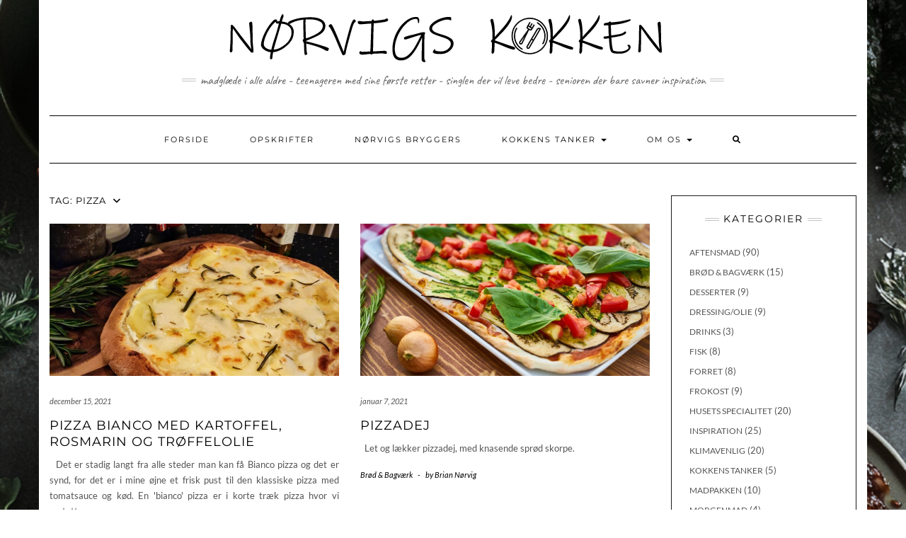

--- FILE ---
content_type: text/html; charset=UTF-8
request_url: https://noervig.cooking/tag/pizza/
body_size: 33725
content:
<!DOCTYPE html>
<html lang="da-DK">
<head>
	<meta charset="UTF-8" />
	<meta http-equiv="X-UA-Compatible" content="IE=edge" />
	<meta name="viewport" content="width=device-width, initial-scale=1" />
	<link rel="pingback" href="https://noervig.cooking/xmlrpc.php">
	<title>pizza &#8211; Nørvigs Køkken</title>
<meta name='robots' content='max-image-preview:large' />
<meta name="pinterest-rich-pin" content="false" /><link rel='dns-prefetch' href='//fonts.googleapis.com' />
<link href='https://fonts.gstatic.com' crossorigin rel='preconnect' />
<link href="https://fonts.googleapis.com" rel='preconnect' />
<link href='//fonts.gstatic.com' crossorigin='' rel='preconnect' />
<link rel="alternate" type="application/rss+xml" title="Nørvigs Køkken &raquo; Feed" href="https://noervig.cooking/feed/" />
<link rel="alternate" type="application/rss+xml" title="Nørvigs Køkken &raquo;-kommentar-feed" href="https://noervig.cooking/comments/feed/" />
<link rel="alternate" type="application/rss+xml" title="Nørvigs Køkken &raquo; pizza-tag-feed" href="https://noervig.cooking/tag/pizza/feed/" />
<script>(()=>{"use strict";const e=[400,500,600,700,800,900],t=e=>`wprm-min-${e}`,n=e=>`wprm-max-${e}`,s=new Set,o="ResizeObserver"in window,r=o?new ResizeObserver((e=>{for(const t of e)c(t.target)})):null,i=.5/(window.devicePixelRatio||1);function c(s){const o=s.getBoundingClientRect().width||0;for(let r=0;r<e.length;r++){const c=e[r],a=o<=c+i;o>c+i?s.classList.add(t(c)):s.classList.remove(t(c)),a?s.classList.add(n(c)):s.classList.remove(n(c))}}function a(e){s.has(e)||(s.add(e),r&&r.observe(e),c(e))}!function(e=document){e.querySelectorAll(".wprm-recipe").forEach(a)}();if(new MutationObserver((e=>{for(const t of e)for(const e of t.addedNodes)e instanceof Element&&(e.matches?.(".wprm-recipe")&&a(e),e.querySelectorAll?.(".wprm-recipe").forEach(a))})).observe(document.documentElement,{childList:!0,subtree:!0}),!o){let e=0;addEventListener("resize",(()=>{e&&cancelAnimationFrame(e),e=requestAnimationFrame((()=>s.forEach(c)))}),{passive:!0})}})();</script>		<style>
			.lazyload,
			.lazyloading {
				max-width: 100%;
			}
		</style>
		<style id='wp-img-auto-sizes-contain-inline-css' type='text/css'>
img:is([sizes=auto i],[sizes^="auto," i]){contain-intrinsic-size:3000px 1500px}
/*# sourceURL=wp-img-auto-sizes-contain-inline-css */
</style>
<link rel='stylesheet' id='sbi_styles-css' href='https://noervig.cooking/wp-content/plugins/instagram-feed/css/sbi-styles.min.css?ver=6.10.0' type='text/css' media='all' />
<style id='wp-emoji-styles-inline-css' type='text/css'>

	img.wp-smiley, img.emoji {
		display: inline !important;
		border: none !important;
		box-shadow: none !important;
		height: 1em !important;
		width: 1em !important;
		margin: 0 0.07em !important;
		vertical-align: -0.1em !important;
		background: none !important;
		padding: 0 !important;
	}
/*# sourceURL=wp-emoji-styles-inline-css */
</style>
<style id='wp-block-library-inline-css' type='text/css'>
:root{--wp-block-synced-color:#7a00df;--wp-block-synced-color--rgb:122,0,223;--wp-bound-block-color:var(--wp-block-synced-color);--wp-editor-canvas-background:#ddd;--wp-admin-theme-color:#007cba;--wp-admin-theme-color--rgb:0,124,186;--wp-admin-theme-color-darker-10:#006ba1;--wp-admin-theme-color-darker-10--rgb:0,107,160.5;--wp-admin-theme-color-darker-20:#005a87;--wp-admin-theme-color-darker-20--rgb:0,90,135;--wp-admin-border-width-focus:2px}@media (min-resolution:192dpi){:root{--wp-admin-border-width-focus:1.5px}}.wp-element-button{cursor:pointer}:root .has-very-light-gray-background-color{background-color:#eee}:root .has-very-dark-gray-background-color{background-color:#313131}:root .has-very-light-gray-color{color:#eee}:root .has-very-dark-gray-color{color:#313131}:root .has-vivid-green-cyan-to-vivid-cyan-blue-gradient-background{background:linear-gradient(135deg,#00d084,#0693e3)}:root .has-purple-crush-gradient-background{background:linear-gradient(135deg,#34e2e4,#4721fb 50%,#ab1dfe)}:root .has-hazy-dawn-gradient-background{background:linear-gradient(135deg,#faaca8,#dad0ec)}:root .has-subdued-olive-gradient-background{background:linear-gradient(135deg,#fafae1,#67a671)}:root .has-atomic-cream-gradient-background{background:linear-gradient(135deg,#fdd79a,#004a59)}:root .has-nightshade-gradient-background{background:linear-gradient(135deg,#330968,#31cdcf)}:root .has-midnight-gradient-background{background:linear-gradient(135deg,#020381,#2874fc)}:root{--wp--preset--font-size--normal:16px;--wp--preset--font-size--huge:42px}.has-regular-font-size{font-size:1em}.has-larger-font-size{font-size:2.625em}.has-normal-font-size{font-size:var(--wp--preset--font-size--normal)}.has-huge-font-size{font-size:var(--wp--preset--font-size--huge)}.has-text-align-center{text-align:center}.has-text-align-left{text-align:left}.has-text-align-right{text-align:right}.has-fit-text{white-space:nowrap!important}#end-resizable-editor-section{display:none}.aligncenter{clear:both}.items-justified-left{justify-content:flex-start}.items-justified-center{justify-content:center}.items-justified-right{justify-content:flex-end}.items-justified-space-between{justify-content:space-between}.screen-reader-text{border:0;clip-path:inset(50%);height:1px;margin:-1px;overflow:hidden;padding:0;position:absolute;width:1px;word-wrap:normal!important}.screen-reader-text:focus{background-color:#ddd;clip-path:none;color:#444;display:block;font-size:1em;height:auto;left:5px;line-height:normal;padding:15px 23px 14px;text-decoration:none;top:5px;width:auto;z-index:100000}html :where(.has-border-color){border-style:solid}html :where([style*=border-top-color]){border-top-style:solid}html :where([style*=border-right-color]){border-right-style:solid}html :where([style*=border-bottom-color]){border-bottom-style:solid}html :where([style*=border-left-color]){border-left-style:solid}html :where([style*=border-width]){border-style:solid}html :where([style*=border-top-width]){border-top-style:solid}html :where([style*=border-right-width]){border-right-style:solid}html :where([style*=border-bottom-width]){border-bottom-style:solid}html :where([style*=border-left-width]){border-left-style:solid}html :where(img[class*=wp-image-]){height:auto;max-width:100%}:where(figure){margin:0 0 1em}html :where(.is-position-sticky){--wp-admin--admin-bar--position-offset:var(--wp-admin--admin-bar--height,0px)}@media screen and (max-width:600px){html :where(.is-position-sticky){--wp-admin--admin-bar--position-offset:0px}}

/*# sourceURL=wp-block-library-inline-css */
</style><style id='global-styles-inline-css' type='text/css'>
:root{--wp--preset--aspect-ratio--square: 1;--wp--preset--aspect-ratio--4-3: 4/3;--wp--preset--aspect-ratio--3-4: 3/4;--wp--preset--aspect-ratio--3-2: 3/2;--wp--preset--aspect-ratio--2-3: 2/3;--wp--preset--aspect-ratio--16-9: 16/9;--wp--preset--aspect-ratio--9-16: 9/16;--wp--preset--color--black: #000000;--wp--preset--color--cyan-bluish-gray: #abb8c3;--wp--preset--color--white: #ffffff;--wp--preset--color--pale-pink: #f78da7;--wp--preset--color--vivid-red: #cf2e2e;--wp--preset--color--luminous-vivid-orange: #ff6900;--wp--preset--color--luminous-vivid-amber: #fcb900;--wp--preset--color--light-green-cyan: #7bdcb5;--wp--preset--color--vivid-green-cyan: #00d084;--wp--preset--color--pale-cyan-blue: #8ed1fc;--wp--preset--color--vivid-cyan-blue: #0693e3;--wp--preset--color--vivid-purple: #9b51e0;--wp--preset--gradient--vivid-cyan-blue-to-vivid-purple: linear-gradient(135deg,rgb(6,147,227) 0%,rgb(155,81,224) 100%);--wp--preset--gradient--light-green-cyan-to-vivid-green-cyan: linear-gradient(135deg,rgb(122,220,180) 0%,rgb(0,208,130) 100%);--wp--preset--gradient--luminous-vivid-amber-to-luminous-vivid-orange: linear-gradient(135deg,rgb(252,185,0) 0%,rgb(255,105,0) 100%);--wp--preset--gradient--luminous-vivid-orange-to-vivid-red: linear-gradient(135deg,rgb(255,105,0) 0%,rgb(207,46,46) 100%);--wp--preset--gradient--very-light-gray-to-cyan-bluish-gray: linear-gradient(135deg,rgb(238,238,238) 0%,rgb(169,184,195) 100%);--wp--preset--gradient--cool-to-warm-spectrum: linear-gradient(135deg,rgb(74,234,220) 0%,rgb(151,120,209) 20%,rgb(207,42,186) 40%,rgb(238,44,130) 60%,rgb(251,105,98) 80%,rgb(254,248,76) 100%);--wp--preset--gradient--blush-light-purple: linear-gradient(135deg,rgb(255,206,236) 0%,rgb(152,150,240) 100%);--wp--preset--gradient--blush-bordeaux: linear-gradient(135deg,rgb(254,205,165) 0%,rgb(254,45,45) 50%,rgb(107,0,62) 100%);--wp--preset--gradient--luminous-dusk: linear-gradient(135deg,rgb(255,203,112) 0%,rgb(199,81,192) 50%,rgb(65,88,208) 100%);--wp--preset--gradient--pale-ocean: linear-gradient(135deg,rgb(255,245,203) 0%,rgb(182,227,212) 50%,rgb(51,167,181) 100%);--wp--preset--gradient--electric-grass: linear-gradient(135deg,rgb(202,248,128) 0%,rgb(113,206,126) 100%);--wp--preset--gradient--midnight: linear-gradient(135deg,rgb(2,3,129) 0%,rgb(40,116,252) 100%);--wp--preset--font-size--small: 13px;--wp--preset--font-size--medium: 20px;--wp--preset--font-size--large: 36px;--wp--preset--font-size--x-large: 42px;--wp--preset--spacing--20: 0.44rem;--wp--preset--spacing--30: 0.67rem;--wp--preset--spacing--40: 1rem;--wp--preset--spacing--50: 1.5rem;--wp--preset--spacing--60: 2.25rem;--wp--preset--spacing--70: 3.38rem;--wp--preset--spacing--80: 5.06rem;--wp--preset--shadow--natural: 6px 6px 9px rgba(0, 0, 0, 0.2);--wp--preset--shadow--deep: 12px 12px 50px rgba(0, 0, 0, 0.4);--wp--preset--shadow--sharp: 6px 6px 0px rgba(0, 0, 0, 0.2);--wp--preset--shadow--outlined: 6px 6px 0px -3px rgb(255, 255, 255), 6px 6px rgb(0, 0, 0);--wp--preset--shadow--crisp: 6px 6px 0px rgb(0, 0, 0);}:where(.is-layout-flex){gap: 0.5em;}:where(.is-layout-grid){gap: 0.5em;}body .is-layout-flex{display: flex;}.is-layout-flex{flex-wrap: wrap;align-items: center;}.is-layout-flex > :is(*, div){margin: 0;}body .is-layout-grid{display: grid;}.is-layout-grid > :is(*, div){margin: 0;}:where(.wp-block-columns.is-layout-flex){gap: 2em;}:where(.wp-block-columns.is-layout-grid){gap: 2em;}:where(.wp-block-post-template.is-layout-flex){gap: 1.25em;}:where(.wp-block-post-template.is-layout-grid){gap: 1.25em;}.has-black-color{color: var(--wp--preset--color--black) !important;}.has-cyan-bluish-gray-color{color: var(--wp--preset--color--cyan-bluish-gray) !important;}.has-white-color{color: var(--wp--preset--color--white) !important;}.has-pale-pink-color{color: var(--wp--preset--color--pale-pink) !important;}.has-vivid-red-color{color: var(--wp--preset--color--vivid-red) !important;}.has-luminous-vivid-orange-color{color: var(--wp--preset--color--luminous-vivid-orange) !important;}.has-luminous-vivid-amber-color{color: var(--wp--preset--color--luminous-vivid-amber) !important;}.has-light-green-cyan-color{color: var(--wp--preset--color--light-green-cyan) !important;}.has-vivid-green-cyan-color{color: var(--wp--preset--color--vivid-green-cyan) !important;}.has-pale-cyan-blue-color{color: var(--wp--preset--color--pale-cyan-blue) !important;}.has-vivid-cyan-blue-color{color: var(--wp--preset--color--vivid-cyan-blue) !important;}.has-vivid-purple-color{color: var(--wp--preset--color--vivid-purple) !important;}.has-black-background-color{background-color: var(--wp--preset--color--black) !important;}.has-cyan-bluish-gray-background-color{background-color: var(--wp--preset--color--cyan-bluish-gray) !important;}.has-white-background-color{background-color: var(--wp--preset--color--white) !important;}.has-pale-pink-background-color{background-color: var(--wp--preset--color--pale-pink) !important;}.has-vivid-red-background-color{background-color: var(--wp--preset--color--vivid-red) !important;}.has-luminous-vivid-orange-background-color{background-color: var(--wp--preset--color--luminous-vivid-orange) !important;}.has-luminous-vivid-amber-background-color{background-color: var(--wp--preset--color--luminous-vivid-amber) !important;}.has-light-green-cyan-background-color{background-color: var(--wp--preset--color--light-green-cyan) !important;}.has-vivid-green-cyan-background-color{background-color: var(--wp--preset--color--vivid-green-cyan) !important;}.has-pale-cyan-blue-background-color{background-color: var(--wp--preset--color--pale-cyan-blue) !important;}.has-vivid-cyan-blue-background-color{background-color: var(--wp--preset--color--vivid-cyan-blue) !important;}.has-vivid-purple-background-color{background-color: var(--wp--preset--color--vivid-purple) !important;}.has-black-border-color{border-color: var(--wp--preset--color--black) !important;}.has-cyan-bluish-gray-border-color{border-color: var(--wp--preset--color--cyan-bluish-gray) !important;}.has-white-border-color{border-color: var(--wp--preset--color--white) !important;}.has-pale-pink-border-color{border-color: var(--wp--preset--color--pale-pink) !important;}.has-vivid-red-border-color{border-color: var(--wp--preset--color--vivid-red) !important;}.has-luminous-vivid-orange-border-color{border-color: var(--wp--preset--color--luminous-vivid-orange) !important;}.has-luminous-vivid-amber-border-color{border-color: var(--wp--preset--color--luminous-vivid-amber) !important;}.has-light-green-cyan-border-color{border-color: var(--wp--preset--color--light-green-cyan) !important;}.has-vivid-green-cyan-border-color{border-color: var(--wp--preset--color--vivid-green-cyan) !important;}.has-pale-cyan-blue-border-color{border-color: var(--wp--preset--color--pale-cyan-blue) !important;}.has-vivid-cyan-blue-border-color{border-color: var(--wp--preset--color--vivid-cyan-blue) !important;}.has-vivid-purple-border-color{border-color: var(--wp--preset--color--vivid-purple) !important;}.has-vivid-cyan-blue-to-vivid-purple-gradient-background{background: var(--wp--preset--gradient--vivid-cyan-blue-to-vivid-purple) !important;}.has-light-green-cyan-to-vivid-green-cyan-gradient-background{background: var(--wp--preset--gradient--light-green-cyan-to-vivid-green-cyan) !important;}.has-luminous-vivid-amber-to-luminous-vivid-orange-gradient-background{background: var(--wp--preset--gradient--luminous-vivid-amber-to-luminous-vivid-orange) !important;}.has-luminous-vivid-orange-to-vivid-red-gradient-background{background: var(--wp--preset--gradient--luminous-vivid-orange-to-vivid-red) !important;}.has-very-light-gray-to-cyan-bluish-gray-gradient-background{background: var(--wp--preset--gradient--very-light-gray-to-cyan-bluish-gray) !important;}.has-cool-to-warm-spectrum-gradient-background{background: var(--wp--preset--gradient--cool-to-warm-spectrum) !important;}.has-blush-light-purple-gradient-background{background: var(--wp--preset--gradient--blush-light-purple) !important;}.has-blush-bordeaux-gradient-background{background: var(--wp--preset--gradient--blush-bordeaux) !important;}.has-luminous-dusk-gradient-background{background: var(--wp--preset--gradient--luminous-dusk) !important;}.has-pale-ocean-gradient-background{background: var(--wp--preset--gradient--pale-ocean) !important;}.has-electric-grass-gradient-background{background: var(--wp--preset--gradient--electric-grass) !important;}.has-midnight-gradient-background{background: var(--wp--preset--gradient--midnight) !important;}.has-small-font-size{font-size: var(--wp--preset--font-size--small) !important;}.has-medium-font-size{font-size: var(--wp--preset--font-size--medium) !important;}.has-large-font-size{font-size: var(--wp--preset--font-size--large) !important;}.has-x-large-font-size{font-size: var(--wp--preset--font-size--x-large) !important;}
/*# sourceURL=global-styles-inline-css */
</style>

<style id='classic-theme-styles-inline-css' type='text/css'>
/*! This file is auto-generated */
.wp-block-button__link{color:#fff;background-color:#32373c;border-radius:9999px;box-shadow:none;text-decoration:none;padding:calc(.667em + 2px) calc(1.333em + 2px);font-size:1.125em}.wp-block-file__button{background:#32373c;color:#fff;text-decoration:none}
/*# sourceURL=/wp-includes/css/classic-themes.min.css */
</style>
<link rel='stylesheet' id='wphb-1-css' href='https://noervig.cooking/wp-content/uploads/hummingbird-assets/6878e31a61891733003e9476e446e1b7.css' type='text/css' media='all' />
<link rel='stylesheet' id='kale-fonts-css' href='https://fonts.googleapis.com/css?family=Montserrat%3A400%2C700%7CLato%3A400%2C700%2C300%2C300italic%2C400italic%2C700italic%7CRaleway%3A200%7CCaveat&#038;subset=latin%2Clatin-ext' type='text/css' media='all' />
<link rel='stylesheet' id='bootstrap-css' href='https://noervig.cooking/wp-content/themes/kale-pro/assets/css/bootstrap.min.css?ver=6.9' type='text/css' media='all' />
<link rel='stylesheet' id='bootstrap-select-css' href='https://noervig.cooking/wp-content/themes/kale-pro/assets/css/bootstrap-select.min.css?ver=6.9' type='text/css' media='all' />
<link rel='stylesheet' id='smartmenus-bootstrap-css' href='https://noervig.cooking/wp-content/themes/kale-pro/assets/css/jquery.smartmenus.bootstrap.css?ver=6.9' type='text/css' media='all' />
<link rel='stylesheet' id='fontawesome-css' href='https://noervig.cooking/wp-content/themes/kale-pro/assets/css/fontawesome.min.css?ver=6.9' type='text/css' media='all' />
<link rel='stylesheet' id='fontawesome-all-css' href='https://noervig.cooking/wp-content/themes/kale-pro/assets/css/all.min.css?ver=6.9' type='text/css' media='all' />
<link rel='stylesheet' id='owl-carousel-css' href='https://noervig.cooking/wp-content/themes/kale-pro/assets/css/owl.carousel.css?ver=6.9' type='text/css' media='all' />
<link rel='stylesheet' id='kale-style-css' href='https://noervig.cooking/wp-content/themes/kale-pro/style.css?ver=6.9' type='text/css' media='all' />
<link rel='stylesheet' id='kale-print-css' href='https://noervig.cooking/wp-content/themes/kale-pro/print.css?ver=6.9' type='text/css' media='print' />
<link rel='stylesheet' id='recent-posts-widget-with-thumbnails-public-style-css' href='https://noervig.cooking/wp-content/plugins/recent-posts-widget-with-thumbnails/public.css?ver=7.1.1' type='text/css' media='all' />
<script type="text/javascript" src="https://noervig.cooking/wp-includes/js/jquery/jquery.min.js?ver=3.7.1" id="jquery-core-js"></script>
<script type="text/javascript" src="https://noervig.cooking/wp-includes/js/jquery/jquery-migrate.min.js?ver=3.4.1" id="jquery-migrate-js"></script>
<link rel="https://api.w.org/" href="https://noervig.cooking/wp-json/" /><link rel="alternate" title="JSON" type="application/json" href="https://noervig.cooking/wp-json/wp/v2/tags/506" /><link rel="EditURI" type="application/rsd+xml" title="RSD" href="https://noervig.cooking/xmlrpc.php?rsd" />
<meta name="generator" content="WordPress 6.9" />
<style type="text/css"> .tippy-box[data-theme~="wprm"] { background-color: #333333; color: #FFFFFF; } .tippy-box[data-theme~="wprm"][data-placement^="top"] > .tippy-arrow::before { border-top-color: #333333; } .tippy-box[data-theme~="wprm"][data-placement^="bottom"] > .tippy-arrow::before { border-bottom-color: #333333; } .tippy-box[data-theme~="wprm"][data-placement^="left"] > .tippy-arrow::before { border-left-color: #333333; } .tippy-box[data-theme~="wprm"][data-placement^="right"] > .tippy-arrow::before { border-right-color: #333333; } .tippy-box[data-theme~="wprm"] a { color: #FFFFFF; } .wprm-comment-rating svg { width: 18px !important; height: 18px !important; } img.wprm-comment-rating { width: 90px !important; height: 18px !important; } body { --comment-rating-star-color: #f5a623; } body { --wprm-popup-font-size: 16px; } body { --wprm-popup-background: #ffffff; } body { --wprm-popup-title: #000000; } body { --wprm-popup-content: #444444; } body { --wprm-popup-button-background: #444444; } body { --wprm-popup-button-text: #ffffff; } body { --wprm-popup-accent: #747B2D; }</style><style type="text/css">.wprm-glossary-term {color: #5A822B;text-decoration: underline;cursor: help;}</style>		<script>
			document.documentElement.className = document.documentElement.className.replace('no-js', 'js');
		</script>
				<style>
			.no-js img.lazyload {
				display: none;
			}

			figure.wp-block-image img.lazyloading {
				min-width: 150px;
			}

			.lazyload,
			.lazyloading {
				--smush-placeholder-width: 100px;
				--smush-placeholder-aspect-ratio: 1/1;
				width: var(--smush-image-width, var(--smush-placeholder-width)) !important;
				aspect-ratio: var(--smush-image-aspect-ratio, var(--smush-placeholder-aspect-ratio)) !important;
			}

						.lazyload, .lazyloading {
				opacity: 0;
			}

			.lazyloaded {
				opacity: 1;
				transition: opacity 400ms;
				transition-delay: 0ms;
			}

					</style>
		<!-- Analytics by WP Statistics - https://wp-statistics.com -->
<style type="text/css">.recentcomments a{display:inline !important;padding:0 !important;margin:0 !important;}</style><style type="text/css" id="custom-background-css">
body.custom-background { background-image: url("https://noervig.cooking/wp-content/uploads/2024/11/jazie5546_photo_for_background_image_of_winter_related_foods._ba7d2d09-7df1-47db-bcb9-43b4cc6a94d7_1.png"); background-position: center center; background-size: cover; background-repeat: no-repeat; background-attachment: fixed; }
</style>
	<style>.frontpage-banner:before, .frontpage-slider .owl-carousel-item:before{content:none;}</style><link rel="icon" href="https://noervig.cooking/wp-content/uploads/2020/12/cropped-D5F0C699-C5FF-47A1-91C8-4F10A7C7D34B-32x32.jpg" sizes="32x32" />
<link rel="icon" href="https://noervig.cooking/wp-content/uploads/2020/12/cropped-D5F0C699-C5FF-47A1-91C8-4F10A7C7D34B-192x192.jpg" sizes="192x192" />
<link rel="apple-touch-icon" href="https://noervig.cooking/wp-content/uploads/2020/12/cropped-D5F0C699-C5FF-47A1-91C8-4F10A7C7D34B-180x180.jpg" />
<meta name="msapplication-TileImage" content="https://noervig.cooking/wp-content/uploads/2020/12/cropped-D5F0C699-C5FF-47A1-91C8-4F10A7C7D34B-270x270.jpg" />
<style id="kirki-inline-styles">/* latin-ext */
@font-face {
  font-family: 'Lato';
  font-style: normal;
  font-weight: 400;
  font-display: swap;
  src: url(https://noervig.cooking/wp-content/fonts/lato/S6uyw4BMUTPHjxAwXjeu.woff2) format('woff2');
  unicode-range: U+0100-02BA, U+02BD-02C5, U+02C7-02CC, U+02CE-02D7, U+02DD-02FF, U+0304, U+0308, U+0329, U+1D00-1DBF, U+1E00-1E9F, U+1EF2-1EFF, U+2020, U+20A0-20AB, U+20AD-20C0, U+2113, U+2C60-2C7F, U+A720-A7FF;
}
/* latin */
@font-face {
  font-family: 'Lato';
  font-style: normal;
  font-weight: 400;
  font-display: swap;
  src: url(https://noervig.cooking/wp-content/fonts/lato/S6uyw4BMUTPHjx4wXg.woff2) format('woff2');
  unicode-range: U+0000-00FF, U+0131, U+0152-0153, U+02BB-02BC, U+02C6, U+02DA, U+02DC, U+0304, U+0308, U+0329, U+2000-206F, U+20AC, U+2122, U+2191, U+2193, U+2212, U+2215, U+FEFF, U+FFFD;
}/* cyrillic-ext */
@font-face {
  font-family: 'Raleway';
  font-style: normal;
  font-weight: 200;
  font-display: swap;
  src: url(https://noervig.cooking/wp-content/fonts/raleway/1Ptxg8zYS_SKggPN4iEgvnHyvveLxVtaorCFPrEHJA.woff2) format('woff2');
  unicode-range: U+0460-052F, U+1C80-1C8A, U+20B4, U+2DE0-2DFF, U+A640-A69F, U+FE2E-FE2F;
}
/* cyrillic */
@font-face {
  font-family: 'Raleway';
  font-style: normal;
  font-weight: 200;
  font-display: swap;
  src: url(https://noervig.cooking/wp-content/fonts/raleway/1Ptxg8zYS_SKggPN4iEgvnHyvveLxVtaorCMPrEHJA.woff2) format('woff2');
  unicode-range: U+0301, U+0400-045F, U+0490-0491, U+04B0-04B1, U+2116;
}
/* vietnamese */
@font-face {
  font-family: 'Raleway';
  font-style: normal;
  font-weight: 200;
  font-display: swap;
  src: url(https://noervig.cooking/wp-content/fonts/raleway/1Ptxg8zYS_SKggPN4iEgvnHyvveLxVtaorCHPrEHJA.woff2) format('woff2');
  unicode-range: U+0102-0103, U+0110-0111, U+0128-0129, U+0168-0169, U+01A0-01A1, U+01AF-01B0, U+0300-0301, U+0303-0304, U+0308-0309, U+0323, U+0329, U+1EA0-1EF9, U+20AB;
}
/* latin-ext */
@font-face {
  font-family: 'Raleway';
  font-style: normal;
  font-weight: 200;
  font-display: swap;
  src: url(https://noervig.cooking/wp-content/fonts/raleway/1Ptxg8zYS_SKggPN4iEgvnHyvveLxVtaorCGPrEHJA.woff2) format('woff2');
  unicode-range: U+0100-02BA, U+02BD-02C5, U+02C7-02CC, U+02CE-02D7, U+02DD-02FF, U+0304, U+0308, U+0329, U+1D00-1DBF, U+1E00-1E9F, U+1EF2-1EFF, U+2020, U+20A0-20AB, U+20AD-20C0, U+2113, U+2C60-2C7F, U+A720-A7FF;
}
/* latin */
@font-face {
  font-family: 'Raleway';
  font-style: normal;
  font-weight: 200;
  font-display: swap;
  src: url(https://noervig.cooking/wp-content/fonts/raleway/1Ptxg8zYS_SKggPN4iEgvnHyvveLxVtaorCIPrE.woff2) format('woff2');
  unicode-range: U+0000-00FF, U+0131, U+0152-0153, U+02BB-02BC, U+02C6, U+02DA, U+02DC, U+0304, U+0308, U+0329, U+2000-206F, U+20AC, U+2122, U+2191, U+2193, U+2212, U+2215, U+FEFF, U+FFFD;
}/* cyrillic-ext */
@font-face {
  font-family: 'Caveat';
  font-style: normal;
  font-weight: 400;
  font-display: swap;
  src: url(https://noervig.cooking/wp-content/fonts/caveat/WnznHAc5bAfYB2QRah7pcpNvOx-pjfJ9eIipYSxP.woff2) format('woff2');
  unicode-range: U+0460-052F, U+1C80-1C8A, U+20B4, U+2DE0-2DFF, U+A640-A69F, U+FE2E-FE2F;
}
/* cyrillic */
@font-face {
  font-family: 'Caveat';
  font-style: normal;
  font-weight: 400;
  font-display: swap;
  src: url(https://noervig.cooking/wp-content/fonts/caveat/WnznHAc5bAfYB2QRah7pcpNvOx-pjfJ9eIGpYSxP.woff2) format('woff2');
  unicode-range: U+0301, U+0400-045F, U+0490-0491, U+04B0-04B1, U+2116;
}
/* latin-ext */
@font-face {
  font-family: 'Caveat';
  font-style: normal;
  font-weight: 400;
  font-display: swap;
  src: url(https://noervig.cooking/wp-content/fonts/caveat/WnznHAc5bAfYB2QRah7pcpNvOx-pjfJ9eIupYSxP.woff2) format('woff2');
  unicode-range: U+0100-02BA, U+02BD-02C5, U+02C7-02CC, U+02CE-02D7, U+02DD-02FF, U+0304, U+0308, U+0329, U+1D00-1DBF, U+1E00-1E9F, U+1EF2-1EFF, U+2020, U+20A0-20AB, U+20AD-20C0, U+2113, U+2C60-2C7F, U+A720-A7FF;
}
/* latin */
@font-face {
  font-family: 'Caveat';
  font-style: normal;
  font-weight: 400;
  font-display: swap;
  src: url(https://noervig.cooking/wp-content/fonts/caveat/WnznHAc5bAfYB2QRah7pcpNvOx-pjfJ9eIWpYQ.woff2) format('woff2');
  unicode-range: U+0000-00FF, U+0131, U+0152-0153, U+02BB-02BC, U+02C6, U+02DA, U+02DC, U+0304, U+0308, U+0329, U+2000-206F, U+20AC, U+2122, U+2191, U+2193, U+2212, U+2215, U+FEFF, U+FFFD;
}/* cyrillic-ext */
@font-face {
  font-family: 'Montserrat';
  font-style: normal;
  font-weight: 400;
  font-display: swap;
  src: url(https://noervig.cooking/wp-content/fonts/montserrat/JTUHjIg1_i6t8kCHKm4532VJOt5-QNFgpCtr6Hw0aXpsog.woff2) format('woff2');
  unicode-range: U+0460-052F, U+1C80-1C8A, U+20B4, U+2DE0-2DFF, U+A640-A69F, U+FE2E-FE2F;
}
/* cyrillic */
@font-face {
  font-family: 'Montserrat';
  font-style: normal;
  font-weight: 400;
  font-display: swap;
  src: url(https://noervig.cooking/wp-content/fonts/montserrat/JTUHjIg1_i6t8kCHKm4532VJOt5-QNFgpCtr6Hw9aXpsog.woff2) format('woff2');
  unicode-range: U+0301, U+0400-045F, U+0490-0491, U+04B0-04B1, U+2116;
}
/* vietnamese */
@font-face {
  font-family: 'Montserrat';
  font-style: normal;
  font-weight: 400;
  font-display: swap;
  src: url(https://noervig.cooking/wp-content/fonts/montserrat/JTUHjIg1_i6t8kCHKm4532VJOt5-QNFgpCtr6Hw2aXpsog.woff2) format('woff2');
  unicode-range: U+0102-0103, U+0110-0111, U+0128-0129, U+0168-0169, U+01A0-01A1, U+01AF-01B0, U+0300-0301, U+0303-0304, U+0308-0309, U+0323, U+0329, U+1EA0-1EF9, U+20AB;
}
/* latin-ext */
@font-face {
  font-family: 'Montserrat';
  font-style: normal;
  font-weight: 400;
  font-display: swap;
  src: url(https://noervig.cooking/wp-content/fonts/montserrat/JTUHjIg1_i6t8kCHKm4532VJOt5-QNFgpCtr6Hw3aXpsog.woff2) format('woff2');
  unicode-range: U+0100-02BA, U+02BD-02C5, U+02C7-02CC, U+02CE-02D7, U+02DD-02FF, U+0304, U+0308, U+0329, U+1D00-1DBF, U+1E00-1E9F, U+1EF2-1EFF, U+2020, U+20A0-20AB, U+20AD-20C0, U+2113, U+2C60-2C7F, U+A720-A7FF;
}
/* latin */
@font-face {
  font-family: 'Montserrat';
  font-style: normal;
  font-weight: 400;
  font-display: swap;
  src: url(https://noervig.cooking/wp-content/fonts/montserrat/JTUHjIg1_i6t8kCHKm4532VJOt5-QNFgpCtr6Hw5aXo.woff2) format('woff2');
  unicode-range: U+0000-00FF, U+0131, U+0152-0153, U+02BB-02BC, U+02C6, U+02DA, U+02DC, U+0304, U+0308, U+0329, U+2000-206F, U+20AC, U+2122, U+2191, U+2193, U+2212, U+2215, U+FEFF, U+FFFD;
}/* latin-ext */
@font-face {
  font-family: 'Lato';
  font-style: normal;
  font-weight: 400;
  font-display: swap;
  src: url(https://noervig.cooking/wp-content/fonts/lato/S6uyw4BMUTPHjxAwXjeu.woff2) format('woff2');
  unicode-range: U+0100-02BA, U+02BD-02C5, U+02C7-02CC, U+02CE-02D7, U+02DD-02FF, U+0304, U+0308, U+0329, U+1D00-1DBF, U+1E00-1E9F, U+1EF2-1EFF, U+2020, U+20A0-20AB, U+20AD-20C0, U+2113, U+2C60-2C7F, U+A720-A7FF;
}
/* latin */
@font-face {
  font-family: 'Lato';
  font-style: normal;
  font-weight: 400;
  font-display: swap;
  src: url(https://noervig.cooking/wp-content/fonts/lato/S6uyw4BMUTPHjx4wXg.woff2) format('woff2');
  unicode-range: U+0000-00FF, U+0131, U+0152-0153, U+02BB-02BC, U+02C6, U+02DA, U+02DC, U+0304, U+0308, U+0329, U+2000-206F, U+20AC, U+2122, U+2191, U+2193, U+2212, U+2215, U+FEFF, U+FFFD;
}/* cyrillic-ext */
@font-face {
  font-family: 'Raleway';
  font-style: normal;
  font-weight: 200;
  font-display: swap;
  src: url(https://noervig.cooking/wp-content/fonts/raleway/1Ptxg8zYS_SKggPN4iEgvnHyvveLxVtaorCFPrEHJA.woff2) format('woff2');
  unicode-range: U+0460-052F, U+1C80-1C8A, U+20B4, U+2DE0-2DFF, U+A640-A69F, U+FE2E-FE2F;
}
/* cyrillic */
@font-face {
  font-family: 'Raleway';
  font-style: normal;
  font-weight: 200;
  font-display: swap;
  src: url(https://noervig.cooking/wp-content/fonts/raleway/1Ptxg8zYS_SKggPN4iEgvnHyvveLxVtaorCMPrEHJA.woff2) format('woff2');
  unicode-range: U+0301, U+0400-045F, U+0490-0491, U+04B0-04B1, U+2116;
}
/* vietnamese */
@font-face {
  font-family: 'Raleway';
  font-style: normal;
  font-weight: 200;
  font-display: swap;
  src: url(https://noervig.cooking/wp-content/fonts/raleway/1Ptxg8zYS_SKggPN4iEgvnHyvveLxVtaorCHPrEHJA.woff2) format('woff2');
  unicode-range: U+0102-0103, U+0110-0111, U+0128-0129, U+0168-0169, U+01A0-01A1, U+01AF-01B0, U+0300-0301, U+0303-0304, U+0308-0309, U+0323, U+0329, U+1EA0-1EF9, U+20AB;
}
/* latin-ext */
@font-face {
  font-family: 'Raleway';
  font-style: normal;
  font-weight: 200;
  font-display: swap;
  src: url(https://noervig.cooking/wp-content/fonts/raleway/1Ptxg8zYS_SKggPN4iEgvnHyvveLxVtaorCGPrEHJA.woff2) format('woff2');
  unicode-range: U+0100-02BA, U+02BD-02C5, U+02C7-02CC, U+02CE-02D7, U+02DD-02FF, U+0304, U+0308, U+0329, U+1D00-1DBF, U+1E00-1E9F, U+1EF2-1EFF, U+2020, U+20A0-20AB, U+20AD-20C0, U+2113, U+2C60-2C7F, U+A720-A7FF;
}
/* latin */
@font-face {
  font-family: 'Raleway';
  font-style: normal;
  font-weight: 200;
  font-display: swap;
  src: url(https://noervig.cooking/wp-content/fonts/raleway/1Ptxg8zYS_SKggPN4iEgvnHyvveLxVtaorCIPrE.woff2) format('woff2');
  unicode-range: U+0000-00FF, U+0131, U+0152-0153, U+02BB-02BC, U+02C6, U+02DA, U+02DC, U+0304, U+0308, U+0329, U+2000-206F, U+20AC, U+2122, U+2191, U+2193, U+2212, U+2215, U+FEFF, U+FFFD;
}/* cyrillic-ext */
@font-face {
  font-family: 'Caveat';
  font-style: normal;
  font-weight: 400;
  font-display: swap;
  src: url(https://noervig.cooking/wp-content/fonts/caveat/WnznHAc5bAfYB2QRah7pcpNvOx-pjfJ9eIipYSxP.woff2) format('woff2');
  unicode-range: U+0460-052F, U+1C80-1C8A, U+20B4, U+2DE0-2DFF, U+A640-A69F, U+FE2E-FE2F;
}
/* cyrillic */
@font-face {
  font-family: 'Caveat';
  font-style: normal;
  font-weight: 400;
  font-display: swap;
  src: url(https://noervig.cooking/wp-content/fonts/caveat/WnznHAc5bAfYB2QRah7pcpNvOx-pjfJ9eIGpYSxP.woff2) format('woff2');
  unicode-range: U+0301, U+0400-045F, U+0490-0491, U+04B0-04B1, U+2116;
}
/* latin-ext */
@font-face {
  font-family: 'Caveat';
  font-style: normal;
  font-weight: 400;
  font-display: swap;
  src: url(https://noervig.cooking/wp-content/fonts/caveat/WnznHAc5bAfYB2QRah7pcpNvOx-pjfJ9eIupYSxP.woff2) format('woff2');
  unicode-range: U+0100-02BA, U+02BD-02C5, U+02C7-02CC, U+02CE-02D7, U+02DD-02FF, U+0304, U+0308, U+0329, U+1D00-1DBF, U+1E00-1E9F, U+1EF2-1EFF, U+2020, U+20A0-20AB, U+20AD-20C0, U+2113, U+2C60-2C7F, U+A720-A7FF;
}
/* latin */
@font-face {
  font-family: 'Caveat';
  font-style: normal;
  font-weight: 400;
  font-display: swap;
  src: url(https://noervig.cooking/wp-content/fonts/caveat/WnznHAc5bAfYB2QRah7pcpNvOx-pjfJ9eIWpYQ.woff2) format('woff2');
  unicode-range: U+0000-00FF, U+0131, U+0152-0153, U+02BB-02BC, U+02C6, U+02DA, U+02DC, U+0304, U+0308, U+0329, U+2000-206F, U+20AC, U+2122, U+2191, U+2193, U+2212, U+2215, U+FEFF, U+FFFD;
}/* cyrillic-ext */
@font-face {
  font-family: 'Montserrat';
  font-style: normal;
  font-weight: 400;
  font-display: swap;
  src: url(https://noervig.cooking/wp-content/fonts/montserrat/JTUHjIg1_i6t8kCHKm4532VJOt5-QNFgpCtr6Hw0aXpsog.woff2) format('woff2');
  unicode-range: U+0460-052F, U+1C80-1C8A, U+20B4, U+2DE0-2DFF, U+A640-A69F, U+FE2E-FE2F;
}
/* cyrillic */
@font-face {
  font-family: 'Montserrat';
  font-style: normal;
  font-weight: 400;
  font-display: swap;
  src: url(https://noervig.cooking/wp-content/fonts/montserrat/JTUHjIg1_i6t8kCHKm4532VJOt5-QNFgpCtr6Hw9aXpsog.woff2) format('woff2');
  unicode-range: U+0301, U+0400-045F, U+0490-0491, U+04B0-04B1, U+2116;
}
/* vietnamese */
@font-face {
  font-family: 'Montserrat';
  font-style: normal;
  font-weight: 400;
  font-display: swap;
  src: url(https://noervig.cooking/wp-content/fonts/montserrat/JTUHjIg1_i6t8kCHKm4532VJOt5-QNFgpCtr6Hw2aXpsog.woff2) format('woff2');
  unicode-range: U+0102-0103, U+0110-0111, U+0128-0129, U+0168-0169, U+01A0-01A1, U+01AF-01B0, U+0300-0301, U+0303-0304, U+0308-0309, U+0323, U+0329, U+1EA0-1EF9, U+20AB;
}
/* latin-ext */
@font-face {
  font-family: 'Montserrat';
  font-style: normal;
  font-weight: 400;
  font-display: swap;
  src: url(https://noervig.cooking/wp-content/fonts/montserrat/JTUHjIg1_i6t8kCHKm4532VJOt5-QNFgpCtr6Hw3aXpsog.woff2) format('woff2');
  unicode-range: U+0100-02BA, U+02BD-02C5, U+02C7-02CC, U+02CE-02D7, U+02DD-02FF, U+0304, U+0308, U+0329, U+1D00-1DBF, U+1E00-1E9F, U+1EF2-1EFF, U+2020, U+20A0-20AB, U+20AD-20C0, U+2113, U+2C60-2C7F, U+A720-A7FF;
}
/* latin */
@font-face {
  font-family: 'Montserrat';
  font-style: normal;
  font-weight: 400;
  font-display: swap;
  src: url(https://noervig.cooking/wp-content/fonts/montserrat/JTUHjIg1_i6t8kCHKm4532VJOt5-QNFgpCtr6Hw5aXo.woff2) format('woff2');
  unicode-range: U+0000-00FF, U+0131, U+0152-0153, U+02BB-02BC, U+02C6, U+02DA, U+02DC, U+0304, U+0308, U+0329, U+2000-206F, U+20AC, U+2122, U+2191, U+2193, U+2212, U+2215, U+FEFF, U+FFFD;
}</style></head>

<body class="archive tag tag-pizza tag-506 custom-background wp-custom-logo wp-theme-kale-pro">
<a class="skip-link screen-reader-text" href="#content">Skip to content</a>
<div class="main-wrapper">
	<div class="container">

		<!-- Header -->
		<div class="header">

			
			<!-- Header Row 2 -->
			<div class="header-row-2">
				<div class="logo">
					<a href="https://noervig.cooking/" class="custom-logo-link" rel="home"><img width="692" height="68" data-src="https://noervig.cooking/wp-content/uploads/2020/12/logo3.png" class="custom-logo lazyload" alt="Nørvigs Køkken" decoding="async" data-srcset="https://noervig.cooking/wp-content/uploads/2020/12/logo3.png 692w, https://noervig.cooking/wp-content/uploads/2020/12/logo3-300x29.png 300w" data-sizes="(max-width: 692px) 100vw, 692px" src="[data-uri]" style="--smush-placeholder-width: 692px; --smush-placeholder-aspect-ratio: 692/68;" /></a>				</div>
								<div class="tagline"><p>Madglæde i alle aldre - Teenageren med sine første retter - singlen der vil leve bedre - senioren der bare savner inspiration</p></div>
							</div>
			<!-- /Header Row 2 -->


			<!-- Header Row 3 -->
						<div class="header-row-3">
				<nav class="navbar navbar-default stick-to-top " id="main_menu">
					<div class="navbar-header">
						<button type="button" class="navbar-toggle collapsed" data-toggle="collapse" data-target=".header-row-3 .navbar-collapse" aria-expanded="false">
						<span class="sr-only">Toggle Navigation</span>
						<span class="icon-bar"></span>
						<span class="icon-bar"></span>
						<span class="icon-bar"></span>
						</button>
					</div>
					<!-- Navigation -->
					<div class="navbar-collapse collapse"><ul id="menu-menu-1" class="nav navbar-nav"><li id="menu-item-119" class="menu-item menu-item-type-custom menu-item-object-custom menu-item-home menu-item-119"><a href="https://noervig.cooking/">Forside</a></li>
<li id="menu-item-124" class="menu-item menu-item-type-post_type menu-item-object-page menu-item-124"><a href="https://noervig.cooking/opskrifter/">Opskrifter</a></li>
<li id="menu-item-2988" class="menu-item menu-item-type-taxonomy menu-item-object-category menu-item-2988"><a href="https://noervig.cooking/category/bryggers/">Nørvigs Bryggers</a></li>
<li id="menu-item-1439" class="menu-item menu-item-type-taxonomy menu-item-object-category menu-item-has-children menu-item-1439 dropdown"><a href="#" data-toggle="dropdown" class="dropdown-toggle" aria-haspopup="true">Kokkens Tanker <span class="caret 0 "></span></a>
<ul role="menu" class=" dropdown-menu">
	<li id="menu-item-4225" class="menu-item menu-item-type-taxonomy menu-item-object-category menu-item-4225"><a href="https://noervig.cooking/category/restaurant-anmeldelser/">Restaurants anmeldelser</a></li>
</ul>
</li>
<li id="menu-item-121" class="menu-item menu-item-type-post_type menu-item-object-page menu-item-has-children menu-item-121 dropdown"><a href="#" data-toggle="dropdown" class="dropdown-toggle" aria-haspopup="true">Om os <span class="caret 0 "></span></a>
<ul role="menu" class=" dropdown-menu">
	<li id="menu-item-212" class="menu-item menu-item-type-custom menu-item-object-custom menu-item-212"><a target="_blank" href="https://www.instagram.com/noervig.cooking/">Instagram</a></li>
</ul>
</li>
<li class="search">
        <a href="javascript:;" id="toggle-main_search" data-toggle="dropdown">
            <i class="fa fa-search"></i>
            <span class="screen-reader-text">Search here</span>
        </a>
        <div class="dropdown-menu main_search">
            <form name="main_search" method="get" action="https://noervig.cooking/">
                <input type="text" name="s" class="form-control" placeholder="Type here" />
            </form>
        </div>
    </li></ul></div>					<!-- /Navigation -->
				</nav>
			</div>
			<!-- /Header Row 3 -->
		</div>
		<!-- /Header -->

<a id="content"></a>
	<div class="blog-feed">
		<!-- Two Columns -->
		<div class="row two-columns">
			
    <div class="main-column  col-md-9 ">
        <!-- Blog Feed -->
        <div class="blog-feed blog-feed-sidebar">
            <h2>Tag: <span>pizza</span></h2>

            <div class="blog-feed-posts">

            <div class="row">                        <div class="col-md-6"><div id="post-1407" class="entry entry-small">

    <div class="entry-content">

        <div class="entry-thumb ">

                                <a href="https://noervig.cooking/pizza-bianco-med-kartoffel-rosmarin-og-troeffelolie/"><img width="760" height="400" src="https://noervig.cooking/wp-content/uploads/2021/12/IMG_20211215_172234-01-1-760x400.jpeg" class="img-responsive wp-post-image" alt="Pizza Bianco med kartoffel, rosmarin og trøffelolie" decoding="async" fetchpriority="high" /></a>
                    
        </div>

                <div class="entry-date date updated"><a href="https://noervig.cooking/pizza-bianco-med-kartoffel-rosmarin-og-troeffelolie/">december 15, 2021</a></div>
        
                <h3 class="entry-title"><a href="https://noervig.cooking/pizza-bianco-med-kartoffel-rosmarin-og-troeffelolie/" title="Pizza Bianco med kartoffel, rosmarin og trøffelolie">Pizza Bianco med kartoffel, rosmarin og trøffelolie</a></h3>
        
                
                        <div class="entry-summary">
                <p>&nbsp; Det er stadig langt fra alle steder man kan få Bianco pizza og det er synd, for det er i mine øjne et frisk pust til den klassiske pizza med tomatsauce og kød. En &#39;bianco&#39; pizza er i korte træk pizza hvor vi erstatter&hellip;</p>
                            </div>
                        
        
                <div class="entry-meta">
            <div class="entry-category"><a href="https://noervig.cooking/category/aftensmad/" rel="category tag">Aftensmad</a></div><span class="sep"> - </span><div class="entry-author">by <span class="vcard author"><span class="fn">Frank Nørvig</span></span></div>        </div>
        
        
    </div>
</div></div>
                                                <div class="col-md-6"><div id="post-670" class="entry entry-small">

    <div class="entry-content">

        <div class="entry-thumb ">

                                <a href="https://noervig.cooking/pizzadej/"><img width="760" height="400" data-src="https://noervig.cooking/wp-content/uploads/2021/01/pexels-engin-akyurt-1437812-760x400.jpg" class="img-responsive wp-post-image lazyload" alt="Pizzadej" decoding="async" src="[data-uri]" style="--smush-placeholder-width: 760px; --smush-placeholder-aspect-ratio: 760/400;" /></a>
                    
        </div>

                <div class="entry-date date updated"><a href="https://noervig.cooking/pizzadej/">januar 7, 2021</a></div>
        
                <h3 class="entry-title"><a href="https://noervig.cooking/pizzadej/" title="Pizzadej">Pizzadej</a></h3>
        
                
                        <div class="entry-summary">
                <p>&nbsp; Let og lækker pizzadej, med knasende sprød skorpe.</p>
                            </div>
                        
        
                <div class="entry-meta">
            <div class="entry-category"><a href="https://noervig.cooking/category/broed-bagvaerk/" rel="category tag">Brød &amp; Bagværk</a></div><span class="sep"> - </span><div class="entry-author">by <span class="vcard author"><span class="fn">Brian Nørvig</span></span></div>        </div>
        
        
    </div>
</div></div>
                        </div>
            </div>
                    </div>
        <!-- /Blog Feed -->
    </div>

			

<!-- Sidebar -->

<div class="sidebar sidebar-column  col-md-3 "> 

	<div class="sidebar-default-borders sidebar-block sidebar-borders"><div id="categories-2" class="default-widget widget widget-bordered widget_categories"><h3 class="widget-title"><span>Kategorier</span></h3>
			<ul>
					<li class="cat-item cat-item-3"><a href="https://noervig.cooking/category/aftensmad/">Aftensmad</a> (90)
</li>
	<li class="cat-item cat-item-86"><a href="https://noervig.cooking/category/broed-bagvaerk/">Brød &amp; Bagværk</a> (15)
</li>
	<li class="cat-item cat-item-4"><a href="https://noervig.cooking/category/desserter/">Desserter</a> (9)
</li>
	<li class="cat-item cat-item-475"><a href="https://noervig.cooking/category/dressing-olie/">Dressing/Olie</a> (9)
</li>
	<li class="cat-item cat-item-699"><a href="https://noervig.cooking/category/drinks/">Drinks</a> (3)
</li>
	<li class="cat-item cat-item-462"><a href="https://noervig.cooking/category/fisk/">Fisk</a> (8)
</li>
	<li class="cat-item cat-item-570"><a href="https://noervig.cooking/category/forret/">Forret</a> (8)
</li>
	<li class="cat-item cat-item-800"><a href="https://noervig.cooking/category/frokost/">Frokost</a> (9)
</li>
	<li class="cat-item cat-item-171"><a href="https://noervig.cooking/category/husets-specialitet/">Husets Specialitet</a> (20)
</li>
	<li class="cat-item cat-item-826"><a href="https://noervig.cooking/category/inspiration/">Inspiration</a> (25)
</li>
	<li class="cat-item cat-item-943"><a href="https://noervig.cooking/category/klimavenlig/">Klimavenlig</a> (20)
</li>
	<li class="cat-item cat-item-868"><a href="https://noervig.cooking/category/kokkens-tanker/">Kokkens Tanker</a> (5)
</li>
	<li class="cat-item cat-item-200"><a href="https://noervig.cooking/category/madpakken/">Madpakken</a> (10)
</li>
	<li class="cat-item cat-item-5"><a href="https://noervig.cooking/category/morgenmad/">Morgenmad</a> (4)
</li>
	<li class="cat-item cat-item-1323"><a href="https://noervig.cooking/category/bryggers/">Nørvigs Bryggers</a> (2)
</li>
	<li class="cat-item cat-item-890"><a href="https://noervig.cooking/category/oekonomisk/">Økonomisk</a> (22)
</li>
	<li class="cat-item cat-item-1317"><a href="https://noervig.cooking/category/pescetar/">Pescetar</a> (2)
</li>
	<li class="cat-item cat-item-1504"><a href="https://noervig.cooking/category/restaurant-anmeldelser/">Restaurants anmeldelser</a> (2)
</li>
	<li class="cat-item cat-item-402"><a href="https://noervig.cooking/category/salat/">Salat</a> (19)
</li>
	<li class="cat-item cat-item-73"><a href="https://noervig.cooking/category/saucer/">Saucer</a> (10)
</li>
	<li class="cat-item cat-item-2"><a href="https://noervig.cooking/category/simremad/">Simremad</a> (13)
</li>
	<li class="cat-item cat-item-117"><a href="https://noervig.cooking/category/supper/">Supper</a> (11)
</li>
	<li class="cat-item cat-item-193"><a href="https://noervig.cooking/category/tilbehoer/">Tilbehør</a> (39)
</li>
	<li class="cat-item cat-item-684"><a href="https://noervig.cooking/category/vegetar/">Vegetar</a> (19)
</li>
			</ul>

			</div></div><div class="sidebar-default sidebar-block sidebar-no-borders"><div id="recent-comments-2" class="default-widget widget widget_recent_comments"><h3 class="widget-title"><span>Seneste kommentarer</span></h3><ul id="recentcomments"></ul></div></div>	
	
</div>

<!-- /Sidebar -->
		</div>
		<!-- /Two Columns -->
		<hr />
	</div>

        

<!-- Footer Widgets -->
<div class="footer-widgets">

    <!-- Footer Row 1 -->
        <div id="footer-row-1-full" class="footer-row-1-full"><div id="block-3" class="footer-row-1-widget widget widget_block">
<div id="sb_instagram"  class="sbi sbi_mob_col_1 sbi_tab_col_2 sbi_col_4" style="padding-bottom: 10px; width: 100%;"	 data-feedid="sbi_17841444998651821#20"  data-res="auto" data-cols="4" data-colsmobile="1" data-colstablet="2" data-num="20" data-nummobile="" data-item-padding="5"	 data-shortcode-atts="{&quot;cachetime&quot;:30}"  data-postid="670" data-locatornonce="47d026605d" data-imageaspectratio="1:1" data-sbi-flags="favorLocal">
	<div class="sb_instagram_header "   >
	<a class="sbi_header_link" target="_blank"
	   rel="nofollow noopener" href="https://www.instagram.com/noervig.cooking/" title="@noervig.cooking">
		<div class="sbi_header_text sbi_no_bio">
			<div class="sbi_header_img"  data-avatar-url="https://scontent.cdninstagram.com/v/t51.2885-19/356796515_267095005733796_8266165170292509063_n.jpg?stp=dst-jpg_s206x206_tt6&amp;_nc_cat=106&amp;ccb=7-5&amp;_nc_sid=bf7eb4&amp;efg=eyJ2ZW5jb2RlX3RhZyI6InByb2ZpbGVfcGljLnd3dy4xMDgwLkMzIn0%3D&amp;_nc_ohc=zSscZNlhHA8Q7kNvwGaF4gL&amp;_nc_oc=AdkLRgN9liqhjDlvegLuZnQLnkghxlchdOev4qCXDC3C0O3i6XuXl_slG60rOTndgCg&amp;_nc_zt=24&amp;_nc_ht=scontent.cdninstagram.com&amp;edm=AP4hL3IEAAAA&amp;_nc_tpa=Q5bMBQGMjoR2ymp5pTg3wO84QJroLFhvnSJtd3S_KCim7qTwsLGcNX9EK1zEdcrXTiGcTeA5tcWSxfQSoQ&amp;oh=00_AfmhQtsQyiRdy96pP8DDS7N53DWYAqclIlF9HT1b4Pm1QQ&amp;oe=694F2CD5">
									<div class="sbi_header_img_hover"  ><svg class="sbi_new_logo fa-instagram fa-w-14" aria-hidden="true" data-fa-processed="" aria-label="Instagram" data-prefix="fab" data-icon="instagram" role="img" viewBox="0 0 448 512">
                    <path fill="currentColor" d="M224.1 141c-63.6 0-114.9 51.3-114.9 114.9s51.3 114.9 114.9 114.9S339 319.5 339 255.9 287.7 141 224.1 141zm0 189.6c-41.1 0-74.7-33.5-74.7-74.7s33.5-74.7 74.7-74.7 74.7 33.5 74.7 74.7-33.6 74.7-74.7 74.7zm146.4-194.3c0 14.9-12 26.8-26.8 26.8-14.9 0-26.8-12-26.8-26.8s12-26.8 26.8-26.8 26.8 12 26.8 26.8zm76.1 27.2c-1.7-35.9-9.9-67.7-36.2-93.9-26.2-26.2-58-34.4-93.9-36.2-37-2.1-147.9-2.1-184.9 0-35.8 1.7-67.6 9.9-93.9 36.1s-34.4 58-36.2 93.9c-2.1 37-2.1 147.9 0 184.9 1.7 35.9 9.9 67.7 36.2 93.9s58 34.4 93.9 36.2c37 2.1 147.9 2.1 184.9 0 35.9-1.7 67.7-9.9 93.9-36.2 26.2-26.2 34.4-58 36.2-93.9 2.1-37 2.1-147.8 0-184.8zM398.8 388c-7.8 19.6-22.9 34.7-42.6 42.6-29.5 11.7-99.5 9-132.1 9s-102.7 2.6-132.1-9c-19.6-7.8-34.7-22.9-42.6-42.6-11.7-29.5-9-99.5-9-132.1s-2.6-102.7 9-132.1c7.8-19.6 22.9-34.7 42.6-42.6 29.5-11.7 99.5-9 132.1-9s102.7-2.6 132.1 9c19.6 7.8 34.7 22.9 42.6 42.6 11.7 29.5 9 99.5 9 132.1s2.7 102.7-9 132.1z"></path>
                </svg></div>
					<img decoding="async"  data-src="https://noervig.cooking/wp-content/uploads/sb-instagram-feed-images/noervig.cooking.webp" alt="" width="50" height="50" src="[data-uri]" class="lazyload" style="--smush-placeholder-width: 50px; --smush-placeholder-aspect-ratio: 50/50;">
				
							</div>

			<div class="sbi_feedtheme_header_text">
				<h3>noervig.cooking</h3>
							</div>
		</div>
	</a>
</div>

	<div id="sbi_images"  style="gap: 10px;">
		<div class="sbi_item sbi_type_carousel sbi_new sbi_transition"
	id="sbi_18078864547707056" data-date="1743935226">
	<div class="sbi_photo_wrap">
		<a class="sbi_photo" href="https://www.instagram.com/p/DIGgtSionJf/" target="_blank" rel="noopener nofollow"
			data-full-res="https://scontent.cdninstagram.com/v/t51.75761-15/488599402_18063818474499956_414140520291541023_n.jpg?stp=dst-jpg_e35_tt6&#038;_nc_cat=102&#038;ccb=7-5&#038;_nc_sid=18de74&#038;efg=eyJlZmdfdGFnIjoiQ0FST1VTRUxfSVRFTS5iZXN0X2ltYWdlX3VybGdlbi5DMyJ9&#038;_nc_ohc=-B3pHPg7FxwQ7kNvwHVeOkM&#038;_nc_oc=Adn6JHwEE4Nr_EhFuHVHZW_7qZei5wM9pHv4Jg_FmznvjLJTZ-uJbfCU4oTD0VQ2lAI&#038;_nc_zt=23&#038;_nc_ht=scontent.cdninstagram.com&#038;edm=ANo9K5cEAAAA&#038;_nc_gid=6dSMAV7J2X-bIGkaoCe5Hg&#038;oh=00_AfnsK_gHGimpHMf-BUJ3Dajt-koQpNZDjknJPnSrOm2zJA&#038;oe=694F3233"
			data-img-src-set="{&quot;d&quot;:&quot;https:\/\/scontent.cdninstagram.com\/v\/t51.75761-15\/488599402_18063818474499956_414140520291541023_n.jpg?stp=dst-jpg_e35_tt6&amp;_nc_cat=102&amp;ccb=7-5&amp;_nc_sid=18de74&amp;efg=eyJlZmdfdGFnIjoiQ0FST1VTRUxfSVRFTS5iZXN0X2ltYWdlX3VybGdlbi5DMyJ9&amp;_nc_ohc=-B3pHPg7FxwQ7kNvwHVeOkM&amp;_nc_oc=Adn6JHwEE4Nr_EhFuHVHZW_7qZei5wM9pHv4Jg_FmznvjLJTZ-uJbfCU4oTD0VQ2lAI&amp;_nc_zt=23&amp;_nc_ht=scontent.cdninstagram.com&amp;edm=ANo9K5cEAAAA&amp;_nc_gid=6dSMAV7J2X-bIGkaoCe5Hg&amp;oh=00_AfnsK_gHGimpHMf-BUJ3Dajt-koQpNZDjknJPnSrOm2zJA&amp;oe=694F3233&quot;,&quot;150&quot;:&quot;https:\/\/scontent.cdninstagram.com\/v\/t51.75761-15\/488599402_18063818474499956_414140520291541023_n.jpg?stp=dst-jpg_e35_tt6&amp;_nc_cat=102&amp;ccb=7-5&amp;_nc_sid=18de74&amp;efg=eyJlZmdfdGFnIjoiQ0FST1VTRUxfSVRFTS5iZXN0X2ltYWdlX3VybGdlbi5DMyJ9&amp;_nc_ohc=-B3pHPg7FxwQ7kNvwHVeOkM&amp;_nc_oc=Adn6JHwEE4Nr_EhFuHVHZW_7qZei5wM9pHv4Jg_FmznvjLJTZ-uJbfCU4oTD0VQ2lAI&amp;_nc_zt=23&amp;_nc_ht=scontent.cdninstagram.com&amp;edm=ANo9K5cEAAAA&amp;_nc_gid=6dSMAV7J2X-bIGkaoCe5Hg&amp;oh=00_AfnsK_gHGimpHMf-BUJ3Dajt-koQpNZDjknJPnSrOm2zJA&amp;oe=694F3233&quot;,&quot;320&quot;:&quot;https:\/\/scontent.cdninstagram.com\/v\/t51.75761-15\/488599402_18063818474499956_414140520291541023_n.jpg?stp=dst-jpg_e35_tt6&amp;_nc_cat=102&amp;ccb=7-5&amp;_nc_sid=18de74&amp;efg=eyJlZmdfdGFnIjoiQ0FST1VTRUxfSVRFTS5iZXN0X2ltYWdlX3VybGdlbi5DMyJ9&amp;_nc_ohc=-B3pHPg7FxwQ7kNvwHVeOkM&amp;_nc_oc=Adn6JHwEE4Nr_EhFuHVHZW_7qZei5wM9pHv4Jg_FmznvjLJTZ-uJbfCU4oTD0VQ2lAI&amp;_nc_zt=23&amp;_nc_ht=scontent.cdninstagram.com&amp;edm=ANo9K5cEAAAA&amp;_nc_gid=6dSMAV7J2X-bIGkaoCe5Hg&amp;oh=00_AfnsK_gHGimpHMf-BUJ3Dajt-koQpNZDjknJPnSrOm2zJA&amp;oe=694F3233&quot;,&quot;640&quot;:&quot;https:\/\/scontent.cdninstagram.com\/v\/t51.75761-15\/488599402_18063818474499956_414140520291541023_n.jpg?stp=dst-jpg_e35_tt6&amp;_nc_cat=102&amp;ccb=7-5&amp;_nc_sid=18de74&amp;efg=eyJlZmdfdGFnIjoiQ0FST1VTRUxfSVRFTS5iZXN0X2ltYWdlX3VybGdlbi5DMyJ9&amp;_nc_ohc=-B3pHPg7FxwQ7kNvwHVeOkM&amp;_nc_oc=Adn6JHwEE4Nr_EhFuHVHZW_7qZei5wM9pHv4Jg_FmznvjLJTZ-uJbfCU4oTD0VQ2lAI&amp;_nc_zt=23&amp;_nc_ht=scontent.cdninstagram.com&amp;edm=ANo9K5cEAAAA&amp;_nc_gid=6dSMAV7J2X-bIGkaoCe5Hg&amp;oh=00_AfnsK_gHGimpHMf-BUJ3Dajt-koQpNZDjknJPnSrOm2zJA&amp;oe=694F3233&quot;}">
			<span class="sbi-screenreader">Ragatoni pasta med sauce Jasmin og scampirejer ste</span>
			<svg class="svg-inline--fa fa-clone fa-w-16 sbi_lightbox_carousel_icon" aria-hidden="true" aria-label="Clone" data-fa-proƒcessed="" data-prefix="far" data-icon="clone" role="img" xmlns="http://www.w3.org/2000/svg" viewBox="0 0 512 512">
                    <path fill="currentColor" d="M464 0H144c-26.51 0-48 21.49-48 48v48H48c-26.51 0-48 21.49-48 48v320c0 26.51 21.49 48 48 48h320c26.51 0 48-21.49 48-48v-48h48c26.51 0 48-21.49 48-48V48c0-26.51-21.49-48-48-48zM362 464H54a6 6 0 0 1-6-6V150a6 6 0 0 1 6-6h42v224c0 26.51 21.49 48 48 48h224v42a6 6 0 0 1-6 6zm96-96H150a6 6 0 0 1-6-6V54a6 6 0 0 1 6-6h308a6 6 0 0 1 6 6v308a6 6 0 0 1-6 6z"></path>
                </svg>						<img decoding="async" data-src="https://noervig.cooking/wp-content/plugins/instagram-feed/img/placeholder.png" alt="Ragatoni pasta med sauce Jasmin og scampirejer stegt i hvidløg.

Måske ikke den mest ideelle ret, hvis du skal ud blandt folk der ikke sad med til bords. Men garanti for vampyrfrit hjem i dagene efter.

Retten er billig og meget nem at gå til, eneste lille &quot;fare&quot; moment er rejerne der let kan få, for meget varme og derved blive seje.
Sidstnævnte kan du dog helt udelukke, hvis du køber et komfur og gryder fra @ztove og bare indstiller temperaturen på 120 grader.

Ellers er retten at smelte ca. 50-75 gram smør sammen med lidt olie og når det hele syder smides 2-3 revne fed hvidløg på panden og 10 sekunder senere rejerne. Efter knap 1 minut skruer du ned for blusset og holder løbende øje med rejerne, tilsæt en lille håndfuld hakket persille. Og nyd duften i køkkenet.

Serveres sammen med 
https://noervig.cooking/rigati-al-jasmin-veggie-venlig/ og et godt brød og frisk basilikum.

#noervigcooking #nemtoglækkert #scampi #fish #seafood #vampyrefree #datenight" aria-hidden="true" src="[data-uri]" class="lazyload" style="--smush-placeholder-width: 1000px; --smush-placeholder-aspect-ratio: 1000/560;">
		</a>
	</div>
</div><div class="sbi_item sbi_type_carousel sbi_new sbi_transition"
	id="sbi_18010346789530868" data-date="1742906153">
	<div class="sbi_photo_wrap">
		<a class="sbi_photo" href="https://www.instagram.com/p/DHn16HKoLNK/" target="_blank" rel="noopener nofollow"
			data-full-res="https://scontent.cdninstagram.com/v/t51.75761-15/486435947_18062585489499956_4361647850769421355_n.jpg?stp=dst-jpg_e35_tt6&#038;_nc_cat=100&#038;ccb=7-5&#038;_nc_sid=18de74&#038;efg=eyJlZmdfdGFnIjoiQ0FST1VTRUxfSVRFTS5iZXN0X2ltYWdlX3VybGdlbi5DMyJ9&#038;_nc_ohc=OKofamje8aQQ7kNvwGD99du&#038;_nc_oc=AdnqSkjx7xV7nGEzXIF4GJrjwzozQUrfEffHKoAcJOZ6KVBAsYEhyYWA3GvvgIdAsHA&#038;_nc_zt=23&#038;_nc_ht=scontent.cdninstagram.com&#038;edm=ANo9K5cEAAAA&#038;_nc_gid=6dSMAV7J2X-bIGkaoCe5Hg&#038;oh=00_Afm-tciN2dsoCjbVLYz0ufDv0ktAKGmmWemHP05wivsKJg&#038;oe=694F1B5F"
			data-img-src-set="{&quot;d&quot;:&quot;https:\/\/scontent.cdninstagram.com\/v\/t51.75761-15\/486435947_18062585489499956_4361647850769421355_n.jpg?stp=dst-jpg_e35_tt6&amp;_nc_cat=100&amp;ccb=7-5&amp;_nc_sid=18de74&amp;efg=eyJlZmdfdGFnIjoiQ0FST1VTRUxfSVRFTS5iZXN0X2ltYWdlX3VybGdlbi5DMyJ9&amp;_nc_ohc=OKofamje8aQQ7kNvwGD99du&amp;_nc_oc=AdnqSkjx7xV7nGEzXIF4GJrjwzozQUrfEffHKoAcJOZ6KVBAsYEhyYWA3GvvgIdAsHA&amp;_nc_zt=23&amp;_nc_ht=scontent.cdninstagram.com&amp;edm=ANo9K5cEAAAA&amp;_nc_gid=6dSMAV7J2X-bIGkaoCe5Hg&amp;oh=00_Afm-tciN2dsoCjbVLYz0ufDv0ktAKGmmWemHP05wivsKJg&amp;oe=694F1B5F&quot;,&quot;150&quot;:&quot;https:\/\/scontent.cdninstagram.com\/v\/t51.75761-15\/486435947_18062585489499956_4361647850769421355_n.jpg?stp=dst-jpg_e35_tt6&amp;_nc_cat=100&amp;ccb=7-5&amp;_nc_sid=18de74&amp;efg=eyJlZmdfdGFnIjoiQ0FST1VTRUxfSVRFTS5iZXN0X2ltYWdlX3VybGdlbi5DMyJ9&amp;_nc_ohc=OKofamje8aQQ7kNvwGD99du&amp;_nc_oc=AdnqSkjx7xV7nGEzXIF4GJrjwzozQUrfEffHKoAcJOZ6KVBAsYEhyYWA3GvvgIdAsHA&amp;_nc_zt=23&amp;_nc_ht=scontent.cdninstagram.com&amp;edm=ANo9K5cEAAAA&amp;_nc_gid=6dSMAV7J2X-bIGkaoCe5Hg&amp;oh=00_Afm-tciN2dsoCjbVLYz0ufDv0ktAKGmmWemHP05wivsKJg&amp;oe=694F1B5F&quot;,&quot;320&quot;:&quot;https:\/\/scontent.cdninstagram.com\/v\/t51.75761-15\/486435947_18062585489499956_4361647850769421355_n.jpg?stp=dst-jpg_e35_tt6&amp;_nc_cat=100&amp;ccb=7-5&amp;_nc_sid=18de74&amp;efg=eyJlZmdfdGFnIjoiQ0FST1VTRUxfSVRFTS5iZXN0X2ltYWdlX3VybGdlbi5DMyJ9&amp;_nc_ohc=OKofamje8aQQ7kNvwGD99du&amp;_nc_oc=AdnqSkjx7xV7nGEzXIF4GJrjwzozQUrfEffHKoAcJOZ6KVBAsYEhyYWA3GvvgIdAsHA&amp;_nc_zt=23&amp;_nc_ht=scontent.cdninstagram.com&amp;edm=ANo9K5cEAAAA&amp;_nc_gid=6dSMAV7J2X-bIGkaoCe5Hg&amp;oh=00_Afm-tciN2dsoCjbVLYz0ufDv0ktAKGmmWemHP05wivsKJg&amp;oe=694F1B5F&quot;,&quot;640&quot;:&quot;https:\/\/scontent.cdninstagram.com\/v\/t51.75761-15\/486435947_18062585489499956_4361647850769421355_n.jpg?stp=dst-jpg_e35_tt6&amp;_nc_cat=100&amp;ccb=7-5&amp;_nc_sid=18de74&amp;efg=eyJlZmdfdGFnIjoiQ0FST1VTRUxfSVRFTS5iZXN0X2ltYWdlX3VybGdlbi5DMyJ9&amp;_nc_ohc=OKofamje8aQQ7kNvwGD99du&amp;_nc_oc=AdnqSkjx7xV7nGEzXIF4GJrjwzozQUrfEffHKoAcJOZ6KVBAsYEhyYWA3GvvgIdAsHA&amp;_nc_zt=23&amp;_nc_ht=scontent.cdninstagram.com&amp;edm=ANo9K5cEAAAA&amp;_nc_gid=6dSMAV7J2X-bIGkaoCe5Hg&amp;oh=00_Afm-tciN2dsoCjbVLYz0ufDv0ktAKGmmWemHP05wivsKJg&amp;oe=694F1B5F&quot;}">
			<span class="sbi-screenreader">Et lille skud flydende energi 😍

Hurtige dråber In</span>
			<svg class="svg-inline--fa fa-clone fa-w-16 sbi_lightbox_carousel_icon" aria-hidden="true" aria-label="Clone" data-fa-proƒcessed="" data-prefix="far" data-icon="clone" role="img" xmlns="http://www.w3.org/2000/svg" viewBox="0 0 512 512">
                    <path fill="currentColor" d="M464 0H144c-26.51 0-48 21.49-48 48v48H48c-26.51 0-48 21.49-48 48v320c0 26.51 21.49 48 48 48h320c26.51 0 48-21.49 48-48v-48h48c26.51 0 48-21.49 48-48V48c0-26.51-21.49-48-48-48zM362 464H54a6 6 0 0 1-6-6V150a6 6 0 0 1 6-6h42v224c0 26.51 21.49 48 48 48h224v42a6 6 0 0 1-6 6zm96-96H150a6 6 0 0 1-6-6V54a6 6 0 0 1 6-6h308a6 6 0 0 1 6 6v308a6 6 0 0 1-6 6z"></path>
                </svg>						<img decoding="async" data-src="https://noervig.cooking/wp-content/plugins/instagram-feed/img/placeholder.png" alt="Et lille skud flydende energi 😍

Hurtige dråber Ingefær, citron, gurkemeje og nyslynget honning 👌

200 gram ingefær og 6-7 dl vand blendes og sættes til at simre i ca. 20 min.
Imens presses saften fra 4 citroner og røres sammen med honningen. Tilsæt 1-2 tsk gurkemeje 

Hæld den blendede ingefær igennem en sigte og ned til citronsaften, hæld herefter på flaske og afkøl.

Tag et shot til fyraften 💪❤️

#noervigcooking #ginger #shot #nemtoglækkert #helse #lemons" aria-hidden="true" src="[data-uri]" class="lazyload" style="--smush-placeholder-width: 1000px; --smush-placeholder-aspect-ratio: 1000/560;">
		</a>
	</div>
</div><div class="sbi_item sbi_type_carousel sbi_new sbi_transition"
	id="sbi_18148772383366857" data-date="1741210600">
	<div class="sbi_photo_wrap">
		<a class="sbi_photo" href="https://www.instagram.com/p/DG1T5V_ohit/" target="_blank" rel="noopener nofollow"
			data-full-res="https://scontent.cdninstagram.com/v/t51.75761-15/482827641_18060430247499956_5096190007871555168_n.jpg?stp=dst-jpg_e35_tt6&#038;_nc_cat=101&#038;ccb=7-5&#038;_nc_sid=18de74&#038;efg=eyJlZmdfdGFnIjoiQ0FST1VTRUxfSVRFTS5iZXN0X2ltYWdlX3VybGdlbi5DMyJ9&#038;_nc_ohc=vJowBj4shzIQ7kNvwGMr3QD&#038;_nc_oc=AdlqV3aTBZrJNFGwxcWuwHeezvsAnyL712QLQPoId0isgTBz6XbrkX74ye1du89Hk8U&#038;_nc_zt=23&#038;_nc_ht=scontent.cdninstagram.com&#038;edm=ANo9K5cEAAAA&#038;_nc_gid=6dSMAV7J2X-bIGkaoCe5Hg&#038;oh=00_AfkhkH8_dk3__SHqLz6I6lpdgy2cr0NaB4HxKRuBuJcH9Q&#038;oe=694F449E"
			data-img-src-set="{&quot;d&quot;:&quot;https:\/\/scontent.cdninstagram.com\/v\/t51.75761-15\/482827641_18060430247499956_5096190007871555168_n.jpg?stp=dst-jpg_e35_tt6&amp;_nc_cat=101&amp;ccb=7-5&amp;_nc_sid=18de74&amp;efg=eyJlZmdfdGFnIjoiQ0FST1VTRUxfSVRFTS5iZXN0X2ltYWdlX3VybGdlbi5DMyJ9&amp;_nc_ohc=vJowBj4shzIQ7kNvwGMr3QD&amp;_nc_oc=AdlqV3aTBZrJNFGwxcWuwHeezvsAnyL712QLQPoId0isgTBz6XbrkX74ye1du89Hk8U&amp;_nc_zt=23&amp;_nc_ht=scontent.cdninstagram.com&amp;edm=ANo9K5cEAAAA&amp;_nc_gid=6dSMAV7J2X-bIGkaoCe5Hg&amp;oh=00_AfkhkH8_dk3__SHqLz6I6lpdgy2cr0NaB4HxKRuBuJcH9Q&amp;oe=694F449E&quot;,&quot;150&quot;:&quot;https:\/\/scontent.cdninstagram.com\/v\/t51.75761-15\/482827641_18060430247499956_5096190007871555168_n.jpg?stp=dst-jpg_e35_tt6&amp;_nc_cat=101&amp;ccb=7-5&amp;_nc_sid=18de74&amp;efg=eyJlZmdfdGFnIjoiQ0FST1VTRUxfSVRFTS5iZXN0X2ltYWdlX3VybGdlbi5DMyJ9&amp;_nc_ohc=vJowBj4shzIQ7kNvwGMr3QD&amp;_nc_oc=AdlqV3aTBZrJNFGwxcWuwHeezvsAnyL712QLQPoId0isgTBz6XbrkX74ye1du89Hk8U&amp;_nc_zt=23&amp;_nc_ht=scontent.cdninstagram.com&amp;edm=ANo9K5cEAAAA&amp;_nc_gid=6dSMAV7J2X-bIGkaoCe5Hg&amp;oh=00_AfkhkH8_dk3__SHqLz6I6lpdgy2cr0NaB4HxKRuBuJcH9Q&amp;oe=694F449E&quot;,&quot;320&quot;:&quot;https:\/\/scontent.cdninstagram.com\/v\/t51.75761-15\/482827641_18060430247499956_5096190007871555168_n.jpg?stp=dst-jpg_e35_tt6&amp;_nc_cat=101&amp;ccb=7-5&amp;_nc_sid=18de74&amp;efg=eyJlZmdfdGFnIjoiQ0FST1VTRUxfSVRFTS5iZXN0X2ltYWdlX3VybGdlbi5DMyJ9&amp;_nc_ohc=vJowBj4shzIQ7kNvwGMr3QD&amp;_nc_oc=AdlqV3aTBZrJNFGwxcWuwHeezvsAnyL712QLQPoId0isgTBz6XbrkX74ye1du89Hk8U&amp;_nc_zt=23&amp;_nc_ht=scontent.cdninstagram.com&amp;edm=ANo9K5cEAAAA&amp;_nc_gid=6dSMAV7J2X-bIGkaoCe5Hg&amp;oh=00_AfkhkH8_dk3__SHqLz6I6lpdgy2cr0NaB4HxKRuBuJcH9Q&amp;oe=694F449E&quot;,&quot;640&quot;:&quot;https:\/\/scontent.cdninstagram.com\/v\/t51.75761-15\/482827641_18060430247499956_5096190007871555168_n.jpg?stp=dst-jpg_e35_tt6&amp;_nc_cat=101&amp;ccb=7-5&amp;_nc_sid=18de74&amp;efg=eyJlZmdfdGFnIjoiQ0FST1VTRUxfSVRFTS5iZXN0X2ltYWdlX3VybGdlbi5DMyJ9&amp;_nc_ohc=vJowBj4shzIQ7kNvwGMr3QD&amp;_nc_oc=AdlqV3aTBZrJNFGwxcWuwHeezvsAnyL712QLQPoId0isgTBz6XbrkX74ye1du89Hk8U&amp;_nc_zt=23&amp;_nc_ht=scontent.cdninstagram.com&amp;edm=ANo9K5cEAAAA&amp;_nc_gid=6dSMAV7J2X-bIGkaoCe5Hg&amp;oh=00_AfkhkH8_dk3__SHqLz6I6lpdgy2cr0NaB4HxKRuBuJcH9Q&amp;oe=694F449E&quot;}">
			<span class="sbi-screenreader">Vejen til min kones hjerte er igennem det italiens</span>
			<svg class="svg-inline--fa fa-clone fa-w-16 sbi_lightbox_carousel_icon" aria-hidden="true" aria-label="Clone" data-fa-proƒcessed="" data-prefix="far" data-icon="clone" role="img" xmlns="http://www.w3.org/2000/svg" viewBox="0 0 512 512">
                    <path fill="currentColor" d="M464 0H144c-26.51 0-48 21.49-48 48v48H48c-26.51 0-48 21.49-48 48v320c0 26.51 21.49 48 48 48h320c26.51 0 48-21.49 48-48v-48h48c26.51 0 48-21.49 48-48V48c0-26.51-21.49-48-48-48zM362 464H54a6 6 0 0 1-6-6V150a6 6 0 0 1 6-6h42v224c0 26.51 21.49 48 48 48h224v42a6 6 0 0 1-6 6zm96-96H150a6 6 0 0 1-6-6V54a6 6 0 0 1 6-6h308a6 6 0 0 1 6 6v308a6 6 0 0 1-6 6z"></path>
                </svg>						<img decoding="async" data-src="https://noervig.cooking/wp-content/plugins/instagram-feed/img/placeholder.png" alt="Vejen til min kones hjerte er igennem det italienske køkken ❤️

Her er det pasta amore i form af ravioli med svampe serveret på en svampe creme og toppet med tomatsauce med hele San marzano, feta og basilikum 🌱

Brødet er et 65% hydreret surdejsbrød på hvede og grahamsmel.

Link i bio til bloggen med lækkerierne 😉

#noervigcooking #italienskforbegyndere #trumpfridinner #pasta #sanmarzano #nemtoglækkert #kærlighed" aria-hidden="true" src="[data-uri]" class="lazyload" style="--smush-placeholder-width: 1000px; --smush-placeholder-aspect-ratio: 1000/560;">
		</a>
	</div>
</div><div class="sbi_item sbi_type_video sbi_new sbi_transition"
	id="sbi_17989568807604671" data-date="1734278226">
	<div class="sbi_photo_wrap">
		<a class="sbi_photo" href="https://www.instagram.com/reel/DDmtIhNo7n0/" target="_blank" rel="noopener nofollow"
			data-full-res="https://scontent.cdninstagram.com/v/t51.75761-15/469749024_18051126503499956_2911850551519572043_n.jpg?stp=dst-jpg_e35_tt6&#038;_nc_cat=104&#038;ccb=7-5&#038;_nc_sid=18de74&#038;efg=eyJlZmdfdGFnIjoiQ0xJUFMuYmVzdF9pbWFnZV91cmxnZW4uQzMifQ%3D%3D&#038;_nc_ohc=EK8VcznLdXQQ7kNvwECCEwb&#038;_nc_oc=AdlhYwdA0CvOVH-YD0S18Ko4LmAb47BA2ajMVM644KEBIkSxqPGJgMr32hVv24qDrYQ&#038;_nc_zt=23&#038;_nc_ht=scontent.cdninstagram.com&#038;edm=ANo9K5cEAAAA&#038;_nc_gid=6dSMAV7J2X-bIGkaoCe5Hg&#038;oh=00_AflD6kMy3mS6o08LRTv6uBsvOm0muHnXbHv9-EXehB133w&#038;oe=694F4355"
			data-img-src-set="{&quot;d&quot;:&quot;https:\/\/scontent.cdninstagram.com\/v\/t51.75761-15\/469749024_18051126503499956_2911850551519572043_n.jpg?stp=dst-jpg_e35_tt6&amp;_nc_cat=104&amp;ccb=7-5&amp;_nc_sid=18de74&amp;efg=eyJlZmdfdGFnIjoiQ0xJUFMuYmVzdF9pbWFnZV91cmxnZW4uQzMifQ%3D%3D&amp;_nc_ohc=EK8VcznLdXQQ7kNvwECCEwb&amp;_nc_oc=AdlhYwdA0CvOVH-YD0S18Ko4LmAb47BA2ajMVM644KEBIkSxqPGJgMr32hVv24qDrYQ&amp;_nc_zt=23&amp;_nc_ht=scontent.cdninstagram.com&amp;edm=ANo9K5cEAAAA&amp;_nc_gid=6dSMAV7J2X-bIGkaoCe5Hg&amp;oh=00_AflD6kMy3mS6o08LRTv6uBsvOm0muHnXbHv9-EXehB133w&amp;oe=694F4355&quot;,&quot;150&quot;:&quot;https:\/\/scontent.cdninstagram.com\/v\/t51.75761-15\/469749024_18051126503499956_2911850551519572043_n.jpg?stp=dst-jpg_e35_tt6&amp;_nc_cat=104&amp;ccb=7-5&amp;_nc_sid=18de74&amp;efg=eyJlZmdfdGFnIjoiQ0xJUFMuYmVzdF9pbWFnZV91cmxnZW4uQzMifQ%3D%3D&amp;_nc_ohc=EK8VcznLdXQQ7kNvwECCEwb&amp;_nc_oc=AdlhYwdA0CvOVH-YD0S18Ko4LmAb47BA2ajMVM644KEBIkSxqPGJgMr32hVv24qDrYQ&amp;_nc_zt=23&amp;_nc_ht=scontent.cdninstagram.com&amp;edm=ANo9K5cEAAAA&amp;_nc_gid=6dSMAV7J2X-bIGkaoCe5Hg&amp;oh=00_AflD6kMy3mS6o08LRTv6uBsvOm0muHnXbHv9-EXehB133w&amp;oe=694F4355&quot;,&quot;320&quot;:&quot;https:\/\/scontent.cdninstagram.com\/v\/t51.75761-15\/469749024_18051126503499956_2911850551519572043_n.jpg?stp=dst-jpg_e35_tt6&amp;_nc_cat=104&amp;ccb=7-5&amp;_nc_sid=18de74&amp;efg=eyJlZmdfdGFnIjoiQ0xJUFMuYmVzdF9pbWFnZV91cmxnZW4uQzMifQ%3D%3D&amp;_nc_ohc=EK8VcznLdXQQ7kNvwECCEwb&amp;_nc_oc=AdlhYwdA0CvOVH-YD0S18Ko4LmAb47BA2ajMVM644KEBIkSxqPGJgMr32hVv24qDrYQ&amp;_nc_zt=23&amp;_nc_ht=scontent.cdninstagram.com&amp;edm=ANo9K5cEAAAA&amp;_nc_gid=6dSMAV7J2X-bIGkaoCe5Hg&amp;oh=00_AflD6kMy3mS6o08LRTv6uBsvOm0muHnXbHv9-EXehB133w&amp;oe=694F4355&quot;,&quot;640&quot;:&quot;https:\/\/scontent.cdninstagram.com\/v\/t51.75761-15\/469749024_18051126503499956_2911850551519572043_n.jpg?stp=dst-jpg_e35_tt6&amp;_nc_cat=104&amp;ccb=7-5&amp;_nc_sid=18de74&amp;efg=eyJlZmdfdGFnIjoiQ0xJUFMuYmVzdF9pbWFnZV91cmxnZW4uQzMifQ%3D%3D&amp;_nc_ohc=EK8VcznLdXQQ7kNvwECCEwb&amp;_nc_oc=AdlhYwdA0CvOVH-YD0S18Ko4LmAb47BA2ajMVM644KEBIkSxqPGJgMr32hVv24qDrYQ&amp;_nc_zt=23&amp;_nc_ht=scontent.cdninstagram.com&amp;edm=ANo9K5cEAAAA&amp;_nc_gid=6dSMAV7J2X-bIGkaoCe5Hg&amp;oh=00_AflD6kMy3mS6o08LRTv6uBsvOm0muHnXbHv9-EXehB133w&amp;oe=694F4355&quot;}">
			<span class="sbi-screenreader">Vaniljekranse ❤️ 
En af julens helt store glæder. </span>
						<svg style="color: rgba(255,255,255,1)" class="svg-inline--fa fa-play fa-w-14 sbi_playbtn" aria-label="Play" aria-hidden="true" data-fa-processed="" data-prefix="fa" data-icon="play" role="presentation" xmlns="http://www.w3.org/2000/svg" viewBox="0 0 448 512"><path fill="currentColor" d="M424.4 214.7L72.4 6.6C43.8-10.3 0 6.1 0 47.9V464c0 37.5 40.7 60.1 72.4 41.3l352-208c31.4-18.5 31.5-64.1 0-82.6z"></path></svg>			<img decoding="async" data-src="https://noervig.cooking/wp-content/plugins/instagram-feed/img/placeholder.png" alt="Vaniljekranse ❤️ 
En af julens helt store glæder. Før i tiden bagt og bragt til hjemmet af svigermor.

Således et følelsesladet stykke bagværk der sprøjtes ud med største koncentration 😉

Glædelig jul og godt bagværk ❤️" aria-hidden="true" src="[data-uri]" class="lazyload" style="--smush-placeholder-width: 1000px; --smush-placeholder-aspect-ratio: 1000/560;">
		</a>
	</div>
</div><div class="sbi_item sbi_type_carousel sbi_new sbi_transition"
	id="sbi_18053834281804967" data-date="1733570173">
	<div class="sbi_photo_wrap">
		<a class="sbi_photo" href="https://www.instagram.com/p/DDRm8HyMBd3/" target="_blank" rel="noopener nofollow"
			data-full-res="https://scontent.cdninstagram.com/v/t51.75761-15/469474863_18050151419499956_2728325664077084332_n.jpg?stp=dst-jpg_e35_tt6&#038;_nc_cat=102&#038;ccb=7-5&#038;_nc_sid=18de74&#038;efg=eyJlZmdfdGFnIjoiQ0FST1VTRUxfSVRFTS5iZXN0X2ltYWdlX3VybGdlbi5DMyJ9&#038;_nc_ohc=mKQYouaWSC4Q7kNvwGYgWLN&#038;_nc_oc=AdliDOoqSet2D0Cr8EruIocf8tyTZl9dcN-yug5GSBQIQuwQ_uMJc9CXwULiwLCEXEQ&#038;_nc_zt=23&#038;_nc_ht=scontent.cdninstagram.com&#038;edm=ANo9K5cEAAAA&#038;_nc_gid=6dSMAV7J2X-bIGkaoCe5Hg&#038;oh=00_AfnauDN0miB8c2MUKA_7YI3q3ly7X4Q2JplXNDdmtdTBeQ&#038;oe=694F17CC"
			data-img-src-set="{&quot;d&quot;:&quot;https:\/\/scontent.cdninstagram.com\/v\/t51.75761-15\/469474863_18050151419499956_2728325664077084332_n.jpg?stp=dst-jpg_e35_tt6&amp;_nc_cat=102&amp;ccb=7-5&amp;_nc_sid=18de74&amp;efg=eyJlZmdfdGFnIjoiQ0FST1VTRUxfSVRFTS5iZXN0X2ltYWdlX3VybGdlbi5DMyJ9&amp;_nc_ohc=mKQYouaWSC4Q7kNvwGYgWLN&amp;_nc_oc=AdliDOoqSet2D0Cr8EruIocf8tyTZl9dcN-yug5GSBQIQuwQ_uMJc9CXwULiwLCEXEQ&amp;_nc_zt=23&amp;_nc_ht=scontent.cdninstagram.com&amp;edm=ANo9K5cEAAAA&amp;_nc_gid=6dSMAV7J2X-bIGkaoCe5Hg&amp;oh=00_AfnauDN0miB8c2MUKA_7YI3q3ly7X4Q2JplXNDdmtdTBeQ&amp;oe=694F17CC&quot;,&quot;150&quot;:&quot;https:\/\/scontent.cdninstagram.com\/v\/t51.75761-15\/469474863_18050151419499956_2728325664077084332_n.jpg?stp=dst-jpg_e35_tt6&amp;_nc_cat=102&amp;ccb=7-5&amp;_nc_sid=18de74&amp;efg=eyJlZmdfdGFnIjoiQ0FST1VTRUxfSVRFTS5iZXN0X2ltYWdlX3VybGdlbi5DMyJ9&amp;_nc_ohc=mKQYouaWSC4Q7kNvwGYgWLN&amp;_nc_oc=AdliDOoqSet2D0Cr8EruIocf8tyTZl9dcN-yug5GSBQIQuwQ_uMJc9CXwULiwLCEXEQ&amp;_nc_zt=23&amp;_nc_ht=scontent.cdninstagram.com&amp;edm=ANo9K5cEAAAA&amp;_nc_gid=6dSMAV7J2X-bIGkaoCe5Hg&amp;oh=00_AfnauDN0miB8c2MUKA_7YI3q3ly7X4Q2JplXNDdmtdTBeQ&amp;oe=694F17CC&quot;,&quot;320&quot;:&quot;https:\/\/scontent.cdninstagram.com\/v\/t51.75761-15\/469474863_18050151419499956_2728325664077084332_n.jpg?stp=dst-jpg_e35_tt6&amp;_nc_cat=102&amp;ccb=7-5&amp;_nc_sid=18de74&amp;efg=eyJlZmdfdGFnIjoiQ0FST1VTRUxfSVRFTS5iZXN0X2ltYWdlX3VybGdlbi5DMyJ9&amp;_nc_ohc=mKQYouaWSC4Q7kNvwGYgWLN&amp;_nc_oc=AdliDOoqSet2D0Cr8EruIocf8tyTZl9dcN-yug5GSBQIQuwQ_uMJc9CXwULiwLCEXEQ&amp;_nc_zt=23&amp;_nc_ht=scontent.cdninstagram.com&amp;edm=ANo9K5cEAAAA&amp;_nc_gid=6dSMAV7J2X-bIGkaoCe5Hg&amp;oh=00_AfnauDN0miB8c2MUKA_7YI3q3ly7X4Q2JplXNDdmtdTBeQ&amp;oe=694F17CC&quot;,&quot;640&quot;:&quot;https:\/\/scontent.cdninstagram.com\/v\/t51.75761-15\/469474863_18050151419499956_2728325664077084332_n.jpg?stp=dst-jpg_e35_tt6&amp;_nc_cat=102&amp;ccb=7-5&amp;_nc_sid=18de74&amp;efg=eyJlZmdfdGFnIjoiQ0FST1VTRUxfSVRFTS5iZXN0X2ltYWdlX3VybGdlbi5DMyJ9&amp;_nc_ohc=mKQYouaWSC4Q7kNvwGYgWLN&amp;_nc_oc=AdliDOoqSet2D0Cr8EruIocf8tyTZl9dcN-yug5GSBQIQuwQ_uMJc9CXwULiwLCEXEQ&amp;_nc_zt=23&amp;_nc_ht=scontent.cdninstagram.com&amp;edm=ANo9K5cEAAAA&amp;_nc_gid=6dSMAV7J2X-bIGkaoCe5Hg&amp;oh=00_AfnauDN0miB8c2MUKA_7YI3q3ly7X4Q2JplXNDdmtdTBeQ&amp;oe=694F17CC&quot;}">
			<span class="sbi-screenreader">Inspiration til en lørdags menu 😉

Et par velhængt</span>
			<svg class="svg-inline--fa fa-clone fa-w-16 sbi_lightbox_carousel_icon" aria-hidden="true" aria-label="Clone" data-fa-proƒcessed="" data-prefix="far" data-icon="clone" role="img" xmlns="http://www.w3.org/2000/svg" viewBox="0 0 512 512">
                    <path fill="currentColor" d="M464 0H144c-26.51 0-48 21.49-48 48v48H48c-26.51 0-48 21.49-48 48v320c0 26.51 21.49 48 48 48h320c26.51 0 48-21.49 48-48v-48h48c26.51 0 48-21.49 48-48V48c0-26.51-21.49-48-48-48zM362 464H54a6 6 0 0 1-6-6V150a6 6 0 0 1 6-6h42v224c0 26.51 21.49 48 48 48h224v42a6 6 0 0 1-6 6zm96-96H150a6 6 0 0 1-6-6V54a6 6 0 0 1 6-6h308a6 6 0 0 1 6 6v308a6 6 0 0 1-6 6z"></path>
                </svg>						<img decoding="async" data-src="https://noervig.cooking/wp-content/plugins/instagram-feed/img/placeholder.png" alt="Inspiration til en lørdags menu 😉

Et par velhængte ribeyes, serveret med parmesan gratinerede kartoffeltern og bønner med feta og pinjekerner.

Og til dessert en lækker kaffe Barraquito😍😍😍😍😍

Velbekomme og god weekend

Barraquito
1 spsk Kondenseret mælk
1cl likør 43 (evt. galiano)
2 cl. Espresso 
Top med letpisket fløde- eller mælkeskum

#noervigcooking #coffeebarraquito #barraquito #ribeye #weekend #dinner #steak" aria-hidden="true" src="[data-uri]" class="lazyload" style="--smush-placeholder-width: 1000px; --smush-placeholder-aspect-ratio: 1000/560;">
		</a>
	</div>
</div><div class="sbi_item sbi_type_carousel sbi_new sbi_transition"
	id="sbi_18107184424443881" data-date="1732578078">
	<div class="sbi_photo_wrap">
		<a class="sbi_photo" href="https://www.instagram.com/p/DC0CqqtiAYV/" target="_blank" rel="noopener nofollow"
			data-full-res="https://scontent.cdninstagram.com/v/t51.75761-15/467922424_18048771773499956_8983689922965051249_n.jpg?stp=dst-jpg_e35_tt6&#038;_nc_cat=105&#038;ccb=7-5&#038;_nc_sid=18de74&#038;efg=eyJlZmdfdGFnIjoiQ0FST1VTRUxfSVRFTS5iZXN0X2ltYWdlX3VybGdlbi5DMyJ9&#038;_nc_ohc=mUMG9xp7QbsQ7kNvwG6VR3F&#038;_nc_oc=Adkh6KBN3nmIkponbKmDfSIMh2a9IExxT21zrgY-HFBRukrqyNG43U0UJWe48jZyp5E&#038;_nc_zt=23&#038;_nc_ht=scontent.cdninstagram.com&#038;edm=ANo9K5cEAAAA&#038;_nc_gid=6dSMAV7J2X-bIGkaoCe5Hg&#038;oh=00_Afktx5ACRK6hDdfoRPiRLsBA9LbfYTToO_Xlb_LzAettfA&#038;oe=694F116E"
			data-img-src-set="{&quot;d&quot;:&quot;https:\/\/scontent.cdninstagram.com\/v\/t51.75761-15\/467922424_18048771773499956_8983689922965051249_n.jpg?stp=dst-jpg_e35_tt6&amp;_nc_cat=105&amp;ccb=7-5&amp;_nc_sid=18de74&amp;efg=eyJlZmdfdGFnIjoiQ0FST1VTRUxfSVRFTS5iZXN0X2ltYWdlX3VybGdlbi5DMyJ9&amp;_nc_ohc=mUMG9xp7QbsQ7kNvwG6VR3F&amp;_nc_oc=Adkh6KBN3nmIkponbKmDfSIMh2a9IExxT21zrgY-HFBRukrqyNG43U0UJWe48jZyp5E&amp;_nc_zt=23&amp;_nc_ht=scontent.cdninstagram.com&amp;edm=ANo9K5cEAAAA&amp;_nc_gid=6dSMAV7J2X-bIGkaoCe5Hg&amp;oh=00_Afktx5ACRK6hDdfoRPiRLsBA9LbfYTToO_Xlb_LzAettfA&amp;oe=694F116E&quot;,&quot;150&quot;:&quot;https:\/\/scontent.cdninstagram.com\/v\/t51.75761-15\/467922424_18048771773499956_8983689922965051249_n.jpg?stp=dst-jpg_e35_tt6&amp;_nc_cat=105&amp;ccb=7-5&amp;_nc_sid=18de74&amp;efg=eyJlZmdfdGFnIjoiQ0FST1VTRUxfSVRFTS5iZXN0X2ltYWdlX3VybGdlbi5DMyJ9&amp;_nc_ohc=mUMG9xp7QbsQ7kNvwG6VR3F&amp;_nc_oc=Adkh6KBN3nmIkponbKmDfSIMh2a9IExxT21zrgY-HFBRukrqyNG43U0UJWe48jZyp5E&amp;_nc_zt=23&amp;_nc_ht=scontent.cdninstagram.com&amp;edm=ANo9K5cEAAAA&amp;_nc_gid=6dSMAV7J2X-bIGkaoCe5Hg&amp;oh=00_Afktx5ACRK6hDdfoRPiRLsBA9LbfYTToO_Xlb_LzAettfA&amp;oe=694F116E&quot;,&quot;320&quot;:&quot;https:\/\/scontent.cdninstagram.com\/v\/t51.75761-15\/467922424_18048771773499956_8983689922965051249_n.jpg?stp=dst-jpg_e35_tt6&amp;_nc_cat=105&amp;ccb=7-5&amp;_nc_sid=18de74&amp;efg=eyJlZmdfdGFnIjoiQ0FST1VTRUxfSVRFTS5iZXN0X2ltYWdlX3VybGdlbi5DMyJ9&amp;_nc_ohc=mUMG9xp7QbsQ7kNvwG6VR3F&amp;_nc_oc=Adkh6KBN3nmIkponbKmDfSIMh2a9IExxT21zrgY-HFBRukrqyNG43U0UJWe48jZyp5E&amp;_nc_zt=23&amp;_nc_ht=scontent.cdninstagram.com&amp;edm=ANo9K5cEAAAA&amp;_nc_gid=6dSMAV7J2X-bIGkaoCe5Hg&amp;oh=00_Afktx5ACRK6hDdfoRPiRLsBA9LbfYTToO_Xlb_LzAettfA&amp;oe=694F116E&quot;,&quot;640&quot;:&quot;https:\/\/scontent.cdninstagram.com\/v\/t51.75761-15\/467922424_18048771773499956_8983689922965051249_n.jpg?stp=dst-jpg_e35_tt6&amp;_nc_cat=105&amp;ccb=7-5&amp;_nc_sid=18de74&amp;efg=eyJlZmdfdGFnIjoiQ0FST1VTRUxfSVRFTS5iZXN0X2ltYWdlX3VybGdlbi5DMyJ9&amp;_nc_ohc=mUMG9xp7QbsQ7kNvwG6VR3F&amp;_nc_oc=Adkh6KBN3nmIkponbKmDfSIMh2a9IExxT21zrgY-HFBRukrqyNG43U0UJWe48jZyp5E&amp;_nc_zt=23&amp;_nc_ht=scontent.cdninstagram.com&amp;edm=ANo9K5cEAAAA&amp;_nc_gid=6dSMAV7J2X-bIGkaoCe5Hg&amp;oh=00_Afktx5ACRK6hDdfoRPiRLsBA9LbfYTToO_Xlb_LzAettfA&amp;oe=694F116E&quot;}">
			<span class="sbi-screenreader">Mini pirogger med hakket oksekød og chili.

Server</span>
			<svg class="svg-inline--fa fa-clone fa-w-16 sbi_lightbox_carousel_icon" aria-hidden="true" aria-label="Clone" data-fa-proƒcessed="" data-prefix="far" data-icon="clone" role="img" xmlns="http://www.w3.org/2000/svg" viewBox="0 0 512 512">
                    <path fill="currentColor" d="M464 0H144c-26.51 0-48 21.49-48 48v48H48c-26.51 0-48 21.49-48 48v320c0 26.51 21.49 48 48 48h320c26.51 0 48-21.49 48-48v-48h48c26.51 0 48-21.49 48-48V48c0-26.51-21.49-48-48-48zM362 464H54a6 6 0 0 1-6-6V150a6 6 0 0 1 6-6h42v224c0 26.51 21.49 48 48 48h224v42a6 6 0 0 1-6 6zm96-96H150a6 6 0 0 1-6-6V54a6 6 0 0 1 6-6h308a6 6 0 0 1 6 6v308a6 6 0 0 1-6 6z"></path>
                </svg>						<img decoding="async" data-src="https://noervig.cooking/wp-content/plugins/instagram-feed/img/placeholder.png" alt="Mini pirogger med hakket oksekød og chili.

Serveret på en grøn salat bund bestående af romain, agurk, avocado, frisk jalapeno, grøn peberfrugt og persille.
Dryppet med citronsaft og olivenolie og tilsat lidt revet citron skræl 😍😍😍😍

Som side er der ovnbagte tomater med græsk feta og en peberblanding af rosé og schichuan peber.

En lækker ret til den travle hverdag ❤️

På https:// noervig.cooking/noervigs-pirog ger kan du finde opskriften og meget andet lækker inspiration.
Del gerne og endnu bedre prøv det af 💪😉

#noervigcooking #hverdagsmad #pirog#burek #greensalad #frisk #crispy #easyveggie #butterdej 

#noervigcooking" aria-hidden="true" src="[data-uri]" class="lazyload" style="--smush-placeholder-width: 1000px; --smush-placeholder-aspect-ratio: 1000/560;">
		</a>
	</div>
</div><div class="sbi_item sbi_type_carousel sbi_new sbi_transition"
	id="sbi_17853357261335860" data-date="1732467275">
	<div class="sbi_photo_wrap">
		<a class="sbi_photo" href="https://www.instagram.com/p/DCwvU8eMSSX/" target="_blank" rel="noopener nofollow"
			data-full-res="https://scontent.cdninstagram.com/v/t51.75761-15/468128396_18048625193499956_4880461137696049089_n.jpg?stp=dst-jpg_e35_tt6&#038;_nc_cat=102&#038;ccb=7-5&#038;_nc_sid=18de74&#038;efg=eyJlZmdfdGFnIjoiQ0FST1VTRUxfSVRFTS5iZXN0X2ltYWdlX3VybGdlbi5DMyJ9&#038;_nc_ohc=B2QctmwY_u8Q7kNvwH4zpxE&#038;_nc_oc=Adlc83kgfYTa7C6Cy2ImpEYpzNz52zwS3ZL48SEWYNFOXuTfSgWDQQep6IqyZbpVZHk&#038;_nc_zt=23&#038;_nc_ht=scontent.cdninstagram.com&#038;edm=ANo9K5cEAAAA&#038;_nc_gid=6dSMAV7J2X-bIGkaoCe5Hg&#038;oh=00_Afn_eCAr1WxJXfx2_4nvKpNTaRnvqumov0BkUtU2s7GC5Q&#038;oe=694F4048"
			data-img-src-set="{&quot;d&quot;:&quot;https:\/\/scontent.cdninstagram.com\/v\/t51.75761-15\/468128396_18048625193499956_4880461137696049089_n.jpg?stp=dst-jpg_e35_tt6&amp;_nc_cat=102&amp;ccb=7-5&amp;_nc_sid=18de74&amp;efg=eyJlZmdfdGFnIjoiQ0FST1VTRUxfSVRFTS5iZXN0X2ltYWdlX3VybGdlbi5DMyJ9&amp;_nc_ohc=B2QctmwY_u8Q7kNvwH4zpxE&amp;_nc_oc=Adlc83kgfYTa7C6Cy2ImpEYpzNz52zwS3ZL48SEWYNFOXuTfSgWDQQep6IqyZbpVZHk&amp;_nc_zt=23&amp;_nc_ht=scontent.cdninstagram.com&amp;edm=ANo9K5cEAAAA&amp;_nc_gid=6dSMAV7J2X-bIGkaoCe5Hg&amp;oh=00_Afn_eCAr1WxJXfx2_4nvKpNTaRnvqumov0BkUtU2s7GC5Q&amp;oe=694F4048&quot;,&quot;150&quot;:&quot;https:\/\/scontent.cdninstagram.com\/v\/t51.75761-15\/468128396_18048625193499956_4880461137696049089_n.jpg?stp=dst-jpg_e35_tt6&amp;_nc_cat=102&amp;ccb=7-5&amp;_nc_sid=18de74&amp;efg=eyJlZmdfdGFnIjoiQ0FST1VTRUxfSVRFTS5iZXN0X2ltYWdlX3VybGdlbi5DMyJ9&amp;_nc_ohc=B2QctmwY_u8Q7kNvwH4zpxE&amp;_nc_oc=Adlc83kgfYTa7C6Cy2ImpEYpzNz52zwS3ZL48SEWYNFOXuTfSgWDQQep6IqyZbpVZHk&amp;_nc_zt=23&amp;_nc_ht=scontent.cdninstagram.com&amp;edm=ANo9K5cEAAAA&amp;_nc_gid=6dSMAV7J2X-bIGkaoCe5Hg&amp;oh=00_Afn_eCAr1WxJXfx2_4nvKpNTaRnvqumov0BkUtU2s7GC5Q&amp;oe=694F4048&quot;,&quot;320&quot;:&quot;https:\/\/scontent.cdninstagram.com\/v\/t51.75761-15\/468128396_18048625193499956_4880461137696049089_n.jpg?stp=dst-jpg_e35_tt6&amp;_nc_cat=102&amp;ccb=7-5&amp;_nc_sid=18de74&amp;efg=eyJlZmdfdGFnIjoiQ0FST1VTRUxfSVRFTS5iZXN0X2ltYWdlX3VybGdlbi5DMyJ9&amp;_nc_ohc=B2QctmwY_u8Q7kNvwH4zpxE&amp;_nc_oc=Adlc83kgfYTa7C6Cy2ImpEYpzNz52zwS3ZL48SEWYNFOXuTfSgWDQQep6IqyZbpVZHk&amp;_nc_zt=23&amp;_nc_ht=scontent.cdninstagram.com&amp;edm=ANo9K5cEAAAA&amp;_nc_gid=6dSMAV7J2X-bIGkaoCe5Hg&amp;oh=00_Afn_eCAr1WxJXfx2_4nvKpNTaRnvqumov0BkUtU2s7GC5Q&amp;oe=694F4048&quot;,&quot;640&quot;:&quot;https:\/\/scontent.cdninstagram.com\/v\/t51.75761-15\/468128396_18048625193499956_4880461137696049089_n.jpg?stp=dst-jpg_e35_tt6&amp;_nc_cat=102&amp;ccb=7-5&amp;_nc_sid=18de74&amp;efg=eyJlZmdfdGFnIjoiQ0FST1VTRUxfSVRFTS5iZXN0X2ltYWdlX3VybGdlbi5DMyJ9&amp;_nc_ohc=B2QctmwY_u8Q7kNvwH4zpxE&amp;_nc_oc=Adlc83kgfYTa7C6Cy2ImpEYpzNz52zwS3ZL48SEWYNFOXuTfSgWDQQep6IqyZbpVZHk&amp;_nc_zt=23&amp;_nc_ht=scontent.cdninstagram.com&amp;edm=ANo9K5cEAAAA&amp;_nc_gid=6dSMAV7J2X-bIGkaoCe5Hg&amp;oh=00_Afn_eCAr1WxJXfx2_4nvKpNTaRnvqumov0BkUtU2s7GC5Q&amp;oe=694F4048&quot;}">
			<span class="sbi-screenreader">Knasende sprødt surdejs bagværk⭐️⭐️⭐️⭐️

Her et li</span>
			<svg class="svg-inline--fa fa-clone fa-w-16 sbi_lightbox_carousel_icon" aria-hidden="true" aria-label="Clone" data-fa-proƒcessed="" data-prefix="far" data-icon="clone" role="img" xmlns="http://www.w3.org/2000/svg" viewBox="0 0 512 512">
                    <path fill="currentColor" d="M464 0H144c-26.51 0-48 21.49-48 48v48H48c-26.51 0-48 21.49-48 48v320c0 26.51 21.49 48 48 48h320c26.51 0 48-21.49 48-48v-48h48c26.51 0 48-21.49 48-48V48c0-26.51-21.49-48-48-48zM362 464H54a6 6 0 0 1-6-6V150a6 6 0 0 1 6-6h42v224c0 26.51 21.49 48 48 48h224v42a6 6 0 0 1-6 6zm96-96H150a6 6 0 0 1-6-6V54a6 6 0 0 1 6-6h308a6 6 0 0 1 6 6v308a6 6 0 0 1-6 6z"></path>
                </svg>						<img decoding="async" data-src="https://noervig.cooking/wp-content/plugins/instagram-feed/img/placeholder.png" alt="Knasende sprødt surdejs bagværk⭐️⭐️⭐️⭐️

Her et lille flute og 3 mega boller til en madpakke.
Dejen er lavet på hvede fra Skåne, bornholmsk emmermel, dej-lige Inge og lidt salt.
Den har udviklet sig over 24 timer og fået masser af smag fra skallerne i emmermelet godt mælkesyre og eddike balance og dufter som et sommerkys.

Hvis du selv drømmer om at komme i gang med at bage på surdej, så smid en besked så hjælper jeg dig gerne videre ❤️

Weekend knus fra B

#noervigcooking #dejligeinge #surdej #flute #nemtoglækkert #hverdagsmad #hverdagsbagværk" aria-hidden="true" src="[data-uri]" class="lazyload" style="--smush-placeholder-width: 1000px; --smush-placeholder-aspect-ratio: 1000/560;">
		</a>
	</div>
</div><div class="sbi_item sbi_type_video sbi_new sbi_transition"
	id="sbi_18462432880023404" data-date="1731450569">
	<div class="sbi_photo_wrap">
		<a class="sbi_photo" href="https://www.instagram.com/reel/DCSa5sysnA1/" target="_blank" rel="noopener nofollow"
			data-full-res="https://scontent.cdninstagram.com/v/t51.75761-15/466726483_18047243753499956_25128247884100365_n.jpg?stp=dst-jpg_e35_tt6&#038;_nc_cat=107&#038;ccb=7-5&#038;_nc_sid=18de74&#038;efg=eyJlZmdfdGFnIjoiQ0xJUFMuYmVzdF9pbWFnZV91cmxnZW4uQzMifQ%3D%3D&#038;_nc_ohc=e3ydGe-uKwYQ7kNvwHLz1I1&#038;_nc_oc=AdmiZXXzzzwW8KVclB3juW3N3Psnr4Is9mEEswMr7VD3TcX5qFFsf4LwihzHnTvdXzY&#038;_nc_zt=23&#038;_nc_ht=scontent.cdninstagram.com&#038;edm=ANo9K5cEAAAA&#038;_nc_gid=6dSMAV7J2X-bIGkaoCe5Hg&#038;oh=00_AfkYnb9E2OQWJuCLFZe3Q58k4tabFQe84qdOcgupVvYYTg&#038;oe=694F39A0"
			data-img-src-set="{&quot;d&quot;:&quot;https:\/\/scontent.cdninstagram.com\/v\/t51.75761-15\/466726483_18047243753499956_25128247884100365_n.jpg?stp=dst-jpg_e35_tt6&amp;_nc_cat=107&amp;ccb=7-5&amp;_nc_sid=18de74&amp;efg=eyJlZmdfdGFnIjoiQ0xJUFMuYmVzdF9pbWFnZV91cmxnZW4uQzMifQ%3D%3D&amp;_nc_ohc=e3ydGe-uKwYQ7kNvwHLz1I1&amp;_nc_oc=AdmiZXXzzzwW8KVclB3juW3N3Psnr4Is9mEEswMr7VD3TcX5qFFsf4LwihzHnTvdXzY&amp;_nc_zt=23&amp;_nc_ht=scontent.cdninstagram.com&amp;edm=ANo9K5cEAAAA&amp;_nc_gid=6dSMAV7J2X-bIGkaoCe5Hg&amp;oh=00_AfkYnb9E2OQWJuCLFZe3Q58k4tabFQe84qdOcgupVvYYTg&amp;oe=694F39A0&quot;,&quot;150&quot;:&quot;https:\/\/scontent.cdninstagram.com\/v\/t51.75761-15\/466726483_18047243753499956_25128247884100365_n.jpg?stp=dst-jpg_e35_tt6&amp;_nc_cat=107&amp;ccb=7-5&amp;_nc_sid=18de74&amp;efg=eyJlZmdfdGFnIjoiQ0xJUFMuYmVzdF9pbWFnZV91cmxnZW4uQzMifQ%3D%3D&amp;_nc_ohc=e3ydGe-uKwYQ7kNvwHLz1I1&amp;_nc_oc=AdmiZXXzzzwW8KVclB3juW3N3Psnr4Is9mEEswMr7VD3TcX5qFFsf4LwihzHnTvdXzY&amp;_nc_zt=23&amp;_nc_ht=scontent.cdninstagram.com&amp;edm=ANo9K5cEAAAA&amp;_nc_gid=6dSMAV7J2X-bIGkaoCe5Hg&amp;oh=00_AfkYnb9E2OQWJuCLFZe3Q58k4tabFQe84qdOcgupVvYYTg&amp;oe=694F39A0&quot;,&quot;320&quot;:&quot;https:\/\/scontent.cdninstagram.com\/v\/t51.75761-15\/466726483_18047243753499956_25128247884100365_n.jpg?stp=dst-jpg_e35_tt6&amp;_nc_cat=107&amp;ccb=7-5&amp;_nc_sid=18de74&amp;efg=eyJlZmdfdGFnIjoiQ0xJUFMuYmVzdF9pbWFnZV91cmxnZW4uQzMifQ%3D%3D&amp;_nc_ohc=e3ydGe-uKwYQ7kNvwHLz1I1&amp;_nc_oc=AdmiZXXzzzwW8KVclB3juW3N3Psnr4Is9mEEswMr7VD3TcX5qFFsf4LwihzHnTvdXzY&amp;_nc_zt=23&amp;_nc_ht=scontent.cdninstagram.com&amp;edm=ANo9K5cEAAAA&amp;_nc_gid=6dSMAV7J2X-bIGkaoCe5Hg&amp;oh=00_AfkYnb9E2OQWJuCLFZe3Q58k4tabFQe84qdOcgupVvYYTg&amp;oe=694F39A0&quot;,&quot;640&quot;:&quot;https:\/\/scontent.cdninstagram.com\/v\/t51.75761-15\/466726483_18047243753499956_25128247884100365_n.jpg?stp=dst-jpg_e35_tt6&amp;_nc_cat=107&amp;ccb=7-5&amp;_nc_sid=18de74&amp;efg=eyJlZmdfdGFnIjoiQ0xJUFMuYmVzdF9pbWFnZV91cmxnZW4uQzMifQ%3D%3D&amp;_nc_ohc=e3ydGe-uKwYQ7kNvwHLz1I1&amp;_nc_oc=AdmiZXXzzzwW8KVclB3juW3N3Psnr4Is9mEEswMr7VD3TcX5qFFsf4LwihzHnTvdXzY&amp;_nc_zt=23&amp;_nc_ht=scontent.cdninstagram.com&amp;edm=ANo9K5cEAAAA&amp;_nc_gid=6dSMAV7J2X-bIGkaoCe5Hg&amp;oh=00_AfkYnb9E2OQWJuCLFZe3Q58k4tabFQe84qdOcgupVvYYTg&amp;oe=694F39A0&quot;}">
			<span class="sbi-screenreader">General Tso&#039;s crispy kylling med et twist🇨🇳

Denne</span>
						<svg style="color: rgba(255,255,255,1)" class="svg-inline--fa fa-play fa-w-14 sbi_playbtn" aria-label="Play" aria-hidden="true" data-fa-processed="" data-prefix="fa" data-icon="play" role="presentation" xmlns="http://www.w3.org/2000/svg" viewBox="0 0 448 512"><path fill="currentColor" d="M424.4 214.7L72.4 6.6C43.8-10.3 0 6.1 0 47.9V464c0 37.5 40.7 60.1 72.4 41.3l352-208c31.4-18.5 31.5-64.1 0-82.6z"></path></svg>			<img decoding="async" data-src="https://noervig.cooking/wp-content/plugins/instagram-feed/img/placeholder.png" alt="General Tso&#039;s crispy kylling med et twist🇨🇳

Denne lækre sprøde og snaskede kyllinge ret går rent ind i alle aldre.

Retten er billig og virkelig simpel at lave og kan med lethed laves ren vegansk og stadig få tænderne til at løbe i vand.

Kyllingen er skåret rustikt, coated og friteret før den slut bades i en klistret hotsauce og drysses med sesam og forårs løg.

På https:// noervig.cooking/chicken-tso kan du se den simple procedure og glæde hele familien i morgen med dine nye skills ⭐️⭐️⭐️⭐️

Glæd bloggen med en deling og en røvfuld likes så lover jeg at smide lidt mere mad op 😉

Server med en orientalsk vin og ris 😍👌

#noervigcooking #generaltsochicken #chicken #kylling #easyveggie #hverdagsmad #nemtoglækkert #hotsauce" aria-hidden="true" src="[data-uri]" class="lazyload" style="--smush-placeholder-width: 1000px; --smush-placeholder-aspect-ratio: 1000/560;">
		</a>
	</div>
</div><div class="sbi_item sbi_type_video sbi_new sbi_transition"
	id="sbi_18054220825929868" data-date="1731350053">
	<div class="sbi_photo_wrap">
		<a class="sbi_photo" href="https://www.instagram.com/reel/DCPcCu7MvDY/" target="_blank" rel="noopener nofollow"
			data-full-res="https://scontent.cdninstagram.com/v/t51.71878-15/503757178_1366814871200171_3801692037007559218_n.jpg?stp=dst-jpg_e35_tt6&#038;_nc_cat=101&#038;ccb=7-5&#038;_nc_sid=18de74&#038;efg=eyJlZmdfdGFnIjoiQ0xJUFMuYmVzdF9pbWFnZV91cmxnZW4uQzMifQ%3D%3D&#038;_nc_ohc=2D7IO6aIrQMQ7kNvwHoMpO8&#038;_nc_oc=AdlECi-fvuH583yYUDJGBREF_-WZSABOGhAe7Ei2BjoJQrpQwJjQv4RgUXMrOrSUcUI&#038;_nc_zt=23&#038;_nc_ht=scontent.cdninstagram.com&#038;edm=ANo9K5cEAAAA&#038;_nc_gid=6dSMAV7J2X-bIGkaoCe5Hg&#038;oh=00_AfnrFHizJDLfni33Bd84V2wbA_tL9JJvB0ixyzT5TJSuIw&#038;oe=694F109E"
			data-img-src-set="{&quot;d&quot;:&quot;https:\/\/scontent.cdninstagram.com\/v\/t51.71878-15\/503757178_1366814871200171_3801692037007559218_n.jpg?stp=dst-jpg_e35_tt6&amp;_nc_cat=101&amp;ccb=7-5&amp;_nc_sid=18de74&amp;efg=eyJlZmdfdGFnIjoiQ0xJUFMuYmVzdF9pbWFnZV91cmxnZW4uQzMifQ%3D%3D&amp;_nc_ohc=2D7IO6aIrQMQ7kNvwHoMpO8&amp;_nc_oc=AdlECi-fvuH583yYUDJGBREF_-WZSABOGhAe7Ei2BjoJQrpQwJjQv4RgUXMrOrSUcUI&amp;_nc_zt=23&amp;_nc_ht=scontent.cdninstagram.com&amp;edm=ANo9K5cEAAAA&amp;_nc_gid=6dSMAV7J2X-bIGkaoCe5Hg&amp;oh=00_AfnrFHizJDLfni33Bd84V2wbA_tL9JJvB0ixyzT5TJSuIw&amp;oe=694F109E&quot;,&quot;150&quot;:&quot;https:\/\/scontent.cdninstagram.com\/v\/t51.71878-15\/503757178_1366814871200171_3801692037007559218_n.jpg?stp=dst-jpg_e35_tt6&amp;_nc_cat=101&amp;ccb=7-5&amp;_nc_sid=18de74&amp;efg=eyJlZmdfdGFnIjoiQ0xJUFMuYmVzdF9pbWFnZV91cmxnZW4uQzMifQ%3D%3D&amp;_nc_ohc=2D7IO6aIrQMQ7kNvwHoMpO8&amp;_nc_oc=AdlECi-fvuH583yYUDJGBREF_-WZSABOGhAe7Ei2BjoJQrpQwJjQv4RgUXMrOrSUcUI&amp;_nc_zt=23&amp;_nc_ht=scontent.cdninstagram.com&amp;edm=ANo9K5cEAAAA&amp;_nc_gid=6dSMAV7J2X-bIGkaoCe5Hg&amp;oh=00_AfnrFHizJDLfni33Bd84V2wbA_tL9JJvB0ixyzT5TJSuIw&amp;oe=694F109E&quot;,&quot;320&quot;:&quot;https:\/\/scontent.cdninstagram.com\/v\/t51.71878-15\/503757178_1366814871200171_3801692037007559218_n.jpg?stp=dst-jpg_e35_tt6&amp;_nc_cat=101&amp;ccb=7-5&amp;_nc_sid=18de74&amp;efg=eyJlZmdfdGFnIjoiQ0xJUFMuYmVzdF9pbWFnZV91cmxnZW4uQzMifQ%3D%3D&amp;_nc_ohc=2D7IO6aIrQMQ7kNvwHoMpO8&amp;_nc_oc=AdlECi-fvuH583yYUDJGBREF_-WZSABOGhAe7Ei2BjoJQrpQwJjQv4RgUXMrOrSUcUI&amp;_nc_zt=23&amp;_nc_ht=scontent.cdninstagram.com&amp;edm=ANo9K5cEAAAA&amp;_nc_gid=6dSMAV7J2X-bIGkaoCe5Hg&amp;oh=00_AfnrFHizJDLfni33Bd84V2wbA_tL9JJvB0ixyzT5TJSuIw&amp;oe=694F109E&quot;,&quot;640&quot;:&quot;https:\/\/scontent.cdninstagram.com\/v\/t51.71878-15\/503757178_1366814871200171_3801692037007559218_n.jpg?stp=dst-jpg_e35_tt6&amp;_nc_cat=101&amp;ccb=7-5&amp;_nc_sid=18de74&amp;efg=eyJlZmdfdGFnIjoiQ0xJUFMuYmVzdF9pbWFnZV91cmxnZW4uQzMifQ%3D%3D&amp;_nc_ohc=2D7IO6aIrQMQ7kNvwHoMpO8&amp;_nc_oc=AdlECi-fvuH583yYUDJGBREF_-WZSABOGhAe7Ei2BjoJQrpQwJjQv4RgUXMrOrSUcUI&amp;_nc_zt=23&amp;_nc_ht=scontent.cdninstagram.com&amp;edm=ANo9K5cEAAAA&amp;_nc_gid=6dSMAV7J2X-bIGkaoCe5Hg&amp;oh=00_AfnrFHizJDLfni33Bd84V2wbA_tL9JJvB0ixyzT5TJSuIw&amp;oe=694F109E&quot;}">
			<span class="sbi-screenreader">Induktions komfur er ingen undskyldning for ikke a</span>
						<svg style="color: rgba(255,255,255,1)" class="svg-inline--fa fa-play fa-w-14 sbi_playbtn" aria-label="Play" aria-hidden="true" data-fa-processed="" data-prefix="fa" data-icon="play" role="presentation" xmlns="http://www.w3.org/2000/svg" viewBox="0 0 448 512"><path fill="currentColor" d="M424.4 214.7L72.4 6.6C43.8-10.3 0 6.1 0 47.9V464c0 37.5 40.7 60.1 72.4 41.3l352-208c31.4-18.5 31.5-64.1 0-82.6z"></path></svg>			<img decoding="async" data-src="https://noervig.cooking/wp-content/plugins/instagram-feed/img/placeholder.png" alt="Induktions komfur er ingen undskyldning for ikke at nyde en Bialetti espresso 💕

Simple italian dessert, that sounds and smells like pure love 🇮🇹

#noervigcooking #bialetti #espresso #enjoy #eveningdessert" aria-hidden="true" src="[data-uri]" class="lazyload" style="--smush-placeholder-width: 1000px; --smush-placeholder-aspect-ratio: 1000/560;">
		</a>
	</div>
</div><div class="sbi_item sbi_type_carousel sbi_new sbi_transition"
	id="sbi_18046519117883835" data-date="1731263396">
	<div class="sbi_photo_wrap">
		<a class="sbi_photo" href="https://www.instagram.com/p/DCM3HGRMP4y/" target="_blank" rel="noopener nofollow"
			data-full-res="https://scontent.cdninstagram.com/v/t51.75761-15/466068995_18046985486499956_6713929228888657791_n.jpg?stp=dst-jpg_e35_tt6&#038;_nc_cat=103&#038;ccb=7-5&#038;_nc_sid=18de74&#038;efg=eyJlZmdfdGFnIjoiQ0FST1VTRUxfSVRFTS5iZXN0X2ltYWdlX3VybGdlbi5DMyJ9&#038;_nc_ohc=TdsscOmkeAYQ7kNvwEWoLj0&#038;_nc_oc=Adn_Mg1V-eS2govEazGjpHKzXeM6D1WfXTrQw2soIc5qFN5gE8j2Rk0clY2tgCiFyAg&#038;_nc_zt=23&#038;_nc_ht=scontent.cdninstagram.com&#038;edm=ANo9K5cEAAAA&#038;_nc_gid=6dSMAV7J2X-bIGkaoCe5Hg&#038;oh=00_Afnh2SiFtBNUiofkjupmgiTI6a-DxH79u8sYQ2f94ozATA&#038;oe=694F1EFF"
			data-img-src-set="{&quot;d&quot;:&quot;https:\/\/scontent.cdninstagram.com\/v\/t51.75761-15\/466068995_18046985486499956_6713929228888657791_n.jpg?stp=dst-jpg_e35_tt6&amp;_nc_cat=103&amp;ccb=7-5&amp;_nc_sid=18de74&amp;efg=eyJlZmdfdGFnIjoiQ0FST1VTRUxfSVRFTS5iZXN0X2ltYWdlX3VybGdlbi5DMyJ9&amp;_nc_ohc=TdsscOmkeAYQ7kNvwEWoLj0&amp;_nc_oc=Adn_Mg1V-eS2govEazGjpHKzXeM6D1WfXTrQw2soIc5qFN5gE8j2Rk0clY2tgCiFyAg&amp;_nc_zt=23&amp;_nc_ht=scontent.cdninstagram.com&amp;edm=ANo9K5cEAAAA&amp;_nc_gid=6dSMAV7J2X-bIGkaoCe5Hg&amp;oh=00_Afnh2SiFtBNUiofkjupmgiTI6a-DxH79u8sYQ2f94ozATA&amp;oe=694F1EFF&quot;,&quot;150&quot;:&quot;https:\/\/scontent.cdninstagram.com\/v\/t51.75761-15\/466068995_18046985486499956_6713929228888657791_n.jpg?stp=dst-jpg_e35_tt6&amp;_nc_cat=103&amp;ccb=7-5&amp;_nc_sid=18de74&amp;efg=eyJlZmdfdGFnIjoiQ0FST1VTRUxfSVRFTS5iZXN0X2ltYWdlX3VybGdlbi5DMyJ9&amp;_nc_ohc=TdsscOmkeAYQ7kNvwEWoLj0&amp;_nc_oc=Adn_Mg1V-eS2govEazGjpHKzXeM6D1WfXTrQw2soIc5qFN5gE8j2Rk0clY2tgCiFyAg&amp;_nc_zt=23&amp;_nc_ht=scontent.cdninstagram.com&amp;edm=ANo9K5cEAAAA&amp;_nc_gid=6dSMAV7J2X-bIGkaoCe5Hg&amp;oh=00_Afnh2SiFtBNUiofkjupmgiTI6a-DxH79u8sYQ2f94ozATA&amp;oe=694F1EFF&quot;,&quot;320&quot;:&quot;https:\/\/scontent.cdninstagram.com\/v\/t51.75761-15\/466068995_18046985486499956_6713929228888657791_n.jpg?stp=dst-jpg_e35_tt6&amp;_nc_cat=103&amp;ccb=7-5&amp;_nc_sid=18de74&amp;efg=eyJlZmdfdGFnIjoiQ0FST1VTRUxfSVRFTS5iZXN0X2ltYWdlX3VybGdlbi5DMyJ9&amp;_nc_ohc=TdsscOmkeAYQ7kNvwEWoLj0&amp;_nc_oc=Adn_Mg1V-eS2govEazGjpHKzXeM6D1WfXTrQw2soIc5qFN5gE8j2Rk0clY2tgCiFyAg&amp;_nc_zt=23&amp;_nc_ht=scontent.cdninstagram.com&amp;edm=ANo9K5cEAAAA&amp;_nc_gid=6dSMAV7J2X-bIGkaoCe5Hg&amp;oh=00_Afnh2SiFtBNUiofkjupmgiTI6a-DxH79u8sYQ2f94ozATA&amp;oe=694F1EFF&quot;,&quot;640&quot;:&quot;https:\/\/scontent.cdninstagram.com\/v\/t51.75761-15\/466068995_18046985486499956_6713929228888657791_n.jpg?stp=dst-jpg_e35_tt6&amp;_nc_cat=103&amp;ccb=7-5&amp;_nc_sid=18de74&amp;efg=eyJlZmdfdGFnIjoiQ0FST1VTRUxfSVRFTS5iZXN0X2ltYWdlX3VybGdlbi5DMyJ9&amp;_nc_ohc=TdsscOmkeAYQ7kNvwEWoLj0&amp;_nc_oc=Adn_Mg1V-eS2govEazGjpHKzXeM6D1WfXTrQw2soIc5qFN5gE8j2Rk0clY2tgCiFyAg&amp;_nc_zt=23&amp;_nc_ht=scontent.cdninstagram.com&amp;edm=ANo9K5cEAAAA&amp;_nc_gid=6dSMAV7J2X-bIGkaoCe5Hg&amp;oh=00_Afnh2SiFtBNUiofkjupmgiTI6a-DxH79u8sYQ2f94ozATA&amp;oe=694F1EFF&quot;}">
			<span class="sbi-screenreader">Inges aften byder traditionen tro på and ⭐️⭐️⭐️⭐️⭐</span>
			<svg class="svg-inline--fa fa-clone fa-w-16 sbi_lightbox_carousel_icon" aria-hidden="true" aria-label="Clone" data-fa-proƒcessed="" data-prefix="far" data-icon="clone" role="img" xmlns="http://www.w3.org/2000/svg" viewBox="0 0 512 512">
                    <path fill="currentColor" d="M464 0H144c-26.51 0-48 21.49-48 48v48H48c-26.51 0-48 21.49-48 48v320c0 26.51 21.49 48 48 48h320c26.51 0 48-21.49 48-48v-48h48c26.51 0 48-21.49 48-48V48c0-26.51-21.49-48-48-48zM362 464H54a6 6 0 0 1-6-6V150a6 6 0 0 1 6-6h42v224c0 26.51 21.49 48 48 48h224v42a6 6 0 0 1-6 6zm96-96H150a6 6 0 0 1-6-6V54a6 6 0 0 1 6-6h308a6 6 0 0 1 6 6v308a6 6 0 0 1-6 6z"></path>
                </svg>						<img decoding="async" data-src="https://noervig.cooking/wp-content/plugins/instagram-feed/img/placeholder.png" alt="Inges aften byder traditionen tro på and ⭐️⭐️⭐️⭐️⭐️

Men i år en lidt lettere version, med rød spidskåls salat med sød appelsin, danske slotsæbler og valnødder.

Berberi andebrystet er ridset, gourmet saltet og har hvilet på en tot timian, der senere blev brugt til smørbasting.

Små kartofler vendt i timian, groft salt og olivenolie og herefter bagt ved 200 grader varmluft, koldt smør smidt over da de blev taget ud.

Saucen er lavet på andefond, fløde, ribsgele og rødvins reduktion og let jævnet med maizena.

Hele fremgangsmåden tilgår https://noervig.cooking/momsand ❤️❤️❤️❤️

#noervigcooking #mortensaften #duck #and #nemtoglækkert #andesauce" aria-hidden="true" src="[data-uri]" class="lazyload" style="--smush-placeholder-width: 1000px; --smush-placeholder-aspect-ratio: 1000/560;">
		</a>
	</div>
</div><div class="sbi_item sbi_type_image sbi_new sbi_transition"
	id="sbi_17868265953162483" data-date="1730755182">
	<div class="sbi_photo_wrap">
		<a class="sbi_photo" href="https://www.instagram.com/p/DB9txRPMF2y/" target="_blank" rel="noopener nofollow"
			data-full-res="https://scontent.cdninstagram.com/v/t51.75761-15/465802934_18046270427499956_5153111292656160787_n.jpg?stp=dst-jpg_e35_tt6&#038;_nc_cat=109&#038;ccb=7-5&#038;_nc_sid=18de74&#038;efg=eyJlZmdfdGFnIjoiRkVFRC5iZXN0X2ltYWdlX3VybGdlbi5DMyJ9&#038;_nc_ohc=BOCZRFS3WyUQ7kNvwFH1sHn&#038;_nc_oc=AdmreGQcCqH0d_RoiA--V4EeAWO0LjG-XqGmYOtnkzF8E7CkqWuZEAPKt-YMdU7BNJE&#038;_nc_zt=23&#038;_nc_ht=scontent.cdninstagram.com&#038;edm=ANo9K5cEAAAA&#038;_nc_gid=6dSMAV7J2X-bIGkaoCe5Hg&#038;oh=00_Afnmn0A9OozSXTOo2-cNpVokkdu9IyqdQarc4CLvamGIIg&#038;oe=694F38EC"
			data-img-src-set="{&quot;d&quot;:&quot;https:\/\/scontent.cdninstagram.com\/v\/t51.75761-15\/465802934_18046270427499956_5153111292656160787_n.jpg?stp=dst-jpg_e35_tt6&amp;_nc_cat=109&amp;ccb=7-5&amp;_nc_sid=18de74&amp;efg=eyJlZmdfdGFnIjoiRkVFRC5iZXN0X2ltYWdlX3VybGdlbi5DMyJ9&amp;_nc_ohc=BOCZRFS3WyUQ7kNvwFH1sHn&amp;_nc_oc=AdmreGQcCqH0d_RoiA--V4EeAWO0LjG-XqGmYOtnkzF8E7CkqWuZEAPKt-YMdU7BNJE&amp;_nc_zt=23&amp;_nc_ht=scontent.cdninstagram.com&amp;edm=ANo9K5cEAAAA&amp;_nc_gid=6dSMAV7J2X-bIGkaoCe5Hg&amp;oh=00_Afnmn0A9OozSXTOo2-cNpVokkdu9IyqdQarc4CLvamGIIg&amp;oe=694F38EC&quot;,&quot;150&quot;:&quot;https:\/\/scontent.cdninstagram.com\/v\/t51.75761-15\/465802934_18046270427499956_5153111292656160787_n.jpg?stp=dst-jpg_e35_tt6&amp;_nc_cat=109&amp;ccb=7-5&amp;_nc_sid=18de74&amp;efg=eyJlZmdfdGFnIjoiRkVFRC5iZXN0X2ltYWdlX3VybGdlbi5DMyJ9&amp;_nc_ohc=BOCZRFS3WyUQ7kNvwFH1sHn&amp;_nc_oc=AdmreGQcCqH0d_RoiA--V4EeAWO0LjG-XqGmYOtnkzF8E7CkqWuZEAPKt-YMdU7BNJE&amp;_nc_zt=23&amp;_nc_ht=scontent.cdninstagram.com&amp;edm=ANo9K5cEAAAA&amp;_nc_gid=6dSMAV7J2X-bIGkaoCe5Hg&amp;oh=00_Afnmn0A9OozSXTOo2-cNpVokkdu9IyqdQarc4CLvamGIIg&amp;oe=694F38EC&quot;,&quot;320&quot;:&quot;https:\/\/scontent.cdninstagram.com\/v\/t51.75761-15\/465802934_18046270427499956_5153111292656160787_n.jpg?stp=dst-jpg_e35_tt6&amp;_nc_cat=109&amp;ccb=7-5&amp;_nc_sid=18de74&amp;efg=eyJlZmdfdGFnIjoiRkVFRC5iZXN0X2ltYWdlX3VybGdlbi5DMyJ9&amp;_nc_ohc=BOCZRFS3WyUQ7kNvwFH1sHn&amp;_nc_oc=AdmreGQcCqH0d_RoiA--V4EeAWO0LjG-XqGmYOtnkzF8E7CkqWuZEAPKt-YMdU7BNJE&amp;_nc_zt=23&amp;_nc_ht=scontent.cdninstagram.com&amp;edm=ANo9K5cEAAAA&amp;_nc_gid=6dSMAV7J2X-bIGkaoCe5Hg&amp;oh=00_Afnmn0A9OozSXTOo2-cNpVokkdu9IyqdQarc4CLvamGIIg&amp;oe=694F38EC&quot;,&quot;640&quot;:&quot;https:\/\/scontent.cdninstagram.com\/v\/t51.75761-15\/465802934_18046270427499956_5153111292656160787_n.jpg?stp=dst-jpg_e35_tt6&amp;_nc_cat=109&amp;ccb=7-5&amp;_nc_sid=18de74&amp;efg=eyJlZmdfdGFnIjoiRkVFRC5iZXN0X2ltYWdlX3VybGdlbi5DMyJ9&amp;_nc_ohc=BOCZRFS3WyUQ7kNvwFH1sHn&amp;_nc_oc=AdmreGQcCqH0d_RoiA--V4EeAWO0LjG-XqGmYOtnkzF8E7CkqWuZEAPKt-YMdU7BNJE&amp;_nc_zt=23&amp;_nc_ht=scontent.cdninstagram.com&amp;edm=ANo9K5cEAAAA&amp;_nc_gid=6dSMAV7J2X-bIGkaoCe5Hg&amp;oh=00_Afnmn0A9OozSXTOo2-cNpVokkdu9IyqdQarc4CLvamGIIg&amp;oe=694F38EC&quot;}">
			<span class="sbi-screenreader">Foccacia et fløjlsblødt brød som skabt til pasta r</span>
									<img decoding="async" data-src="https://noervig.cooking/wp-content/plugins/instagram-feed/img/placeholder.png" alt="Foccacia et fløjlsblødt brød som skabt til pasta retter.

Brødet er super simpelt at lave og har en let, lækker olieret konsistens.

Jeg har her valgt den helt traditionelle tilgang med rosmarin, hvidløg og lidt oliven kød.

Se opskriften under brød på https://noervig.cooking

Happy baking 💪

#noervigcooking #bread #foccacia #oil #olive #nemtoglækkert #simplebread" aria-hidden="true" src="[data-uri]" class="lazyload" style="--smush-placeholder-width: 1000px; --smush-placeholder-aspect-ratio: 1000/560;">
		</a>
	</div>
</div><div class="sbi_item sbi_type_carousel sbi_new sbi_transition"
	id="sbi_17917776971908524" data-date="1730234152">
	<div class="sbi_photo_wrap">
		<a class="sbi_photo" href="https://www.instagram.com/p/DBuL-5xMenY/" target="_blank" rel="noopener nofollow"
			data-full-res="https://scontent.cdninstagram.com/v/t51.75761-15/464998739_18045501446499956_5133090286460686843_n.jpg?stp=dst-jpg_e35_tt6&#038;_nc_cat=104&#038;ccb=7-5&#038;_nc_sid=18de74&#038;efg=eyJlZmdfdGFnIjoiQ0FST1VTRUxfSVRFTS5iZXN0X2ltYWdlX3VybGdlbi5DMyJ9&#038;_nc_ohc=KuJ5WdR2FrMQ7kNvwGHvYy3&#038;_nc_oc=Adl8aFlarmhviGXjiPXjxb7eVnB02_HKfPbAPijiZ3awCz4x0Bo9YDYn64HhUwEZlsc&#038;_nc_zt=23&#038;_nc_ht=scontent.cdninstagram.com&#038;edm=ANo9K5cEAAAA&#038;_nc_gid=6dSMAV7J2X-bIGkaoCe5Hg&#038;oh=00_AfnUZZJSNbo2yyZZv2J_j-71TEQrvBNG3IFFmf1OHg4S1A&#038;oe=694F2875"
			data-img-src-set="{&quot;d&quot;:&quot;https:\/\/scontent.cdninstagram.com\/v\/t51.75761-15\/464998739_18045501446499956_5133090286460686843_n.jpg?stp=dst-jpg_e35_tt6&amp;_nc_cat=104&amp;ccb=7-5&amp;_nc_sid=18de74&amp;efg=eyJlZmdfdGFnIjoiQ0FST1VTRUxfSVRFTS5iZXN0X2ltYWdlX3VybGdlbi5DMyJ9&amp;_nc_ohc=KuJ5WdR2FrMQ7kNvwGHvYy3&amp;_nc_oc=Adl8aFlarmhviGXjiPXjxb7eVnB02_HKfPbAPijiZ3awCz4x0Bo9YDYn64HhUwEZlsc&amp;_nc_zt=23&amp;_nc_ht=scontent.cdninstagram.com&amp;edm=ANo9K5cEAAAA&amp;_nc_gid=6dSMAV7J2X-bIGkaoCe5Hg&amp;oh=00_AfnUZZJSNbo2yyZZv2J_j-71TEQrvBNG3IFFmf1OHg4S1A&amp;oe=694F2875&quot;,&quot;150&quot;:&quot;https:\/\/scontent.cdninstagram.com\/v\/t51.75761-15\/464998739_18045501446499956_5133090286460686843_n.jpg?stp=dst-jpg_e35_tt6&amp;_nc_cat=104&amp;ccb=7-5&amp;_nc_sid=18de74&amp;efg=eyJlZmdfdGFnIjoiQ0FST1VTRUxfSVRFTS5iZXN0X2ltYWdlX3VybGdlbi5DMyJ9&amp;_nc_ohc=KuJ5WdR2FrMQ7kNvwGHvYy3&amp;_nc_oc=Adl8aFlarmhviGXjiPXjxb7eVnB02_HKfPbAPijiZ3awCz4x0Bo9YDYn64HhUwEZlsc&amp;_nc_zt=23&amp;_nc_ht=scontent.cdninstagram.com&amp;edm=ANo9K5cEAAAA&amp;_nc_gid=6dSMAV7J2X-bIGkaoCe5Hg&amp;oh=00_AfnUZZJSNbo2yyZZv2J_j-71TEQrvBNG3IFFmf1OHg4S1A&amp;oe=694F2875&quot;,&quot;320&quot;:&quot;https:\/\/scontent.cdninstagram.com\/v\/t51.75761-15\/464998739_18045501446499956_5133090286460686843_n.jpg?stp=dst-jpg_e35_tt6&amp;_nc_cat=104&amp;ccb=7-5&amp;_nc_sid=18de74&amp;efg=eyJlZmdfdGFnIjoiQ0FST1VTRUxfSVRFTS5iZXN0X2ltYWdlX3VybGdlbi5DMyJ9&amp;_nc_ohc=KuJ5WdR2FrMQ7kNvwGHvYy3&amp;_nc_oc=Adl8aFlarmhviGXjiPXjxb7eVnB02_HKfPbAPijiZ3awCz4x0Bo9YDYn64HhUwEZlsc&amp;_nc_zt=23&amp;_nc_ht=scontent.cdninstagram.com&amp;edm=ANo9K5cEAAAA&amp;_nc_gid=6dSMAV7J2X-bIGkaoCe5Hg&amp;oh=00_AfnUZZJSNbo2yyZZv2J_j-71TEQrvBNG3IFFmf1OHg4S1A&amp;oe=694F2875&quot;,&quot;640&quot;:&quot;https:\/\/scontent.cdninstagram.com\/v\/t51.75761-15\/464998739_18045501446499956_5133090286460686843_n.jpg?stp=dst-jpg_e35_tt6&amp;_nc_cat=104&amp;ccb=7-5&amp;_nc_sid=18de74&amp;efg=eyJlZmdfdGFnIjoiQ0FST1VTRUxfSVRFTS5iZXN0X2ltYWdlX3VybGdlbi5DMyJ9&amp;_nc_ohc=KuJ5WdR2FrMQ7kNvwGHvYy3&amp;_nc_oc=Adl8aFlarmhviGXjiPXjxb7eVnB02_HKfPbAPijiZ3awCz4x0Bo9YDYn64HhUwEZlsc&amp;_nc_zt=23&amp;_nc_ht=scontent.cdninstagram.com&amp;edm=ANo9K5cEAAAA&amp;_nc_gid=6dSMAV7J2X-bIGkaoCe5Hg&amp;oh=00_AfnUZZJSNbo2yyZZv2J_j-71TEQrvBNG3IFFmf1OHg4S1A&amp;oe=694F2875&quot;}">
			<span class="sbi-screenreader">Risengrød med hvidtøl ❤️

Med lidt under 2 måneder</span>
			<svg class="svg-inline--fa fa-clone fa-w-16 sbi_lightbox_carousel_icon" aria-hidden="true" aria-label="Clone" data-fa-proƒcessed="" data-prefix="far" data-icon="clone" role="img" xmlns="http://www.w3.org/2000/svg" viewBox="0 0 512 512">
                    <path fill="currentColor" d="M464 0H144c-26.51 0-48 21.49-48 48v48H48c-26.51 0-48 21.49-48 48v320c0 26.51 21.49 48 48 48h320c26.51 0 48-21.49 48-48v-48h48c26.51 0 48-21.49 48-48V48c0-26.51-21.49-48-48-48zM362 464H54a6 6 0 0 1-6-6V150a6 6 0 0 1 6-6h42v224c0 26.51 21.49 48 48 48h224v42a6 6 0 0 1-6 6zm96-96H150a6 6 0 0 1-6-6V54a6 6 0 0 1 6-6h308a6 6 0 0 1 6 6v308a6 6 0 0 1-6 6z"></path>
                </svg>						<img decoding="async" data-src="https://noervig.cooking/wp-content/plugins/instagram-feed/img/placeholder.png" alt="Risengrød med hvidtøl ❤️

Med lidt under 2 måneder til jul, skulle grødformen lige pudses af.

Personligt synes jeg ikke at risengrød er aftensmad, men familien er uenig. Men at det er nemt og lækkert er jeg enig i og så laver jeg altid rigeligt, så der er til klatkager i morgen 😍

Opskriften og ingredienser 
1 pk grødris a&#039; 450gram
3 dl vand
2 liter sødmælk 
1 tsk salt 

Strøelse kanel og sukker 
Koldt smør i tern.

- Bring vandet i kog og smid risene i.
- Kog i 2 minutter 
- Tilsæt mælken og bring temperaturen op til ca. 90 grader under omrøring. (Grøden må ikke koge)
- Rør løbende i ca. 35-40 minutter
- Tilsæt salt ved de sidste 5 minutter.

Server med kanelstrøelse, koldt smør og en hvidtøl 

#noervigcooking #riceporridge #risengrød #winteriscoming #santadinner #xmas #porridge" aria-hidden="true" src="[data-uri]" class="lazyload" style="--smush-placeholder-width: 1000px; --smush-placeholder-aspect-ratio: 1000/560;">
		</a>
	</div>
</div><div class="sbi_item sbi_type_carousel sbi_new sbi_transition"
	id="sbi_18035208668266345" data-date="1729383325">
	<div class="sbi_photo_wrap">
		<a class="sbi_photo" href="https://www.instagram.com/p/DBU1KMlCtht/" target="_blank" rel="noopener nofollow"
			data-full-res="https://scontent.cdninstagram.com/v/t51.75761-15/463822198_18044259377499956_7152840346437797260_n.jpg?stp=dst-jpg_e35_tt6&#038;_nc_cat=101&#038;ccb=7-5&#038;_nc_sid=18de74&#038;efg=eyJlZmdfdGFnIjoiQ0FST1VTRUxfSVRFTS5iZXN0X2ltYWdlX3VybGdlbi5DMyJ9&#038;_nc_ohc=Km0nKPx5djsQ7kNvwHZ__l_&#038;_nc_oc=AdlA4smTLuX2am1qNngwNqFBGXmVIvMZeqRMrKKMIwAFXbO0bvgaGf4NdASz0NNs5mc&#038;_nc_zt=23&#038;_nc_ht=scontent.cdninstagram.com&#038;edm=ANo9K5cEAAAA&#038;_nc_gid=6dSMAV7J2X-bIGkaoCe5Hg&#038;oh=00_AfmZ1vfBOr0IpU3ltC7pA9pa31c37ZW-lAcJY4lEaYpOmA&#038;oe=694F15AD"
			data-img-src-set="{&quot;d&quot;:&quot;https:\/\/scontent.cdninstagram.com\/v\/t51.75761-15\/463822198_18044259377499956_7152840346437797260_n.jpg?stp=dst-jpg_e35_tt6&amp;_nc_cat=101&amp;ccb=7-5&amp;_nc_sid=18de74&amp;efg=eyJlZmdfdGFnIjoiQ0FST1VTRUxfSVRFTS5iZXN0X2ltYWdlX3VybGdlbi5DMyJ9&amp;_nc_ohc=Km0nKPx5djsQ7kNvwHZ__l_&amp;_nc_oc=AdlA4smTLuX2am1qNngwNqFBGXmVIvMZeqRMrKKMIwAFXbO0bvgaGf4NdASz0NNs5mc&amp;_nc_zt=23&amp;_nc_ht=scontent.cdninstagram.com&amp;edm=ANo9K5cEAAAA&amp;_nc_gid=6dSMAV7J2X-bIGkaoCe5Hg&amp;oh=00_AfmZ1vfBOr0IpU3ltC7pA9pa31c37ZW-lAcJY4lEaYpOmA&amp;oe=694F15AD&quot;,&quot;150&quot;:&quot;https:\/\/scontent.cdninstagram.com\/v\/t51.75761-15\/463822198_18044259377499956_7152840346437797260_n.jpg?stp=dst-jpg_e35_tt6&amp;_nc_cat=101&amp;ccb=7-5&amp;_nc_sid=18de74&amp;efg=eyJlZmdfdGFnIjoiQ0FST1VTRUxfSVRFTS5iZXN0X2ltYWdlX3VybGdlbi5DMyJ9&amp;_nc_ohc=Km0nKPx5djsQ7kNvwHZ__l_&amp;_nc_oc=AdlA4smTLuX2am1qNngwNqFBGXmVIvMZeqRMrKKMIwAFXbO0bvgaGf4NdASz0NNs5mc&amp;_nc_zt=23&amp;_nc_ht=scontent.cdninstagram.com&amp;edm=ANo9K5cEAAAA&amp;_nc_gid=6dSMAV7J2X-bIGkaoCe5Hg&amp;oh=00_AfmZ1vfBOr0IpU3ltC7pA9pa31c37ZW-lAcJY4lEaYpOmA&amp;oe=694F15AD&quot;,&quot;320&quot;:&quot;https:\/\/scontent.cdninstagram.com\/v\/t51.75761-15\/463822198_18044259377499956_7152840346437797260_n.jpg?stp=dst-jpg_e35_tt6&amp;_nc_cat=101&amp;ccb=7-5&amp;_nc_sid=18de74&amp;efg=eyJlZmdfdGFnIjoiQ0FST1VTRUxfSVRFTS5iZXN0X2ltYWdlX3VybGdlbi5DMyJ9&amp;_nc_ohc=Km0nKPx5djsQ7kNvwHZ__l_&amp;_nc_oc=AdlA4smTLuX2am1qNngwNqFBGXmVIvMZeqRMrKKMIwAFXbO0bvgaGf4NdASz0NNs5mc&amp;_nc_zt=23&amp;_nc_ht=scontent.cdninstagram.com&amp;edm=ANo9K5cEAAAA&amp;_nc_gid=6dSMAV7J2X-bIGkaoCe5Hg&amp;oh=00_AfmZ1vfBOr0IpU3ltC7pA9pa31c37ZW-lAcJY4lEaYpOmA&amp;oe=694F15AD&quot;,&quot;640&quot;:&quot;https:\/\/scontent.cdninstagram.com\/v\/t51.75761-15\/463822198_18044259377499956_7152840346437797260_n.jpg?stp=dst-jpg_e35_tt6&amp;_nc_cat=101&amp;ccb=7-5&amp;_nc_sid=18de74&amp;efg=eyJlZmdfdGFnIjoiQ0FST1VTRUxfSVRFTS5iZXN0X2ltYWdlX3VybGdlbi5DMyJ9&amp;_nc_ohc=Km0nKPx5djsQ7kNvwHZ__l_&amp;_nc_oc=AdlA4smTLuX2am1qNngwNqFBGXmVIvMZeqRMrKKMIwAFXbO0bvgaGf4NdASz0NNs5mc&amp;_nc_zt=23&amp;_nc_ht=scontent.cdninstagram.com&amp;edm=ANo9K5cEAAAA&amp;_nc_gid=6dSMAV7J2X-bIGkaoCe5Hg&amp;oh=00_AfmZ1vfBOr0IpU3ltC7pA9pa31c37ZW-lAcJY4lEaYpOmA&amp;oe=694F15AD&quot;}">
			<span class="sbi-screenreader">Orientalsk inspirerede friture kugler med fyld af </span>
			<svg class="svg-inline--fa fa-clone fa-w-16 sbi_lightbox_carousel_icon" aria-hidden="true" aria-label="Clone" data-fa-proƒcessed="" data-prefix="far" data-icon="clone" role="img" xmlns="http://www.w3.org/2000/svg" viewBox="0 0 512 512">
                    <path fill="currentColor" d="M464 0H144c-26.51 0-48 21.49-48 48v48H48c-26.51 0-48 21.49-48 48v320c0 26.51 21.49 48 48 48h320c26.51 0 48-21.49 48-48v-48h48c26.51 0 48-21.49 48-48V48c0-26.51-21.49-48-48-48zM362 464H54a6 6 0 0 1-6-6V150a6 6 0 0 1 6-6h42v224c0 26.51 21.49 48 48 48h224v42a6 6 0 0 1-6 6zm96-96H150a6 6 0 0 1-6-6V54a6 6 0 0 1 6-6h308a6 6 0 0 1 6 6v308a6 6 0 0 1-6 6z"></path>
                </svg>						<img decoding="async" data-src="https://noervig.cooking/wp-content/plugins/instagram-feed/img/placeholder.png" alt="Orientalsk inspirerede friture kugler med fyld af kylling, ingefær, chili, spidskommen og hvidløg.

Serveret med fint snittede gulerødder, spidskål og forårs løg, marineret i en lage af ingefær, Line, olivenolie og honning. Samt nudler.

Let mad til 4 personer for en 100 kroneseddel 

#noervigcooking #chicken #ginger #garlic #chili #kylling #nemtoglækkert #hverdagsmad" aria-hidden="true" src="[data-uri]" class="lazyload" style="--smush-placeholder-width: 1000px; --smush-placeholder-aspect-ratio: 1000/560;">
		</a>
	</div>
</div><div class="sbi_item sbi_type_image sbi_new sbi_transition"
	id="sbi_18138359773351976" data-date="1726856204">
	<div class="sbi_photo_wrap">
		<a class="sbi_photo" href="https://www.instagram.com/p/DAJhDz4sTiY/" target="_blank" rel="noopener nofollow"
			data-full-res="https://scontent.cdninstagram.com/v/t39.30808-6/468308014_18049033610499956_8149932858905385083_n.jpg?stp=dst-jpg_e35_tt6&#038;_nc_cat=105&#038;ccb=7-5&#038;_nc_sid=18de74&#038;efg=eyJlZmdfdGFnIjoiRkVFRC5iZXN0X2ltYWdlX3VybGdlbi5DMyJ9&#038;_nc_ohc=iieYDVfWp0oQ7kNvwET8XpU&#038;_nc_oc=AdlyxVvu_SnBADdimrQ-z3LboSxcShzSg3UeSU91JOECp8AZI5Vc_gRYBtyUgblXXpA&#038;_nc_zt=23&#038;_nc_ht=scontent.cdninstagram.com&#038;edm=ANo9K5cEAAAA&#038;_nc_gid=6dSMAV7J2X-bIGkaoCe5Hg&#038;oh=00_AfkjE9a4hC8Xt-uMWU1PRu_57nAWWoAY-riejFhpKrcFhA&#038;oe=694F2961"
			data-img-src-set="{&quot;d&quot;:&quot;https:\/\/scontent.cdninstagram.com\/v\/t39.30808-6\/468308014_18049033610499956_8149932858905385083_n.jpg?stp=dst-jpg_e35_tt6&amp;_nc_cat=105&amp;ccb=7-5&amp;_nc_sid=18de74&amp;efg=eyJlZmdfdGFnIjoiRkVFRC5iZXN0X2ltYWdlX3VybGdlbi5DMyJ9&amp;_nc_ohc=iieYDVfWp0oQ7kNvwET8XpU&amp;_nc_oc=AdlyxVvu_SnBADdimrQ-z3LboSxcShzSg3UeSU91JOECp8AZI5Vc_gRYBtyUgblXXpA&amp;_nc_zt=23&amp;_nc_ht=scontent.cdninstagram.com&amp;edm=ANo9K5cEAAAA&amp;_nc_gid=6dSMAV7J2X-bIGkaoCe5Hg&amp;oh=00_AfkjE9a4hC8Xt-uMWU1PRu_57nAWWoAY-riejFhpKrcFhA&amp;oe=694F2961&quot;,&quot;150&quot;:&quot;https:\/\/scontent.cdninstagram.com\/v\/t39.30808-6\/468308014_18049033610499956_8149932858905385083_n.jpg?stp=dst-jpg_e35_tt6&amp;_nc_cat=105&amp;ccb=7-5&amp;_nc_sid=18de74&amp;efg=eyJlZmdfdGFnIjoiRkVFRC5iZXN0X2ltYWdlX3VybGdlbi5DMyJ9&amp;_nc_ohc=iieYDVfWp0oQ7kNvwET8XpU&amp;_nc_oc=AdlyxVvu_SnBADdimrQ-z3LboSxcShzSg3UeSU91JOECp8AZI5Vc_gRYBtyUgblXXpA&amp;_nc_zt=23&amp;_nc_ht=scontent.cdninstagram.com&amp;edm=ANo9K5cEAAAA&amp;_nc_gid=6dSMAV7J2X-bIGkaoCe5Hg&amp;oh=00_AfkjE9a4hC8Xt-uMWU1PRu_57nAWWoAY-riejFhpKrcFhA&amp;oe=694F2961&quot;,&quot;320&quot;:&quot;https:\/\/scontent.cdninstagram.com\/v\/t39.30808-6\/468308014_18049033610499956_8149932858905385083_n.jpg?stp=dst-jpg_e35_tt6&amp;_nc_cat=105&amp;ccb=7-5&amp;_nc_sid=18de74&amp;efg=eyJlZmdfdGFnIjoiRkVFRC5iZXN0X2ltYWdlX3VybGdlbi5DMyJ9&amp;_nc_ohc=iieYDVfWp0oQ7kNvwET8XpU&amp;_nc_oc=AdlyxVvu_SnBADdimrQ-z3LboSxcShzSg3UeSU91JOECp8AZI5Vc_gRYBtyUgblXXpA&amp;_nc_zt=23&amp;_nc_ht=scontent.cdninstagram.com&amp;edm=ANo9K5cEAAAA&amp;_nc_gid=6dSMAV7J2X-bIGkaoCe5Hg&amp;oh=00_AfkjE9a4hC8Xt-uMWU1PRu_57nAWWoAY-riejFhpKrcFhA&amp;oe=694F2961&quot;,&quot;640&quot;:&quot;https:\/\/scontent.cdninstagram.com\/v\/t39.30808-6\/468308014_18049033610499956_8149932858905385083_n.jpg?stp=dst-jpg_e35_tt6&amp;_nc_cat=105&amp;ccb=7-5&amp;_nc_sid=18de74&amp;efg=eyJlZmdfdGFnIjoiRkVFRC5iZXN0X2ltYWdlX3VybGdlbi5DMyJ9&amp;_nc_ohc=iieYDVfWp0oQ7kNvwET8XpU&amp;_nc_oc=AdlyxVvu_SnBADdimrQ-z3LboSxcShzSg3UeSU91JOECp8AZI5Vc_gRYBtyUgblXXpA&amp;_nc_zt=23&amp;_nc_ht=scontent.cdninstagram.com&amp;edm=ANo9K5cEAAAA&amp;_nc_gid=6dSMAV7J2X-bIGkaoCe5Hg&amp;oh=00_AfkjE9a4hC8Xt-uMWU1PRu_57nAWWoAY-riejFhpKrcFhA&amp;oe=694F2961&quot;}">
			<span class="sbi-screenreader">Ribeye ❤️

Gourmet saltet og klar til sit stævnemø</span>
									<img decoding="async" data-src="https://noervig.cooking/wp-content/plugins/instagram-feed/img/placeholder.png" alt="Ribeye ❤️

Gourmet saltet og klar til sit stævnemøde med en glohed pande.

Hvis &quot;bøffen&quot; scorer, venter der en lunt tallerken med rösti, sauce poivre og spidskåls salat med brændte nødder og rabarber marinade.

God weekend ❤️💪

#noervigcooking #semidrunkchef #love #ribeye #weekend" aria-hidden="true" src="[data-uri]" class="lazyload" style="--smush-placeholder-width: 1000px; --smush-placeholder-aspect-ratio: 1000/560;">
		</a>
	</div>
</div><div class="sbi_item sbi_type_carousel sbi_new sbi_transition"
	id="sbi_17860198536238258" data-date="1726521710">
	<div class="sbi_photo_wrap">
		<a class="sbi_photo" href="https://www.instagram.com/p/C__jEBUMoQQ/" target="_blank" rel="noopener nofollow"
			data-full-res="https://scontent.cdninstagram.com/v/t39.30808-6/460000932_18040166804499956_2331035961052385501_n.jpg?stp=dst-jpg_e35_tt6&#038;_nc_cat=100&#038;ccb=7-5&#038;_nc_sid=18de74&#038;efg=eyJlZmdfdGFnIjoiQ0FST1VTRUxfSVRFTS5iZXN0X2ltYWdlX3VybGdlbi5DMyJ9&#038;_nc_ohc=sNPOG_fmPFMQ7kNvwFyDDGa&#038;_nc_oc=AdmcF5oVkyUQQ6eFVa5HMnIr9JeLZ4t3SFZZ68e4lqa3ggOwN6JCjHuEnPdOf7iMcAo&#038;_nc_zt=23&#038;_nc_ht=scontent.cdninstagram.com&#038;edm=ANo9K5cEAAAA&#038;_nc_gid=6dSMAV7J2X-bIGkaoCe5Hg&#038;oh=00_AfkdLSEp38T10kXR4LQGYDacHiPSurtfFsf8e39kafqL6w&#038;oe=694F3A3A"
			data-img-src-set="{&quot;d&quot;:&quot;https:\/\/scontent.cdninstagram.com\/v\/t39.30808-6\/460000932_18040166804499956_2331035961052385501_n.jpg?stp=dst-jpg_e35_tt6&amp;_nc_cat=100&amp;ccb=7-5&amp;_nc_sid=18de74&amp;efg=eyJlZmdfdGFnIjoiQ0FST1VTRUxfSVRFTS5iZXN0X2ltYWdlX3VybGdlbi5DMyJ9&amp;_nc_ohc=sNPOG_fmPFMQ7kNvwFyDDGa&amp;_nc_oc=AdmcF5oVkyUQQ6eFVa5HMnIr9JeLZ4t3SFZZ68e4lqa3ggOwN6JCjHuEnPdOf7iMcAo&amp;_nc_zt=23&amp;_nc_ht=scontent.cdninstagram.com&amp;edm=ANo9K5cEAAAA&amp;_nc_gid=6dSMAV7J2X-bIGkaoCe5Hg&amp;oh=00_AfkdLSEp38T10kXR4LQGYDacHiPSurtfFsf8e39kafqL6w&amp;oe=694F3A3A&quot;,&quot;150&quot;:&quot;https:\/\/scontent.cdninstagram.com\/v\/t39.30808-6\/460000932_18040166804499956_2331035961052385501_n.jpg?stp=dst-jpg_e35_tt6&amp;_nc_cat=100&amp;ccb=7-5&amp;_nc_sid=18de74&amp;efg=eyJlZmdfdGFnIjoiQ0FST1VTRUxfSVRFTS5iZXN0X2ltYWdlX3VybGdlbi5DMyJ9&amp;_nc_ohc=sNPOG_fmPFMQ7kNvwFyDDGa&amp;_nc_oc=AdmcF5oVkyUQQ6eFVa5HMnIr9JeLZ4t3SFZZ68e4lqa3ggOwN6JCjHuEnPdOf7iMcAo&amp;_nc_zt=23&amp;_nc_ht=scontent.cdninstagram.com&amp;edm=ANo9K5cEAAAA&amp;_nc_gid=6dSMAV7J2X-bIGkaoCe5Hg&amp;oh=00_AfkdLSEp38T10kXR4LQGYDacHiPSurtfFsf8e39kafqL6w&amp;oe=694F3A3A&quot;,&quot;320&quot;:&quot;https:\/\/scontent.cdninstagram.com\/v\/t39.30808-6\/460000932_18040166804499956_2331035961052385501_n.jpg?stp=dst-jpg_e35_tt6&amp;_nc_cat=100&amp;ccb=7-5&amp;_nc_sid=18de74&amp;efg=eyJlZmdfdGFnIjoiQ0FST1VTRUxfSVRFTS5iZXN0X2ltYWdlX3VybGdlbi5DMyJ9&amp;_nc_ohc=sNPOG_fmPFMQ7kNvwFyDDGa&amp;_nc_oc=AdmcF5oVkyUQQ6eFVa5HMnIr9JeLZ4t3SFZZ68e4lqa3ggOwN6JCjHuEnPdOf7iMcAo&amp;_nc_zt=23&amp;_nc_ht=scontent.cdninstagram.com&amp;edm=ANo9K5cEAAAA&amp;_nc_gid=6dSMAV7J2X-bIGkaoCe5Hg&amp;oh=00_AfkdLSEp38T10kXR4LQGYDacHiPSurtfFsf8e39kafqL6w&amp;oe=694F3A3A&quot;,&quot;640&quot;:&quot;https:\/\/scontent.cdninstagram.com\/v\/t39.30808-6\/460000932_18040166804499956_2331035961052385501_n.jpg?stp=dst-jpg_e35_tt6&amp;_nc_cat=100&amp;ccb=7-5&amp;_nc_sid=18de74&amp;efg=eyJlZmdfdGFnIjoiQ0FST1VTRUxfSVRFTS5iZXN0X2ltYWdlX3VybGdlbi5DMyJ9&amp;_nc_ohc=sNPOG_fmPFMQ7kNvwFyDDGa&amp;_nc_oc=AdmcF5oVkyUQQ6eFVa5HMnIr9JeLZ4t3SFZZ68e4lqa3ggOwN6JCjHuEnPdOf7iMcAo&amp;_nc_zt=23&amp;_nc_ht=scontent.cdninstagram.com&amp;edm=ANo9K5cEAAAA&amp;_nc_gid=6dSMAV7J2X-bIGkaoCe5Hg&amp;oh=00_AfkdLSEp38T10kXR4LQGYDacHiPSurtfFsf8e39kafqL6w&amp;oe=694F3A3A&quot;}">
			<span class="sbi-screenreader">Chili con carne ❤️

Præriens biksemad, her lavet p</span>
			<svg class="svg-inline--fa fa-clone fa-w-16 sbi_lightbox_carousel_icon" aria-hidden="true" aria-label="Clone" data-fa-proƒcessed="" data-prefix="far" data-icon="clone" role="img" xmlns="http://www.w3.org/2000/svg" viewBox="0 0 512 512">
                    <path fill="currentColor" d="M464 0H144c-26.51 0-48 21.49-48 48v48H48c-26.51 0-48 21.49-48 48v320c0 26.51 21.49 48 48 48h320c26.51 0 48-21.49 48-48v-48h48c26.51 0 48-21.49 48-48V48c0-26.51-21.49-48-48-48zM362 464H54a6 6 0 0 1-6-6V150a6 6 0 0 1 6-6h42v224c0 26.51 21.49 48 48 48h224v42a6 6 0 0 1-6 6zm96-96H150a6 6 0 0 1-6-6V54a6 6 0 0 1 6-6h308a6 6 0 0 1 6 6v308a6 6 0 0 1-6 6z"></path>
                </svg>						<img decoding="async" data-src="https://noervig.cooking/wp-content/plugins/instagram-feed/img/placeholder.png" alt="Chili con carne ❤️

Præriens biksemad, her lavet på kogeben, oksebov og nakkefilet skåret i grove tern og braiseret i mørkt øl fra @orbaek_bryggeri 

Gulerødder, selleri, chokolade, løg, chili, peberfrugter, majs, spidskommen, enebær og laurbærblade lå og simrede i timevis til kødet var så mørt at det faldt fra hinanden ❤️❤️❤️

Opskriften, hvis du har brug for den kan du finde på https://noervig.cooking/noervigs-chili-con-carne/

Perfekt ret til efteråret og til et par dage 

#noervigcooking #nemtoglækkert #hverdagsmad #chiliconcarne #simremad #beef #bones #stew" aria-hidden="true" src="[data-uri]" class="lazyload" style="--smush-placeholder-width: 1000px; --smush-placeholder-aspect-ratio: 1000/560;">
		</a>
	</div>
</div><div class="sbi_item sbi_type_carousel sbi_new sbi_transition"
	id="sbi_18344786665191634" data-date="1725043422">
	<div class="sbi_photo_wrap">
		<a class="sbi_photo" href="https://www.instagram.com/p/C_Tfc6OMBYm/" target="_blank" rel="noopener nofollow"
			data-full-res="https://scontent.cdninstagram.com/v/t39.30808-6/457741616_18038065262499956_4391239845774636046_n.jpg?stp=dst-jpg_e35_tt6&#038;_nc_cat=102&#038;ccb=7-5&#038;_nc_sid=18de74&#038;efg=eyJlZmdfdGFnIjoiQ0FST1VTRUxfSVRFTS5iZXN0X2ltYWdlX3VybGdlbi5DMyJ9&#038;_nc_ohc=16pUwZTPsxoQ7kNvwF0ndMA&#038;_nc_oc=Adn90vTL4TXu26PyQ6B0WeOCPsIo8UQ1Pa6-exvQsm4GartAalS6ti6LKutDZ9MfGTU&#038;_nc_zt=23&#038;_nc_ht=scontent.cdninstagram.com&#038;edm=ANo9K5cEAAAA&#038;_nc_gid=6dSMAV7J2X-bIGkaoCe5Hg&#038;oh=00_AfnyD-cjUPKgoEWZJR15LSfolk98X12PlWLzkWP9OgyaRw&#038;oe=694F3E8A"
			data-img-src-set="{&quot;d&quot;:&quot;https:\/\/scontent.cdninstagram.com\/v\/t39.30808-6\/457741616_18038065262499956_4391239845774636046_n.jpg?stp=dst-jpg_e35_tt6&amp;_nc_cat=102&amp;ccb=7-5&amp;_nc_sid=18de74&amp;efg=eyJlZmdfdGFnIjoiQ0FST1VTRUxfSVRFTS5iZXN0X2ltYWdlX3VybGdlbi5DMyJ9&amp;_nc_ohc=16pUwZTPsxoQ7kNvwF0ndMA&amp;_nc_oc=Adn90vTL4TXu26PyQ6B0WeOCPsIo8UQ1Pa6-exvQsm4GartAalS6ti6LKutDZ9MfGTU&amp;_nc_zt=23&amp;_nc_ht=scontent.cdninstagram.com&amp;edm=ANo9K5cEAAAA&amp;_nc_gid=6dSMAV7J2X-bIGkaoCe5Hg&amp;oh=00_AfnyD-cjUPKgoEWZJR15LSfolk98X12PlWLzkWP9OgyaRw&amp;oe=694F3E8A&quot;,&quot;150&quot;:&quot;https:\/\/scontent.cdninstagram.com\/v\/t39.30808-6\/457741616_18038065262499956_4391239845774636046_n.jpg?stp=dst-jpg_e35_tt6&amp;_nc_cat=102&amp;ccb=7-5&amp;_nc_sid=18de74&amp;efg=eyJlZmdfdGFnIjoiQ0FST1VTRUxfSVRFTS5iZXN0X2ltYWdlX3VybGdlbi5DMyJ9&amp;_nc_ohc=16pUwZTPsxoQ7kNvwF0ndMA&amp;_nc_oc=Adn90vTL4TXu26PyQ6B0WeOCPsIo8UQ1Pa6-exvQsm4GartAalS6ti6LKutDZ9MfGTU&amp;_nc_zt=23&amp;_nc_ht=scontent.cdninstagram.com&amp;edm=ANo9K5cEAAAA&amp;_nc_gid=6dSMAV7J2X-bIGkaoCe5Hg&amp;oh=00_AfnyD-cjUPKgoEWZJR15LSfolk98X12PlWLzkWP9OgyaRw&amp;oe=694F3E8A&quot;,&quot;320&quot;:&quot;https:\/\/scontent.cdninstagram.com\/v\/t39.30808-6\/457741616_18038065262499956_4391239845774636046_n.jpg?stp=dst-jpg_e35_tt6&amp;_nc_cat=102&amp;ccb=7-5&amp;_nc_sid=18de74&amp;efg=eyJlZmdfdGFnIjoiQ0FST1VTRUxfSVRFTS5iZXN0X2ltYWdlX3VybGdlbi5DMyJ9&amp;_nc_ohc=16pUwZTPsxoQ7kNvwF0ndMA&amp;_nc_oc=Adn90vTL4TXu26PyQ6B0WeOCPsIo8UQ1Pa6-exvQsm4GartAalS6ti6LKutDZ9MfGTU&amp;_nc_zt=23&amp;_nc_ht=scontent.cdninstagram.com&amp;edm=ANo9K5cEAAAA&amp;_nc_gid=6dSMAV7J2X-bIGkaoCe5Hg&amp;oh=00_AfnyD-cjUPKgoEWZJR15LSfolk98X12PlWLzkWP9OgyaRw&amp;oe=694F3E8A&quot;,&quot;640&quot;:&quot;https:\/\/scontent.cdninstagram.com\/v\/t39.30808-6\/457741616_18038065262499956_4391239845774636046_n.jpg?stp=dst-jpg_e35_tt6&amp;_nc_cat=102&amp;ccb=7-5&amp;_nc_sid=18de74&amp;efg=eyJlZmdfdGFnIjoiQ0FST1VTRUxfSVRFTS5iZXN0X2ltYWdlX3VybGdlbi5DMyJ9&amp;_nc_ohc=16pUwZTPsxoQ7kNvwF0ndMA&amp;_nc_oc=Adn90vTL4TXu26PyQ6B0WeOCPsIo8UQ1Pa6-exvQsm4GartAalS6ti6LKutDZ9MfGTU&amp;_nc_zt=23&amp;_nc_ht=scontent.cdninstagram.com&amp;edm=ANo9K5cEAAAA&amp;_nc_gid=6dSMAV7J2X-bIGkaoCe5Hg&amp;oh=00_AfnyD-cjUPKgoEWZJR15LSfolk98X12PlWLzkWP9OgyaRw&amp;oe=694F3E8A&quot;}">
			<span class="sbi-screenreader">Dining out ❤️

Mad i det fri behøver ikke betyde, </span>
			<svg class="svg-inline--fa fa-clone fa-w-16 sbi_lightbox_carousel_icon" aria-hidden="true" aria-label="Clone" data-fa-proƒcessed="" data-prefix="far" data-icon="clone" role="img" xmlns="http://www.w3.org/2000/svg" viewBox="0 0 512 512">
                    <path fill="currentColor" d="M464 0H144c-26.51 0-48 21.49-48 48v48H48c-26.51 0-48 21.49-48 48v320c0 26.51 21.49 48 48 48h320c26.51 0 48-21.49 48-48v-48h48c26.51 0 48-21.49 48-48V48c0-26.51-21.49-48-48-48zM362 464H54a6 6 0 0 1-6-6V150a6 6 0 0 1 6-6h42v224c0 26.51 21.49 48 48 48h224v42a6 6 0 0 1-6 6zm96-96H150a6 6 0 0 1-6-6V54a6 6 0 0 1 6-6h308a6 6 0 0 1 6 6v308a6 6 0 0 1-6 6z"></path>
                </svg>						<img decoding="async" data-src="https://noervig.cooking/wp-content/plugins/instagram-feed/img/placeholder.png" alt="Dining out ❤️

Mad i det fri behøver ikke betyde, hakkebøf fra dåse 🥰

Forleden gik turen på cykel igennem nogle af Bornholms smukke skove. Da vi nåede Kongens Mark, besluttede vi os for at stoppe op og rigge blussende til.
Således blev et par tournedos med timian kartofler, whiskysauce, friske bønner og nybagt flutes indtaget til synet af solens nedgang over søen i Rø plantage ❤️

Opskriften er et mix af flere lækkerier fra https://noervig.cooking 

#noervigcooking #madidetfri #naturecalls #sirloin  #mørbrad #cykeltur #madidetfri #beuef #whisky" aria-hidden="true" src="[data-uri]" class="lazyload" style="--smush-placeholder-width: 1000px; --smush-placeholder-aspect-ratio: 1000/560;">
		</a>
	</div>
</div><div class="sbi_item sbi_type_carousel sbi_new sbi_transition"
	id="sbi_17917949711969649" data-date="1724610431">
	<div class="sbi_photo_wrap">
		<a class="sbi_photo" href="https://www.instagram.com/p/C_GlloBMywj/" target="_blank" rel="noopener nofollow"
			data-full-res="https://scontent.cdninstagram.com/v/t39.30808-6/457017440_18037468589499956_6417011787218514370_n.jpg?stp=dst-jpg_e35_tt6&#038;_nc_cat=102&#038;ccb=7-5&#038;_nc_sid=18de74&#038;efg=eyJlZmdfdGFnIjoiQ0FST1VTRUxfSVRFTS5iZXN0X2ltYWdlX3VybGdlbi5DMyJ9&#038;_nc_ohc=-eHH9UO69KEQ7kNvwFjSDBc&#038;_nc_oc=Adki7eN5-8AvZJ07jNhYI0RJda5LG1VT3n1Q5T_gWpBGjkS5CKmbJN8-JiFNCG_vFi0&#038;_nc_zt=23&#038;_nc_ht=scontent.cdninstagram.com&#038;edm=ANo9K5cEAAAA&#038;_nc_gid=6dSMAV7J2X-bIGkaoCe5Hg&#038;oh=00_Afkj2CfX2_TRiXw5Wys5A8GwRf7meOaqgQTmHW4HAm_LJg&#038;oe=694F2CC3"
			data-img-src-set="{&quot;d&quot;:&quot;https:\/\/scontent.cdninstagram.com\/v\/t39.30808-6\/457017440_18037468589499956_6417011787218514370_n.jpg?stp=dst-jpg_e35_tt6&amp;_nc_cat=102&amp;ccb=7-5&amp;_nc_sid=18de74&amp;efg=eyJlZmdfdGFnIjoiQ0FST1VTRUxfSVRFTS5iZXN0X2ltYWdlX3VybGdlbi5DMyJ9&amp;_nc_ohc=-eHH9UO69KEQ7kNvwFjSDBc&amp;_nc_oc=Adki7eN5-8AvZJ07jNhYI0RJda5LG1VT3n1Q5T_gWpBGjkS5CKmbJN8-JiFNCG_vFi0&amp;_nc_zt=23&amp;_nc_ht=scontent.cdninstagram.com&amp;edm=ANo9K5cEAAAA&amp;_nc_gid=6dSMAV7J2X-bIGkaoCe5Hg&amp;oh=00_Afkj2CfX2_TRiXw5Wys5A8GwRf7meOaqgQTmHW4HAm_LJg&amp;oe=694F2CC3&quot;,&quot;150&quot;:&quot;https:\/\/scontent.cdninstagram.com\/v\/t39.30808-6\/457017440_18037468589499956_6417011787218514370_n.jpg?stp=dst-jpg_e35_tt6&amp;_nc_cat=102&amp;ccb=7-5&amp;_nc_sid=18de74&amp;efg=eyJlZmdfdGFnIjoiQ0FST1VTRUxfSVRFTS5iZXN0X2ltYWdlX3VybGdlbi5DMyJ9&amp;_nc_ohc=-eHH9UO69KEQ7kNvwFjSDBc&amp;_nc_oc=Adki7eN5-8AvZJ07jNhYI0RJda5LG1VT3n1Q5T_gWpBGjkS5CKmbJN8-JiFNCG_vFi0&amp;_nc_zt=23&amp;_nc_ht=scontent.cdninstagram.com&amp;edm=ANo9K5cEAAAA&amp;_nc_gid=6dSMAV7J2X-bIGkaoCe5Hg&amp;oh=00_Afkj2CfX2_TRiXw5Wys5A8GwRf7meOaqgQTmHW4HAm_LJg&amp;oe=694F2CC3&quot;,&quot;320&quot;:&quot;https:\/\/scontent.cdninstagram.com\/v\/t39.30808-6\/457017440_18037468589499956_6417011787218514370_n.jpg?stp=dst-jpg_e35_tt6&amp;_nc_cat=102&amp;ccb=7-5&amp;_nc_sid=18de74&amp;efg=eyJlZmdfdGFnIjoiQ0FST1VTRUxfSVRFTS5iZXN0X2ltYWdlX3VybGdlbi5DMyJ9&amp;_nc_ohc=-eHH9UO69KEQ7kNvwFjSDBc&amp;_nc_oc=Adki7eN5-8AvZJ07jNhYI0RJda5LG1VT3n1Q5T_gWpBGjkS5CKmbJN8-JiFNCG_vFi0&amp;_nc_zt=23&amp;_nc_ht=scontent.cdninstagram.com&amp;edm=ANo9K5cEAAAA&amp;_nc_gid=6dSMAV7J2X-bIGkaoCe5Hg&amp;oh=00_Afkj2CfX2_TRiXw5Wys5A8GwRf7meOaqgQTmHW4HAm_LJg&amp;oe=694F2CC3&quot;,&quot;640&quot;:&quot;https:\/\/scontent.cdninstagram.com\/v\/t39.30808-6\/457017440_18037468589499956_6417011787218514370_n.jpg?stp=dst-jpg_e35_tt6&amp;_nc_cat=102&amp;ccb=7-5&amp;_nc_sid=18de74&amp;efg=eyJlZmdfdGFnIjoiQ0FST1VTRUxfSVRFTS5iZXN0X2ltYWdlX3VybGdlbi5DMyJ9&amp;_nc_ohc=-eHH9UO69KEQ7kNvwFjSDBc&amp;_nc_oc=Adki7eN5-8AvZJ07jNhYI0RJda5LG1VT3n1Q5T_gWpBGjkS5CKmbJN8-JiFNCG_vFi0&amp;_nc_zt=23&amp;_nc_ht=scontent.cdninstagram.com&amp;edm=ANo9K5cEAAAA&amp;_nc_gid=6dSMAV7J2X-bIGkaoCe5Hg&amp;oh=00_Afkj2CfX2_TRiXw5Wys5A8GwRf7meOaqgQTmHW4HAm_LJg&amp;oe=694F2CC3&quot;}">
			<span class="sbi-screenreader">Er du på svampe?

Dagens aftensmad brillierede ved</span>
			<svg class="svg-inline--fa fa-clone fa-w-16 sbi_lightbox_carousel_icon" aria-hidden="true" aria-label="Clone" data-fa-proƒcessed="" data-prefix="far" data-icon="clone" role="img" xmlns="http://www.w3.org/2000/svg" viewBox="0 0 512 512">
                    <path fill="currentColor" d="M464 0H144c-26.51 0-48 21.49-48 48v48H48c-26.51 0-48 21.49-48 48v320c0 26.51 21.49 48 48 48h320c26.51 0 48-21.49 48-48v-48h48c26.51 0 48-21.49 48-48V48c0-26.51-21.49-48-48-48zM362 464H54a6 6 0 0 1-6-6V150a6 6 0 0 1 6-6h42v224c0 26.51 21.49 48 48 48h224v42a6 6 0 0 1-6 6zm96-96H150a6 6 0 0 1-6-6V54a6 6 0 0 1 6-6h308a6 6 0 0 1 6 6v308a6 6 0 0 1-6 6z"></path>
                </svg>						<img decoding="async" data-src="https://noervig.cooking/wp-content/plugins/instagram-feed/img/placeholder.png" alt="Er du på svampe?

Dagens aftensmad brillierede ved atter at være en lækker sag uden kød, istedet havde jeg toppet et par portobello svampe med en cremet masse, bestående af flødeost, ristede og hakkede pinjekerner, stegt stokkene fra svampene med forårsløg og hvidløg.

Herefter grilles svampene over indirekte varme i ca. 10 min, hvorefter cremen smøres i dem og de grilles yderligere 10-15 min indtil cremen bliver gylden.

Serveret med strimlet spidskål og en græsk inspireret salat.
Pyntes med pesto og ristede pinjekerner 🥰

#noervigcooking #portobello #veggie #nomeatdinner #creamy #horngry #cheesetopping" aria-hidden="true" src="[data-uri]" class="lazyload" style="--smush-placeholder-width: 1000px; --smush-placeholder-aspect-ratio: 1000/560;">
		</a>
	</div>
</div><div class="sbi_item sbi_type_carousel sbi_new sbi_transition"
	id="sbi_18040745923822661" data-date="1722585346">
	<div class="sbi_photo_wrap">
		<a class="sbi_photo" href="https://www.instagram.com/p/C-KPCwqMarp/" target="_blank" rel="noopener nofollow"
			data-full-res="https://scontent.cdninstagram.com/v/t39.30808-6/453817691_18034693916499956_141180331222500377_n.jpg?stp=dst-jpg_e35_tt6&#038;_nc_cat=101&#038;ccb=7-5&#038;_nc_sid=18de74&#038;efg=eyJlZmdfdGFnIjoiQ0FST1VTRUxfSVRFTS5iZXN0X2ltYWdlX3VybGdlbi5DMyJ9&#038;_nc_ohc=iYUw9pcgUa8Q7kNvwHOJ34D&#038;_nc_oc=Adlfy5rv17itzoGLdRe0w52Jc-HSxjYTwMOsDa1pAWrU1ZUjcE1OfDBdIh--ywi-Wjc&#038;_nc_zt=23&#038;_nc_ht=scontent.cdninstagram.com&#038;edm=ANo9K5cEAAAA&#038;_nc_gid=6dSMAV7J2X-bIGkaoCe5Hg&#038;oh=00_AflxtY38dc4ENkHEOaI7aPs7d0C4BLFOGxYe4QnsxYTZvg&#038;oe=694F251B"
			data-img-src-set="{&quot;d&quot;:&quot;https:\/\/scontent.cdninstagram.com\/v\/t39.30808-6\/453817691_18034693916499956_141180331222500377_n.jpg?stp=dst-jpg_e35_tt6&amp;_nc_cat=101&amp;ccb=7-5&amp;_nc_sid=18de74&amp;efg=eyJlZmdfdGFnIjoiQ0FST1VTRUxfSVRFTS5iZXN0X2ltYWdlX3VybGdlbi5DMyJ9&amp;_nc_ohc=iYUw9pcgUa8Q7kNvwHOJ34D&amp;_nc_oc=Adlfy5rv17itzoGLdRe0w52Jc-HSxjYTwMOsDa1pAWrU1ZUjcE1OfDBdIh--ywi-Wjc&amp;_nc_zt=23&amp;_nc_ht=scontent.cdninstagram.com&amp;edm=ANo9K5cEAAAA&amp;_nc_gid=6dSMAV7J2X-bIGkaoCe5Hg&amp;oh=00_AflxtY38dc4ENkHEOaI7aPs7d0C4BLFOGxYe4QnsxYTZvg&amp;oe=694F251B&quot;,&quot;150&quot;:&quot;https:\/\/scontent.cdninstagram.com\/v\/t39.30808-6\/453817691_18034693916499956_141180331222500377_n.jpg?stp=dst-jpg_e35_tt6&amp;_nc_cat=101&amp;ccb=7-5&amp;_nc_sid=18de74&amp;efg=eyJlZmdfdGFnIjoiQ0FST1VTRUxfSVRFTS5iZXN0X2ltYWdlX3VybGdlbi5DMyJ9&amp;_nc_ohc=iYUw9pcgUa8Q7kNvwHOJ34D&amp;_nc_oc=Adlfy5rv17itzoGLdRe0w52Jc-HSxjYTwMOsDa1pAWrU1ZUjcE1OfDBdIh--ywi-Wjc&amp;_nc_zt=23&amp;_nc_ht=scontent.cdninstagram.com&amp;edm=ANo9K5cEAAAA&amp;_nc_gid=6dSMAV7J2X-bIGkaoCe5Hg&amp;oh=00_AflxtY38dc4ENkHEOaI7aPs7d0C4BLFOGxYe4QnsxYTZvg&amp;oe=694F251B&quot;,&quot;320&quot;:&quot;https:\/\/scontent.cdninstagram.com\/v\/t39.30808-6\/453817691_18034693916499956_141180331222500377_n.jpg?stp=dst-jpg_e35_tt6&amp;_nc_cat=101&amp;ccb=7-5&amp;_nc_sid=18de74&amp;efg=eyJlZmdfdGFnIjoiQ0FST1VTRUxfSVRFTS5iZXN0X2ltYWdlX3VybGdlbi5DMyJ9&amp;_nc_ohc=iYUw9pcgUa8Q7kNvwHOJ34D&amp;_nc_oc=Adlfy5rv17itzoGLdRe0w52Jc-HSxjYTwMOsDa1pAWrU1ZUjcE1OfDBdIh--ywi-Wjc&amp;_nc_zt=23&amp;_nc_ht=scontent.cdninstagram.com&amp;edm=ANo9K5cEAAAA&amp;_nc_gid=6dSMAV7J2X-bIGkaoCe5Hg&amp;oh=00_AflxtY38dc4ENkHEOaI7aPs7d0C4BLFOGxYe4QnsxYTZvg&amp;oe=694F251B&quot;,&quot;640&quot;:&quot;https:\/\/scontent.cdninstagram.com\/v\/t39.30808-6\/453817691_18034693916499956_141180331222500377_n.jpg?stp=dst-jpg_e35_tt6&amp;_nc_cat=101&amp;ccb=7-5&amp;_nc_sid=18de74&amp;efg=eyJlZmdfdGFnIjoiQ0FST1VTRUxfSVRFTS5iZXN0X2ltYWdlX3VybGdlbi5DMyJ9&amp;_nc_ohc=iYUw9pcgUa8Q7kNvwHOJ34D&amp;_nc_oc=Adlfy5rv17itzoGLdRe0w52Jc-HSxjYTwMOsDa1pAWrU1ZUjcE1OfDBdIh--ywi-Wjc&amp;_nc_zt=23&amp;_nc_ht=scontent.cdninstagram.com&amp;edm=ANo9K5cEAAAA&amp;_nc_gid=6dSMAV7J2X-bIGkaoCe5Hg&amp;oh=00_AflxtY38dc4ENkHEOaI7aPs7d0C4BLFOGxYe4QnsxYTZvg&amp;oe=694F251B&quot;}">
			<span class="sbi-screenreader">En heldig kartoffel er en bagt kartoffel ❤️🇩🇰

Hvi</span>
			<svg class="svg-inline--fa fa-clone fa-w-16 sbi_lightbox_carousel_icon" aria-hidden="true" aria-label="Clone" data-fa-proƒcessed="" data-prefix="far" data-icon="clone" role="img" xmlns="http://www.w3.org/2000/svg" viewBox="0 0 512 512">
                    <path fill="currentColor" d="M464 0H144c-26.51 0-48 21.49-48 48v48H48c-26.51 0-48 21.49-48 48v320c0 26.51 21.49 48 48 48h320c26.51 0 48-21.49 48-48v-48h48c26.51 0 48-21.49 48-48V48c0-26.51-21.49-48-48-48zM362 464H54a6 6 0 0 1-6-6V150a6 6 0 0 1 6-6h42v224c0 26.51 21.49 48 48 48h224v42a6 6 0 0 1-6 6zm96-96H150a6 6 0 0 1-6-6V54a6 6 0 0 1 6-6h308a6 6 0 0 1 6 6v308a6 6 0 0 1-6 6z"></path>
                </svg>						<img decoding="async" data-src="https://noervig.cooking/wp-content/plugins/instagram-feed/img/placeholder.png" alt="En heldig kartoffel er en bagt kartoffel ❤️🇩🇰

Hvis du så oven i smider en hjemmerørt skinkesalat og en crisp salat med nybælgede ærter, så har du en simpel og billig sommerret, som næææææsten laver sig selv 🤪

Prik bagekartoflen med en gaffel og snit et kryds i den. Gnid den herefter med olie/salt/peber før du smider den i ovnen i et ildfast fad. Bagt ved 150 grader i 1,5 time&#039;ish. Skru op til 200 grader det sidste 15 min.

Fyldet:
200 gram skinke strimler eller tun.
1,5 spsk mayo 
1 spsk creme fraiche 
1/2 hvidløg rives fint i 
2-3 cm purløg snittet fint.
1/4 tsk Cayennepeber 
Saften fra en halv citron 
Rør sammen og lad det trække en time.
Smag til med salt og peber 

Salatdressing:
1/2 dl olivenolie 
1/2 citron 
1 tsk honning 
1 hel chili snittet fint.
Evt. lidt rabarber saft 
Salt og peber 

Salaten:
Blandede friske blade (rucola, bladbede, spelt, spinat)
1/2 agurk, befriet for sin kernede midte og skåret rustikt 
2 dl. Frisk bælgede ærter 

Og til sidst husk en god klat smør til kartoflerne når de serveres.

Herlig sommer og velbekomme 😊🤍
Inspiration til mere 😊
https://noervig.cooking 

#noervigcooking #nemtoglækkert #kartoffel #bakedpotato #potato #veggie #salad" aria-hidden="true" src="[data-uri]" class="lazyload" style="--smush-placeholder-width: 1000px; --smush-placeholder-aspect-ratio: 1000/560;">
		</a>
	</div>
</div><div class="sbi_item sbi_type_video sbi_new sbi_transition"
	id="sbi_18043636324741434" data-date="1721209265">
	<div class="sbi_photo_wrap">
		<a class="sbi_photo" href="https://www.instagram.com/reel/C9hIdClMpZI/" target="_blank" rel="noopener nofollow"
			data-full-res="https://scontent.cdninstagram.com/v/t51.71878-15/503081857_1371006274226811_2678841263968736508_n.jpg?stp=dst-jpg_e35_tt6&#038;_nc_cat=108&#038;ccb=7-5&#038;_nc_sid=18de74&#038;efg=eyJlZmdfdGFnIjoiQ0xJUFMuYmVzdF9pbWFnZV91cmxnZW4uQzMifQ%3D%3D&#038;_nc_ohc=hbvpTHWZ5iIQ7kNvwHQ4i9i&#038;_nc_oc=AdlLD77j1T3oQLNE7dYPDp3ci5LebIqu0QbVsewG1LkgVCAz3R3eH5QQvDnPke40cjs&#038;_nc_zt=23&#038;_nc_ht=scontent.cdninstagram.com&#038;edm=ANo9K5cEAAAA&#038;_nc_gid=6dSMAV7J2X-bIGkaoCe5Hg&#038;oh=00_AfnZ3MJgloiCF8U5Crwlfq3B60QFzN7rumrZxlozq9_dEA&#038;oe=694F3A8A"
			data-img-src-set="{&quot;d&quot;:&quot;https:\/\/scontent.cdninstagram.com\/v\/t51.71878-15\/503081857_1371006274226811_2678841263968736508_n.jpg?stp=dst-jpg_e35_tt6&amp;_nc_cat=108&amp;ccb=7-5&amp;_nc_sid=18de74&amp;efg=eyJlZmdfdGFnIjoiQ0xJUFMuYmVzdF9pbWFnZV91cmxnZW4uQzMifQ%3D%3D&amp;_nc_ohc=hbvpTHWZ5iIQ7kNvwHQ4i9i&amp;_nc_oc=AdlLD77j1T3oQLNE7dYPDp3ci5LebIqu0QbVsewG1LkgVCAz3R3eH5QQvDnPke40cjs&amp;_nc_zt=23&amp;_nc_ht=scontent.cdninstagram.com&amp;edm=ANo9K5cEAAAA&amp;_nc_gid=6dSMAV7J2X-bIGkaoCe5Hg&amp;oh=00_AfnZ3MJgloiCF8U5Crwlfq3B60QFzN7rumrZxlozq9_dEA&amp;oe=694F3A8A&quot;,&quot;150&quot;:&quot;https:\/\/scontent.cdninstagram.com\/v\/t51.71878-15\/503081857_1371006274226811_2678841263968736508_n.jpg?stp=dst-jpg_e35_tt6&amp;_nc_cat=108&amp;ccb=7-5&amp;_nc_sid=18de74&amp;efg=eyJlZmdfdGFnIjoiQ0xJUFMuYmVzdF9pbWFnZV91cmxnZW4uQzMifQ%3D%3D&amp;_nc_ohc=hbvpTHWZ5iIQ7kNvwHQ4i9i&amp;_nc_oc=AdlLD77j1T3oQLNE7dYPDp3ci5LebIqu0QbVsewG1LkgVCAz3R3eH5QQvDnPke40cjs&amp;_nc_zt=23&amp;_nc_ht=scontent.cdninstagram.com&amp;edm=ANo9K5cEAAAA&amp;_nc_gid=6dSMAV7J2X-bIGkaoCe5Hg&amp;oh=00_AfnZ3MJgloiCF8U5Crwlfq3B60QFzN7rumrZxlozq9_dEA&amp;oe=694F3A8A&quot;,&quot;320&quot;:&quot;https:\/\/scontent.cdninstagram.com\/v\/t51.71878-15\/503081857_1371006274226811_2678841263968736508_n.jpg?stp=dst-jpg_e35_tt6&amp;_nc_cat=108&amp;ccb=7-5&amp;_nc_sid=18de74&amp;efg=eyJlZmdfdGFnIjoiQ0xJUFMuYmVzdF9pbWFnZV91cmxnZW4uQzMifQ%3D%3D&amp;_nc_ohc=hbvpTHWZ5iIQ7kNvwHQ4i9i&amp;_nc_oc=AdlLD77j1T3oQLNE7dYPDp3ci5LebIqu0QbVsewG1LkgVCAz3R3eH5QQvDnPke40cjs&amp;_nc_zt=23&amp;_nc_ht=scontent.cdninstagram.com&amp;edm=ANo9K5cEAAAA&amp;_nc_gid=6dSMAV7J2X-bIGkaoCe5Hg&amp;oh=00_AfnZ3MJgloiCF8U5Crwlfq3B60QFzN7rumrZxlozq9_dEA&amp;oe=694F3A8A&quot;,&quot;640&quot;:&quot;https:\/\/scontent.cdninstagram.com\/v\/t51.71878-15\/503081857_1371006274226811_2678841263968736508_n.jpg?stp=dst-jpg_e35_tt6&amp;_nc_cat=108&amp;ccb=7-5&amp;_nc_sid=18de74&amp;efg=eyJlZmdfdGFnIjoiQ0xJUFMuYmVzdF9pbWFnZV91cmxnZW4uQzMifQ%3D%3D&amp;_nc_ohc=hbvpTHWZ5iIQ7kNvwHQ4i9i&amp;_nc_oc=AdlLD77j1T3oQLNE7dYPDp3ci5LebIqu0QbVsewG1LkgVCAz3R3eH5QQvDnPke40cjs&amp;_nc_zt=23&amp;_nc_ht=scontent.cdninstagram.com&amp;edm=ANo9K5cEAAAA&amp;_nc_gid=6dSMAV7J2X-bIGkaoCe5Hg&amp;oh=00_AfnZ3MJgloiCF8U5Crwlfq3B60QFzN7rumrZxlozq9_dEA&amp;oe=694F3A8A&quot;}">
			<span class="sbi-screenreader">En ny omgang tomater med lidt mere tekst ❤️🍅

#noe</span>
						<svg style="color: rgba(255,255,255,1)" class="svg-inline--fa fa-play fa-w-14 sbi_playbtn" aria-label="Play" aria-hidden="true" data-fa-processed="" data-prefix="fa" data-icon="play" role="presentation" xmlns="http://www.w3.org/2000/svg" viewBox="0 0 448 512"><path fill="currentColor" d="M424.4 214.7L72.4 6.6C43.8-10.3 0 6.1 0 47.9V464c0 37.5 40.7 60.1 72.4 41.3l352-208c31.4-18.5 31.5-64.1 0-82.6z"></path></svg>			<img decoding="async" data-src="https://noervig.cooking/wp-content/plugins/instagram-feed/img/placeholder.png" alt="En ny omgang tomater med lidt mere tekst ❤️🍅

#noervigcooking #nemtoglækkert #tilbehør #tomat #salat #salad #veggie" aria-hidden="true" src="[data-uri]" class="lazyload" style="--smush-placeholder-width: 1000px; --smush-placeholder-aspect-ratio: 1000/560;">
		</a>
	</div>
</div><div class="sbi_item sbi_type_image sbi_new sbi_transition"
	id="sbi_18055771858643788" data-date="1720533064">
	<div class="sbi_photo_wrap">
		<a class="sbi_photo" href="https://www.instagram.com/p/C9NEoF7MQdC/" target="_blank" rel="noopener nofollow"
			data-full-res="https://scontent.cdninstagram.com/v/t39.30808-6/450405551_18031635893499956_4740387897558965148_n.jpg?stp=dst-jpg_e35_tt6&#038;_nc_cat=110&#038;ccb=7-5&#038;_nc_sid=18de74&#038;efg=eyJlZmdfdGFnIjoiRkVFRC5iZXN0X2ltYWdlX3VybGdlbi5DMyJ9&#038;_nc_ohc=7UPOCmrzYZ8Q7kNvwEf5iMX&#038;_nc_oc=Adn-Iy33OSPLAxHryR-YHYm93KueDHkD9-w-jXd-pQH36hmdO4uToRASdoEDdZJp2C4&#038;_nc_zt=23&#038;_nc_ht=scontent.cdninstagram.com&#038;edm=ANo9K5cEAAAA&#038;_nc_gid=6dSMAV7J2X-bIGkaoCe5Hg&#038;oh=00_AflYXQrr8Ow4ifFgAw5nj-drL1wCybXyNCDV5sRHy8WWmw&#038;oe=694F4615"
			data-img-src-set="{&quot;d&quot;:&quot;https:\/\/scontent.cdninstagram.com\/v\/t39.30808-6\/450405551_18031635893499956_4740387897558965148_n.jpg?stp=dst-jpg_e35_tt6&amp;_nc_cat=110&amp;ccb=7-5&amp;_nc_sid=18de74&amp;efg=eyJlZmdfdGFnIjoiRkVFRC5iZXN0X2ltYWdlX3VybGdlbi5DMyJ9&amp;_nc_ohc=7UPOCmrzYZ8Q7kNvwEf5iMX&amp;_nc_oc=Adn-Iy33OSPLAxHryR-YHYm93KueDHkD9-w-jXd-pQH36hmdO4uToRASdoEDdZJp2C4&amp;_nc_zt=23&amp;_nc_ht=scontent.cdninstagram.com&amp;edm=ANo9K5cEAAAA&amp;_nc_gid=6dSMAV7J2X-bIGkaoCe5Hg&amp;oh=00_AflYXQrr8Ow4ifFgAw5nj-drL1wCybXyNCDV5sRHy8WWmw&amp;oe=694F4615&quot;,&quot;150&quot;:&quot;https:\/\/scontent.cdninstagram.com\/v\/t39.30808-6\/450405551_18031635893499956_4740387897558965148_n.jpg?stp=dst-jpg_e35_tt6&amp;_nc_cat=110&amp;ccb=7-5&amp;_nc_sid=18de74&amp;efg=eyJlZmdfdGFnIjoiRkVFRC5iZXN0X2ltYWdlX3VybGdlbi5DMyJ9&amp;_nc_ohc=7UPOCmrzYZ8Q7kNvwEf5iMX&amp;_nc_oc=Adn-Iy33OSPLAxHryR-YHYm93KueDHkD9-w-jXd-pQH36hmdO4uToRASdoEDdZJp2C4&amp;_nc_zt=23&amp;_nc_ht=scontent.cdninstagram.com&amp;edm=ANo9K5cEAAAA&amp;_nc_gid=6dSMAV7J2X-bIGkaoCe5Hg&amp;oh=00_AflYXQrr8Ow4ifFgAw5nj-drL1wCybXyNCDV5sRHy8WWmw&amp;oe=694F4615&quot;,&quot;320&quot;:&quot;https:\/\/scontent.cdninstagram.com\/v\/t39.30808-6\/450405551_18031635893499956_4740387897558965148_n.jpg?stp=dst-jpg_e35_tt6&amp;_nc_cat=110&amp;ccb=7-5&amp;_nc_sid=18de74&amp;efg=eyJlZmdfdGFnIjoiRkVFRC5iZXN0X2ltYWdlX3VybGdlbi5DMyJ9&amp;_nc_ohc=7UPOCmrzYZ8Q7kNvwEf5iMX&amp;_nc_oc=Adn-Iy33OSPLAxHryR-YHYm93KueDHkD9-w-jXd-pQH36hmdO4uToRASdoEDdZJp2C4&amp;_nc_zt=23&amp;_nc_ht=scontent.cdninstagram.com&amp;edm=ANo9K5cEAAAA&amp;_nc_gid=6dSMAV7J2X-bIGkaoCe5Hg&amp;oh=00_AflYXQrr8Ow4ifFgAw5nj-drL1wCybXyNCDV5sRHy8WWmw&amp;oe=694F4615&quot;,&quot;640&quot;:&quot;https:\/\/scontent.cdninstagram.com\/v\/t39.30808-6\/450405551_18031635893499956_4740387897558965148_n.jpg?stp=dst-jpg_e35_tt6&amp;_nc_cat=110&amp;ccb=7-5&amp;_nc_sid=18de74&amp;efg=eyJlZmdfdGFnIjoiRkVFRC5iZXN0X2ltYWdlX3VybGdlbi5DMyJ9&amp;_nc_ohc=7UPOCmrzYZ8Q7kNvwEf5iMX&amp;_nc_oc=Adn-Iy33OSPLAxHryR-YHYm93KueDHkD9-w-jXd-pQH36hmdO4uToRASdoEDdZJp2C4&amp;_nc_zt=23&amp;_nc_ht=scontent.cdninstagram.com&amp;edm=ANo9K5cEAAAA&amp;_nc_gid=6dSMAV7J2X-bIGkaoCe5Hg&amp;oh=00_AflYXQrr8Ow4ifFgAw5nj-drL1wCybXyNCDV5sRHy8WWmw&amp;oe=694F4615&quot;}">
			<span class="sbi-screenreader">Teres Major med grillede grøntsager, pommes paille</span>
									<img decoding="async" data-src="https://noervig.cooking/wp-content/plugins/instagram-feed/img/placeholder.png" alt="Teres Major med grillede grøntsager, pommes pailles (mini fritter) og en sauce poivre.

Super let og lækker sommer ret, perfekt til ferie kickoff.

TM er marineret i olie på hvidløg, rosmarin og lidt ingefær.
Kartoflerne er spillet til på mandolinen og friteret ved 180 grader.

Gulerødder, løg og broccoli er let dampet over saltvand, før de havnede på en glohed støbejerns pande.

Majoren fik 4x3 min og tilsvarende hvile, før der blev anrettet og hældt lun sauce over.

To glas rødvin senere var der ro 😊

Go sommer 

#teresmajor #summer #grilledmeat #grilledveggies #saucepoivre #pommespailles 
#nemtoglækkert #noervigcooking" aria-hidden="true" src="[data-uri]" class="lazyload" style="--smush-placeholder-width: 1000px; --smush-placeholder-aspect-ratio: 1000/560;">
		</a>
	</div>
</div>	</div>

	<div id="sbi_load" >

			<button class="sbi_load_btn"
			type="button" >
			<span class="sbi_btn_text" >Indlæs mere …</span>
			<span class="sbi_loader sbi_hidden" style="background-color: rgb(255, 255, 255);" aria-hidden="true"></span>
		</button>
	
			<span class="sbi_follow_btn" >
			<a target="_blank"
				rel="nofollow noopener"  href="https://www.instagram.com/noervig.cooking/">
				<svg class="svg-inline--fa fa-instagram fa-w-14" aria-hidden="true" data-fa-processed="" aria-label="Instagram" data-prefix="fab" data-icon="instagram" role="img" viewBox="0 0 448 512">
                    <path fill="currentColor" d="M224.1 141c-63.6 0-114.9 51.3-114.9 114.9s51.3 114.9 114.9 114.9S339 319.5 339 255.9 287.7 141 224.1 141zm0 189.6c-41.1 0-74.7-33.5-74.7-74.7s33.5-74.7 74.7-74.7 74.7 33.5 74.7 74.7-33.6 74.7-74.7 74.7zm146.4-194.3c0 14.9-12 26.8-26.8 26.8-14.9 0-26.8-12-26.8-26.8s12-26.8 26.8-26.8 26.8 12 26.8 26.8zm76.1 27.2c-1.7-35.9-9.9-67.7-36.2-93.9-26.2-26.2-58-34.4-93.9-36.2-37-2.1-147.9-2.1-184.9 0-35.8 1.7-67.6 9.9-93.9 36.1s-34.4 58-36.2 93.9c-2.1 37-2.1 147.9 0 184.9 1.7 35.9 9.9 67.7 36.2 93.9s58 34.4 93.9 36.2c37 2.1 147.9 2.1 184.9 0 35.9-1.7 67.7-9.9 93.9-36.2 26.2-26.2 34.4-58 36.2-93.9 2.1-37 2.1-147.8 0-184.8zM398.8 388c-7.8 19.6-22.9 34.7-42.6 42.6-29.5 11.7-99.5 9-132.1 9s-102.7 2.6-132.1-9c-19.6-7.8-34.7-22.9-42.6-42.6-11.7-29.5-9-99.5-9-132.1s-2.6-102.7 9-132.1c7.8-19.6 22.9-34.7 42.6-42.6 29.5-11.7 99.5-9 132.1-9s102.7-2.6 132.1 9c19.6 7.8 34.7 22.9 42.6 42.6 11.7 29.5 9 99.5 9 132.1s2.7 102.7-9 132.1z"></path>
                </svg>				<span>Følg med på Instagram</span>
			</a>
		</span>
	
</div>
		<span class="sbi_resized_image_data" data-feed-id="sbi_17841444998651821#20"
		  data-resized="{&quot;18055771858643788&quot;:{&quot;id&quot;:&quot;450405551_18031635893499956_4740387897558965148_n&quot;,&quot;ratio&quot;:&quot;0.80&quot;,&quot;sizes&quot;:{&quot;full&quot;:640,&quot;low&quot;:320,&quot;thumb&quot;:150},&quot;extension&quot;:&quot;.jpg&quot;},&quot;18043636324741434&quot;:{&quot;id&quot;:&quot;451265005_1660483004492350_3925485980898776086_n&quot;,&quot;ratio&quot;:&quot;0.56&quot;,&quot;sizes&quot;:{&quot;full&quot;:640,&quot;low&quot;:320,&quot;thumb&quot;:150},&quot;extension&quot;:&quot;.jpg&quot;},&quot;18040745923822661&quot;:{&quot;id&quot;:&quot;453817691_18034693916499956_141180331222500377_n&quot;,&quot;ratio&quot;:&quot;0.80&quot;,&quot;sizes&quot;:{&quot;full&quot;:640,&quot;low&quot;:320,&quot;thumb&quot;:150},&quot;extension&quot;:&quot;.webp&quot;},&quot;17917949711969649&quot;:{&quot;id&quot;:&quot;457017440_18037468589499956_6417011787218514370_n&quot;,&quot;ratio&quot;:&quot;0.80&quot;,&quot;sizes&quot;:{&quot;full&quot;:640,&quot;low&quot;:320,&quot;thumb&quot;:150},&quot;extension&quot;:&quot;.webp&quot;},&quot;18344786665191634&quot;:{&quot;id&quot;:&quot;457741616_18038065262499956_4391239845774636046_n&quot;,&quot;ratio&quot;:&quot;0.80&quot;,&quot;sizes&quot;:{&quot;full&quot;:640,&quot;low&quot;:320,&quot;thumb&quot;:150},&quot;extension&quot;:&quot;.webp&quot;},&quot;17860198536238258&quot;:{&quot;id&quot;:&quot;460000932_18040166804499956_2331035961052385501_n&quot;,&quot;ratio&quot;:&quot;0.80&quot;,&quot;sizes&quot;:{&quot;full&quot;:640,&quot;low&quot;:320,&quot;thumb&quot;:150},&quot;extension&quot;:&quot;.webp&quot;},&quot;18138359773351976&quot;:{&quot;id&quot;:&quot;460653120_18040619489499956_8491699006408626698_n&quot;,&quot;ratio&quot;:&quot;0.80&quot;,&quot;sizes&quot;:{&quot;full&quot;:640,&quot;low&quot;:320,&quot;thumb&quot;:150},&quot;extension&quot;:&quot;.webp&quot;},&quot;18035208668266345&quot;:{&quot;id&quot;:&quot;463822198_18044259377499956_7152840346437797260_n&quot;,&quot;ratio&quot;:&quot;0.80&quot;,&quot;sizes&quot;:{&quot;full&quot;:640,&quot;low&quot;:320,&quot;thumb&quot;:150},&quot;extension&quot;:&quot;.webp&quot;},&quot;17917776971908524&quot;:{&quot;id&quot;:&quot;464998739_18045501446499956_5133090286460686843_n&quot;,&quot;ratio&quot;:&quot;0.80&quot;,&quot;sizes&quot;:{&quot;full&quot;:640,&quot;low&quot;:320,&quot;thumb&quot;:150},&quot;extension&quot;:&quot;.webp&quot;},&quot;17868265953162483&quot;:{&quot;id&quot;:&quot;465802934_18046270427499956_5153111292656160787_n&quot;,&quot;ratio&quot;:&quot;0.80&quot;,&quot;sizes&quot;:{&quot;full&quot;:640,&quot;low&quot;:320,&quot;thumb&quot;:150},&quot;extension&quot;:&quot;.webp&quot;},&quot;18046519117883835&quot;:{&quot;id&quot;:&quot;466068995_18046985486499956_6713929228888657791_n&quot;,&quot;ratio&quot;:&quot;0.80&quot;,&quot;sizes&quot;:{&quot;full&quot;:640,&quot;low&quot;:320,&quot;thumb&quot;:150},&quot;extension&quot;:&quot;.webp&quot;},&quot;18054220825929868&quot;:{&quot;id&quot;:&quot;466424260_574641718439335_1243883833298283575_n&quot;,&quot;ratio&quot;:&quot;0.56&quot;,&quot;sizes&quot;:{&quot;full&quot;:640,&quot;low&quot;:320,&quot;thumb&quot;:150},&quot;extension&quot;:&quot;.webp&quot;},&quot;18462432880023404&quot;:{&quot;id&quot;:&quot;466726483_18047243753499956_25128247884100365_n&quot;,&quot;ratio&quot;:&quot;0.56&quot;,&quot;sizes&quot;:{&quot;full&quot;:640,&quot;low&quot;:320,&quot;thumb&quot;:150},&quot;extension&quot;:&quot;.webp&quot;},&quot;17853357261335860&quot;:{&quot;id&quot;:&quot;468128396_18048625193499956_4880461137696049089_n&quot;,&quot;ratio&quot;:&quot;0.80&quot;,&quot;sizes&quot;:{&quot;full&quot;:640,&quot;low&quot;:320,&quot;thumb&quot;:150},&quot;extension&quot;:&quot;.webp&quot;},&quot;18107184424443881&quot;:{&quot;id&quot;:&quot;467922424_18048771773499956_8983689922965051249_n&quot;,&quot;ratio&quot;:&quot;0.80&quot;,&quot;sizes&quot;:{&quot;full&quot;:640,&quot;low&quot;:320,&quot;thumb&quot;:150},&quot;extension&quot;:&quot;.webp&quot;},&quot;18148772383366857&quot;:{&quot;id&quot;:&quot;482827641_18060430247499956_5096190007871555168_n&quot;,&quot;ratio&quot;:&quot;0.80&quot;,&quot;sizes&quot;:{&quot;full&quot;:640,&quot;low&quot;:320,&quot;thumb&quot;:150},&quot;extension&quot;:&quot;.webp&quot;},&quot;17989568807604671&quot;:{&quot;id&quot;:&quot;469749024_18051126503499956_2911850551519572043_n&quot;,&quot;ratio&quot;:&quot;0.56&quot;,&quot;sizes&quot;:{&quot;full&quot;:640,&quot;low&quot;:320,&quot;thumb&quot;:150},&quot;extension&quot;:&quot;.webp&quot;},&quot;18053834281804967&quot;:{&quot;id&quot;:&quot;469474863_18050151419499956_2728325664077084332_n&quot;,&quot;ratio&quot;:&quot;0.80&quot;,&quot;sizes&quot;:{&quot;full&quot;:640,&quot;low&quot;:320,&quot;thumb&quot;:150},&quot;extension&quot;:&quot;.webp&quot;},&quot;18010346789530868&quot;:{&quot;id&quot;:&quot;486435947_18062585489499956_4361647850769421355_n&quot;,&quot;ratio&quot;:&quot;0.80&quot;,&quot;sizes&quot;:{&quot;full&quot;:640,&quot;low&quot;:320,&quot;thumb&quot;:150},&quot;extension&quot;:&quot;.webp&quot;},&quot;18078864547707056&quot;:{&quot;id&quot;:&quot;488599402_18063818474499956_414140520291541023_n&quot;,&quot;ratio&quot;:&quot;1.00&quot;,&quot;sizes&quot;:{&quot;full&quot;:640,&quot;low&quot;:320,&quot;thumb&quot;:150},&quot;extension&quot;:&quot;.webp&quot;}}">
	</span>
	</div>

</div></div><hr />
        <!-- /Footer Row 1 -->
    
    
    <!-- Footer Row 2 -->
         <!-- /Footer Row 2 -->
     
     

</div>

<!-- /Footer Widgets -->

        <!-- Footer -->
        <div class="footer">

            
                                    <div class="footer-copyright">Copyright © 2020 <a href="https://about.me/noervig">Brian Nørvig</a> og <a rel="me" href="https://social.linux.pizza/@prudentporkchop">Frank Nørvig</a> | 100% cookie and tracking free site | <a href="https://photo.noervig.com">Image by Brian Noervig</a></div>
            
            <div class="footer-copyright">
                <ul class="credit">
                    <li>Built using <a href="https://www.lyrathemes.com/kale-pro">Kale Pro</a> by <a href="https://www.lyrathemes.com">LyraThemes</a>.</li>
                </ul>
            </div>


        </div>
        <!-- /Footer -->

    </div><!-- /Container -->
</div><!-- /Main Wrapper -->

<script type="speculationrules">
{"prefetch":[{"source":"document","where":{"and":[{"href_matches":"/*"},{"not":{"href_matches":["/wp-*.php","/wp-admin/*","/wp-content/uploads/*","/wp-content/*","/wp-content/plugins/*","/wp-content/themes/kale-pro/*","/*\\?(.+)"]}},{"not":{"selector_matches":"a[rel~=\"nofollow\"]"}},{"not":{"selector_matches":".no-prefetch, .no-prefetch a"}}]},"eagerness":"conservative"}]}
</script>
<script>window.wprm_recipes = {"recipe-1405":{"type":"food","name":"Pizza Bianco med kartoffel, rosmarin og tr\u00f8ffelolie","slug":"wprm-pizza-bianco-med-kartoffel-rosmarin-og-troeffelolie","image_url":"https:\/\/noervig.cooking\/wp-content\/uploads\/2021\/12\/IMG_20211215_172234-01-1-scaled.jpeg","rating":{"count":0,"total":0,"average":0,"type":{"comment":0,"no_comment":0,"user":0},"user":0},"ingredients":[{"uid":6,"amount":"1","unit":"stk","name":"Pizzadej","notes":"(Klik p\u00e5 &#39;Pizzadej&#39; for at se vores uimodst\u00e5elige hjemmelavede pizzadej)","unit_id":740,"id":343,"type":"ingredient","unit_systems":{"unit-system-1":{"amount":"1","unit":"stk","unitParsed":"stk"}}},{"uid":1,"amount":"3","unit":"spsk","name":"Mascarpone ost","notes":"","unit_id":750,"id":866,"type":"ingredient","unit_systems":{"unit-system-1":{"amount":"3","unit":"spsk","unitParsed":"spsk"}}},{"uid":5,"amount":"1","unit":"stk","name":"Kartoffel","notes":"","unit_id":740,"id":867,"type":"ingredient","unit_systems":{"unit-system-1":{"amount":"1","unit":"stk","unitParsed":"stk"}}},{"uid":2,"amount":"1","unit":"stk","name":"B\u00f8ffelmozzarella","notes":"","unit_id":740,"id":864,"type":"ingredient","unit_systems":{"unit-system-1":{"amount":"1","unit":"stk","unitParsed":"stk"}}},{"uid":3,"amount":"","unit":"","name":"Frisk rosmarin","notes":"","id":37,"type":"ingredient","unit_systems":{"unit-system-1":{"amount":"","unit":"","unitParsed":""}}},{"uid":4,"amount":"","unit":"","name":"Hvid tr\u00f8ffelolie","notes":"","id":865,"type":"ingredient","unit_systems":{"unit-system-1":{"amount":"","unit":"","unitParsed":""}}}],"originalServings":"2","originalServingsParsed":2,"currentServings":"2","currentServingsParsed":2,"currentServingsFormatted":"2","currentServingsMultiplier":1,"originalSystem":1,"currentSystem":1,"unitSystems":[1],"originalAdvancedServings":{"shape":"round","unit":"inch","diameter":0,"width":0,"length":0,"height":0},"currentAdvancedServings":{"shape":"round","unit":"inch","diameter":0,"width":0,"length":0,"height":0}},"recipe-632":{"type":"food","name":"Pizzadej","slug":"wprm-pizzadej","image_url":"https:\/\/noervig.cooking\/wp-content\/uploads\/2021\/01\/pexels-engin-akyurt-1437812-scaled.jpg","rating":{"count":0,"total":0,"average":0,"type":{"comment":0,"no_comment":0,"user":0},"user":0},"ingredients":[{"uid":0,"amount":"50","unit":"g","name":"G\u00e6r","notes":"\u00f8kologisk","unit_id":1112,"id":468,"type":"ingredient","unit_systems":{"unit-system-1":{"amount":"50","unit":"g","unitParsed":"g"}}},{"uid":1,"amount":"\u00bd","unit":"l","name":"Lunkent vand","notes":"","unit_id":914,"id":469,"type":"ingredient","unit_systems":{"unit-system-1":{"amount":"\u00bd","unit":"l","unitParsed":"l"}}},{"uid":2,"amount":"6","unit":"spsk","name":"Olivenolie","notes":"","unit_id":750,"id":129,"type":"ingredient","unit_systems":{"unit-system-1":{"amount":"6","unit":"spsk","unitParsed":"spsk"}}},{"uid":3,"amount":"1\u00bd","unit":"tsk","name":"Sukker","notes":"","unit_id":749,"id":61,"type":"ingredient","unit_systems":{"unit-system-1":{"amount":"1\u00bd","unit":"tsk","unitParsed":"tsk"}}},{"uid":4,"amount":"2","unit":"tsk","name":"Salt","notes":"","unit_id":749,"id":29,"type":"ingredient","unit_systems":{"unit-system-1":{"amount":"2","unit":"tsk","unitParsed":"tsk"}}},{"uid":5,"amount":"8-900","unit":"g","name":"Mel","notes":"","unit_id":1112,"id":161,"type":"ingredient","unit_systems":{"unit-system-1":{"amount":"8-900","unit":"g","unitParsed":"g"}}}],"originalServings":"4","originalServingsParsed":4,"currentServings":"4","currentServingsParsed":4,"currentServingsFormatted":"4","currentServingsMultiplier":1,"originalSystem":1,"currentSystem":1,"unitSystems":[1],"originalAdvancedServings":{"shape":"round","unit":"inch","diameter":0,"width":0,"length":0,"height":0},"currentAdvancedServings":{"shape":"round","unit":"inch","diameter":0,"width":0,"length":0,"height":0}}}</script><!-- Instagram Feed JS -->
<script type="text/javascript">
var sbiajaxurl = "https://noervig.cooking/wp-admin/admin-ajax.php";
</script>
<script type="text/javascript" id="wphb-6-js-extra">
/* <![CDATA[ */
var WP_Statistics_Tracker_Object = {"requestUrl":"https://noervig.cooking/wp-json/wp-statistics/v2","ajaxUrl":"https://noervig.cooking/wp-admin/admin-ajax.php","hitParams":{"wp_statistics_hit":1,"source_type":"post_tag","source_id":506,"search_query":"","signature":"cb376dda3faf2ac7955b61b21781dea5","endpoint":"hit"},"option":{"dntEnabled":"1","bypassAdBlockers":"","consentIntegration":{"name":null,"status":[]},"isPreview":false,"userOnline":false,"trackAnonymously":false,"isWpConsentApiActive":false,"consentLevel":"disabled"},"isLegacyEventLoaded":"","customEventAjaxUrl":"https://noervig.cooking/wp-admin/admin-ajax.php?action=wp_statistics_custom_event&nonce=0c2317802a","onlineParams":{"wp_statistics_hit":1,"source_type":"post_tag","source_id":506,"search_query":"","signature":"cb376dda3faf2ac7955b61b21781dea5","action":"wp_statistics_online_check"},"jsCheckTime":"60000"};
//# sourceURL=wphb-6-js-extra
/* ]]> */
</script>
<script type="text/javascript" id="wphb-6-js-before">
/* <![CDATA[ */
var smushLazyLoadOptions = {"autoResizingEnabled":false,"autoResizeOptions":{"precision":5,"skipAutoWidth":true}};
//# sourceURL=wphb-6-js-before
/* ]]> */
</script>
<script type="text/javascript" src="https://noervig.cooking/wp-content/uploads/hummingbird-assets/f451d9319a2b51176470661ddd4b3410.js" id="wphb-6-js"></script>
<script type="text/javascript" id="wphb-6-js-after">
/* <![CDATA[ */
jQuery(".frontpage-slider .owl-carousel").owlCarousel({
                    lazyContent:true,
                    loop:true,
                    nav:true,
                    dots:false,autoplay:true,animateOut: 'fadeOut', animateIn: 'fadeIn',
                    items:1,
                });
//# sourceURL=wphb-6-js-after
/* ]]> */
</script>
<script type="text/javascript" id="wprm-public-js-extra">
/* <![CDATA[ */
var wprm_public = {"user":"0","endpoints":{"analytics":"https://noervig.cooking/wp-json/wp-recipe-maker/v1/analytics","integrations":"https://noervig.cooking/wp-json/wp-recipe-maker/v1/integrations","manage":"https://noervig.cooking/wp-json/wp-recipe-maker/v1/manage","utilities":"https://noervig.cooking/wp-json/wp-recipe-maker/v1/utilities"},"settings":{"jump_output_hash":true,"features_comment_ratings":false,"template_color_comment_rating":"#f5a623","instruction_media_toggle_default":"on","video_force_ratio":false,"analytics_enabled":false,"google_analytics_enabled":false,"print_new_tab":true,"print_recipe_identifier":"slug"},"post_id":"1407","home_url":"https://noervig.cooking/","print_slug":"wprm_print","permalinks":"/%postname%/","ajax_url":"https://noervig.cooking/wp-admin/admin-ajax.php","nonce":"d3e6ffbb6d","api_nonce":"994366d786","translations":{"Add to Cart":"Add to Cart","Loading cart...":"Loading cart...","Unable to load cart":"Unable to load cart","your cart":"your cart","%d in %s":"%d in %s","Cart is empty":"Cart is empty","Adding...":"Adding...","Added!":"Added!","Something went wrong. Please try again.":"Something went wrong. Please try again.","Please select at least one product to add to cart.":"Please select at least one product to add to cart.","Adding to Cart...":"Adding to Cart...","Failed to add products to cart. Please try again.":"Failed to add products to cart. Please try again.","Add 1 Product to Cart":"Add 1 Product to Cart","Add %d Products to Cart":"Add %d Products to Cart","Close Modal":"Close Modal","Select a collection":"Select a collection","Select a column":"Select a column","Select a group":"Select a group","Open the shopping list":"Open the shopping list","Shopping List":"Shopping List","Print this collection":"Print this collection","Print recipes in this collection":"Print recipes in this collection","Print":"Print","Print Collection":"Print Collection","Print Recipes":"Print Recipes","Hide Nutrition Facts":"Hide Nutrition Facts","Show Nutrition Facts":"Show Nutrition Facts","Share This Collection":"Share This Collection","Shared Collection":"Shared Collection","Copy Share Link":"Copy Share Link","The link copied to your clipboard will allow others to access (but not edit) this collection.":"The link copied to your clipboard will allow others to access (but not edit) this collection.","Stop Sharing Collection":"Stop Sharing Collection","Start Sharing Collection":"Start Sharing Collection","Change Collection Structure":"Change Collection Structure","Are you sure you want to remove all items from this collection?":"Are you sure you want to remove all items from this collection?","Clear all items in this collection":"Clear all items in this collection","Clear Items":"Clear Items","Description for this collection:":"Description for this collection:","Change the description for this collection":"Change the description for this collection","Set a description for this collection":"Set a description for this collection","Change Description":"Change Description","Set Description":"Set Description","Save to my Collections":"Save to my Collections","None":"None","Blue":"Blue","Red":"Red","Green":"Green","Yellow":"Yellow","Note":"Note","Color":"Color","Name":"Name","Ingredients":"Ingredients","cup":"cup","olive oil":"olive oil","Add Ingredient":"Add Ingredient","Edit Ingredients":"Edit Ingredients","Text":"Text","Nutrition Facts (per serving)":"Nutrition Facts (per serving)","Add Column":"Add Column","Edit Columns":"Edit Columns","Add Group":"Add Group","Edit Groups":"Edit Groups","Add Item":"Add Item","Remove Items":"Remove Items","Columns & Groups":"Columns & Groups","Remove All Items":"Remove All Items","Stop Removing Items":"Stop Removing Items","Actions":"Actions","Click to add:":"Click to add:","Drag and drop to add:":"Drag and drop to add:","Load more...":"Load more...","Search Recipes":"Search Recipes","Search Ingredients":"Search Ingredients","Add Custom Recipe":"Add Custom Recipe","Add Note":"Add Note","Add from Collection":"Add from Collection","Start typing to search...":"Start typing to search...","Your Collections":"Your Collections","Editing User":"Editing User","Shared Collection:":"Shared Collection:","Cancel":"Cancel","Go Back":"Go Back","Edit Item":"Edit Item","Change Name":"Change Name","Move Left":"Move Left","Move Right":"Move Right","Duplicate":"Duplicate","Delete Column":"Delete Column","Are you sure you want to delete?":"Are you sure you want to delete?","Add a column to this collection":"Add a column to this collection","Click to set name":"Click to set name","Set a new amount for this ingredient:":"Set a new amount for this ingredient:","Change ingredient amount":"Change ingredient amount","Set the number of servings":"Set the number of servings","Set serving size":"Set serving size","servings":"servings","View Recipe":"View Recipe","Edit Custom Recipe":"Edit Custom Recipe","Edit Note":"Edit Note","Duplicate Item":"Duplicate Item","Change Servings":"Change Servings","Do not mark as leftovers":"Do not mark as leftovers","Mark as leftovers":"Mark as leftovers","Remove Item":"Remove Item","Edit Recipe":"Edit Recipe","Make sure to \"Reload Recipes in Collection\" after saving the collection to see these changes reflected.":"Make sure to \"Reload Recipes in Collection\" after saving the collection to see these changes reflected.","Add item to this collection group":"Add item to this collection group","Leftovers":"Leftovers","Decrease serving size by one":"Decrease serving size by one","Increase serving size by one":"Increase serving size by one","Description":"Description","Columns":"Columns","Groups":"Groups","Collection Items":"Collection Items","Clear All Items":"Clear All Items","Done":"Done","Add to Collection":"Add to Collection","Close":"Close","Move Up":"Move Up","Move Down":"Move Down","Delete Group":"Delete Group","Nutrition Facts":"Nutrition Facts","Something went wrong. Please contact support.":"Something went wrong. Please contact support.","Click to confirm...":"Click to confirm...","Are you sure you want to delete all items in":"Are you sure you want to delete all items in","Delete":"Delete","Stop Editing":"Stop Editing","Recipe":"Recipe","Regenerate this shopping list":"Regenerate this shopping list","Regenerate Shopping List":"Regenerate Shopping List","Print this shpopping list":"Print this shpopping list","Print recipes in this shopping list":"Print recipes in this shopping list","Print Shopping List":"Print Shopping List","The link copied to your clipboard will allow others to edit this shopping list.":"The link copied to your clipboard will allow others to edit this shopping list.","Copy this link to allow others to edit this shopping list:":"Copy this link to allow others to edit this shopping list:","Share Edit Link":"Share Edit Link","Stop editing this shopping list":"Stop editing this shopping list","Start editing this shopping list":"Start editing this shopping list","Edit Shopping List":"Edit Shopping List","Shop this list with Instacart":"Shop this list with Instacart","Shop with Instacart":"Shop with Instacart","Generate a shopping list for these recipes":"Generate a shopping list for these recipes","Generate Shopping List":"Generate Shopping List","Remove all recipes from this shopping list":"Remove all recipes from this shopping list","Remove All":"Remove All","Shopping List Options":"Shopping List Options","Include ingredient notes":"Include ingredient notes","Preferred Unit System":"Preferred Unit System","Deselect all":"Deselect all","Select all":"Select all","Collection":"Collection","Unnamed":"Unnamed","remove":"remove","Group":"Group","Something went wrong. Please try again later.":"Something went wrong. Please try again later.","No recipes have been selected for the shopping list. Do you want to generate an empty shopping list that you can fill manually?":"No recipes have been selected for the shopping list. Do you want to generate an empty shopping list that you can fill manually?","Are you sure you want to generate a new shopping list for this collection? You will only be able to access this shopping list again with the share link.":"Are you sure you want to generate a new shopping list for this collection? You will only be able to access this shopping list again with the share link.","Are you sure you want to remove all recipes from this shopping list?":"Are you sure you want to remove all recipes from this shopping list?","Back":"Back","No recipes have been added to the shopping list yet.":"No recipes have been added to the shopping list yet.","Generate empty shopping list":"Generate empty shopping list","Click the cart icon in the top right to generate the shopping list.":"Click the cart icon in the top right to generate the shopping list.","Select recipes and click the cart icon in the top right to generate the shopping list.":"Select recipes and click the cart icon in the top right to generate the shopping list.","Click the cart icon in the top right to generate a new shopping list.":"Click the cart icon in the top right to generate a new shopping list.","Changes to the collection have been made since this shopping list was generated.":"Changes to the collection have been made since this shopping list was generated.","Regenerate the shopping list to include these changes.":"Regenerate the shopping list to include these changes.","Ignore this warning":"Ignore this warning","Ignore":"Ignore","Right click and copy this link to allow others to edit this shopping list.":"Right click and copy this link to allow others to edit this shopping list.","Delete this ingredient from the shopping list":"Delete this ingredient from the shopping list","List":"List","Are you sure you want to delete this group, and all of the items in it?":"Are you sure you want to delete this group, and all of the items in it?","Delete this shopping list group":"Delete this shopping list group","Your shopping list is empty.":"Your shopping list is empty.","Start editing to manually fill it":"Start editing to manually fill it","Add a new collection":"Add a new collection","Add Collection":"Add Collection","Empty Collection":"Empty Collection","Add Pre-made Collection":"Add Pre-made Collection","Edit Collections":"Edit Collections","Select a collection to add for this user":"Select a collection to add for this user","Add Saved Collection":"Add Saved Collection","Change collection name":"Change collection name","Go to Shopping List":"Go to Shopping List","Recipes":"Recipes","Shared collection not found.":"Shared collection not found.","No data found.":"No data found.","Metric":"Metric","Average":"Average","Median":"Median","Maximum (1 user)":"Maximum (1 user)","Total (all users)":"Total (all users)","Sort:":"Sort:","Filter:":"Filter:","Recipe Name":"Recipe Name","# Users":"# Users","# Added":"# Added","Last 31 Days":"Last 31 Days","Last 7 Days":"Last 7 Days","Collections Usage":"Collections Usage","Recipes used in Collections":"Recipes used in Collections","Number of users that have this recipe in one of their collections at least once":"Number of users that have this recipe in one of their collections at least once","Total times that this recipe can be found in a collection (could be multiple times per user)":"Total times that this recipe can be found in a collection (could be multiple times per user)","Last X Days":"Last X Days","Total times that this recipe can be found in a collection, having been added to that collection during this timeframe":"Total times that this recipe can be found in a collection, having been added to that collection during this timeframe","Decrease serving size by 1":"Decrease serving size by 1","Increase serving size by 1":"Increase serving size by 1","Select Amazon Product":"Select Amazon Product","Change Amazon Product":"Change Amazon Product","Find Amazon Product:":"Find Amazon Product:","Search":"Search","Error":"Error","No products found for":"No products found for","No products found.":"No products found.","Results for":"Results for","Current Product":"Current Product","Select Product":"Select Product","Nothing to add products to yet.":"Nothing to add products to yet.","In Recipe":"In Recipe","Amount Needed":"Amount Needed","The exact amount of the product needed in the recipe. Can be decimal numbers like 0.05 if you only need a small portion of the actual product. When empty or 0, the product will not be shown.":"The exact amount of the product needed in the recipe. Can be decimal numbers like 0.05 if you only need a small portion of the actual product. When empty or 0, the product will not be shown.","Product":"Product","Warning: changing the product can affect other recipes using this ingredient or equipment.":"Warning: changing the product can affect other recipes using this ingredient or equipment.","Amount":"Amount","Unit":"Unit","Notes":"Notes","Ingredient changed since produc amount was set":"Ingredient changed since produc amount was set","Equipment changed since product amount was set":"Equipment changed since product amount was set","Consider updating the product amount or marking it as OK.":"Consider updating the product amount or marking it as OK.","Recalculate proportionally":"Recalculate proportionally","Clear amount":"Clear amount","Mark as OK":"Mark as OK","Change Product":"Change Product","Variation":"Variation","No product set":"No product set","Enter calculation (e.g., 1/16, 2 * 3.5 + 1, etc.):":"Enter calculation (e.g., 1/16, 2 * 3.5 + 1, etc.):","Calculate":"Calculate","A name is required for this saved nutrition ingredient.":"A name is required for this saved nutrition ingredient.","Save a new Custom Ingredient":"Save a new Custom Ingredient","Name (required)":"Name (required)","Save for Later & Use":"Save for Later & Use","Use":"Use","Select a saved ingredient":"Select a saved ingredient","Match this equation to get the correct amounts:":"Match this equation to get the correct amounts:","Cancel Calculation":"Cancel Calculation","Go to Next Step":"Go to Next Step","Use These Values":"Use These Values","Nutrition Calculation":"Nutrition Calculation","Experiencing issues?":"Experiencing issues?","Check the API Status":"Check the API Status","n/a":"n/a","Values of all the checked ingredients will be added together and":"Values of all the checked ingredients will be added together and","divided by":"divided by","the number of servings for this recipe.":"the number of servings for this recipe.","Values of all the checked ingredients will be added together.":"Values of all the checked ingredients will be added together.","API Ingredients":"API Ingredients","Custom Ingredients":"Custom Ingredients","Recipe Nutrition Facts Preview":"Recipe Nutrition Facts Preview","Changes to these values can be made after confirming with the blue button.":"Changes to these values can be made after confirming with the blue button.","Select or search for a saved ingredient":"Select or search for a saved ingredient","No ingredients set for this recipe.":"No ingredients set for this recipe.","Used in Recipe":"Used in Recipe","Used for Calculation":"Used for Calculation","Nutrition Source":"Nutrition Source","Match & Units":"Match & Units","API":"API","Saved/Custom":"Saved/Custom","no match found":"no match found","Units n/a":"Units n/a","Find a match for:":"Find a match for:","No ingredients found for":"No ingredients found for","No ingredients found.":"No ingredients found.","Editing Equipment Affiliate Fields":"Editing Equipment Affiliate Fields","The fields you set here will affect all recipes using this equipment.":"The fields you set here will affect all recipes using this equipment.","Regular Links":"Regular Links","Images":"Images","HTML Code":"HTML Code","Images and HTML code only show up when the Equipment block is set to the \"Images\" display style in the Template Editor.":"Images and HTML code only show up when the Equipment block is set to the \"Images\" display style in the Template Editor.","Save Changes":"Save Changes","other recipe(s) affected":"other recipe(s) affected","This can affect other recipes":"This can affect other recipes","Edit Link":"Edit Link","Remove Link":"Remove Link","Are you sure you want to delete this link?":"Are you sure you want to delete this link?","Set Affiliate Link":"Set Affiliate Link","Edit Image":"Edit Image","Remove Image":"Remove Image","Add Image":"Add Image","This feature is only available in":"This feature is only available in","You need to set up this feature on the WP Recipe Maker \u003E Settings \u003E Unit Conversion page first.":"You need to set up this feature on the WP Recipe Maker \u003E Settings \u003E Unit Conversion page first.","Original Unit System for this recipe":"Original Unit System for this recipe","Use Default":"Use Default","First Unit System":"First Unit System","Second Unit System":"Second Unit System","Conversion":"Conversion","Converted":"Converted","Original":"Original","Convert All Automatically":"Convert All Automatically","Convert":"Convert","Keep Unit":"Keep Unit","Automatically":"Automatically","Weight Units":"Weight Units","Volume Units":"Volume Units","Ingredient was added after unit conversion was calculated. Consider calculating the conversion for this ingredient.":"Ingredient was added after unit conversion was calculated. Consider calculating the conversion for this ingredient.","Convert...":"Convert...","Ingredient changed since unit conversion was calculated":"Ingredient changed since unit conversion was calculated","Consider recalculating the conversion or marking it as OK.":"Consider recalculating the conversion or marking it as OK.","Clear converted values":"Clear converted values","Ingredient Link Type":"Ingredient Link Type","Global: the same link will be used for every recipe with this ingredient":"Global: the same link will be used for every recipe with this ingredient","Custom: these links will only affect the recipe below":"Custom: these links will only affect the recipe below","Use Global Links":"Use Global Links","Custom Links for this Recipe only":"Custom Links for this Recipe only","Edit Global Links":"Edit Global Links","Affiliate Link":"Affiliate Link","No link set":"No link set","No equipment set for this recipe.":"No equipment set for this recipe.","Regular Link":"Regular Link","Image":"Image","Edit Affiliate Fields":"Edit Affiliate Fields","No HTML set":"No HTML set","Editing Global Ingredient Links":"Editing Global Ingredient Links","All fields are required.":"All fields are required.","Something went wrong. Make sure this key does not exist yet.":"Something went wrong. Make sure this key does not exist yet.","Are you sure you want to close without saving changes?":"Are you sure you want to close without saving changes?","Editing Custom Field":"Editing Custom Field","Creating new Custom Field":"Creating new Custom Field","Type":"Type","Key":"Key","my-custom-field":"my-custom-field","My Custom Field":"My Custom Field","Save":"Save","Link your ingredients and equipment to the eCommerce products on your own site to help visitors find and purchase the exact items they need for your recipes.":"Link your ingredients and equipment to the eCommerce products on your own site to help visitors find and purchase the exact items they need for your recipes.","Currently supported integrations:":"Currently supported integrations:","Learn more about our Products feature":"Learn more about our Products feature","No variations available":"No variations available","Select a variation":"Select a variation","Editing Product":"Editing Product","Setting Product":"Setting Product","Product ID":"Product ID","No product set yet":"No product set yet","Product Name":"Product Name","Product Variation":"Product Variation","Variation ID":"Variation ID","No variation selected":"No variation selected","Variation Name":"Variation Name","Unset Product":"Unset Product","Search for products":"Search for products","No products found":"No products found","A label and key are required.":"A label and key are required.","Editing Nutrient":"Editing Nutrient","Creating new Nutrient":"Creating new Nutrient","Custom":"Custom","Calculated":"Calculated","my-custom-nutrient":"my-custom-nutrient","Label":"Label","My Custom Nutrient":"My Custom Nutrient","mg":"mg","Daily Need":"Daily Need","Calculation":"Calculation","Learn more":"Learn more","Decimal Precision":"Decimal Precision","Order":"Order","Loading...":"Loading...","Editing Nutrition Ingredient":"Editing Nutrition Ingredient","Creating new Nutrition Ingredient":"Creating new Nutrition Ingredient","Are you sure you want to overwrite the existing values?":"Are you sure you want to overwrite the existing values?","Import values from recipe":"Import values from recipe","Cancel import":"Cancel import","Use this recipe":"Use this recipe","Edit Recipe Submission":"Edit Recipe Submission","Approve Submission":"Approve Submission","Approve Submission & Add to new Post":"Approve Submission & Add to new Post","Delete Recipe Submission":"Delete Recipe Submission","Are you sure you want to delete":"Are you sure you want to delete","ID":"ID","Date":"Date","User":"User","Edit Nutrient":"Edit Nutrient","Delete Custom Nutrient":"Delete Custom Nutrient","Active":"Active","View and edit collections for this user":"View and edit collections for this user","User ID":"User ID","Display Name":"Display Name","Email":"Email","# Collections":"# Collections","Show All":"Show All","Has Saved Collections":"Has Saved Collections","Does not have Saved Collections":"Does not have Saved Collections","# Items in Inbox":"# Items in Inbox","# Items in Collections":"# Items in Collections","Your Custom Fields":"Your Custom Fields","Custom Field":"Custom Field","Custom Fields":"Custom Fields","Custom Nutrition Ingredient":"Custom Nutrition Ingredient","Custom Nutrition":"Custom Nutrition","Custom Nutrient":"Custom Nutrient","Custom Nutrients":"Custom Nutrients","Features":"Features","Saved Collection":"Saved Collection","Saved Collections":"Saved Collections","User Collection":"User Collection","User Collections":"User Collections","Recipe Submissions":"Recipe Submissions","Recipe Submission":"Recipe Submission","Edit Field":"Edit Field","Delete Field":"Delete Field","Edit Custom Ingredient":"Edit Custom Ingredient","Delete Custom Ingredient":"Delete Custom Ingredient","Edit Saved Collection":"Edit Saved Collection","Reload Recipes":"Reload Recipes","Duplicate Saved Collection":"Duplicate Saved Collection","Delete Saved Collection":"Delete Saved Collection","Category":"Category","Change Category":"Change Category","What do you want to be the category group for":"What do you want to be the category group for","Default":"Default","Enable to make this a default collection for new users. Does not affect those who have used the collections feature before.":"Enable to make this a default collection for new users. Does not affect those who have used the collections feature before.","Push to All":"Push to All","Enable to push this collection to everyone using the collections feature. Will affect both new and existing users and add this collection to their list.":"Enable to push this collection to everyone using the collections feature. Will affect both new and existing users and add this collection to their list.","Fixed":"Fixed","Enable to mark this collection as fixed. Fixed saved collections will always show up in the collections list of a user and cannot be edited by them.":"Enable to mark this collection as fixed. Fixed saved collections will always show up in the collections list of a user and cannot be edited by them.","Template":"Template","Enable to make this saved collection show up as an option after clicking \"Add Collection\". This would usually be an empty collection with a specific structure like \"Empty Week Plan\".":"Enable to make this saved collection show up as an option after clicking \"Add Collection\". This would usually be an empty collection with a specific structure like \"Empty Week Plan\".","Quick Add":"Quick Add","Enable to make this saved collection show up after clicking on \"Add Pre-made Collection\". Can be used to give users easy access to the meal plans you create.":"Enable to make this saved collection show up after clicking on \"Add Pre-made Collection\". Can be used to give users easy access to the meal plans you create.","What do you want the new order to be?":"What do you want the new order to be?","Save Collection Link":"Save Collection Link","# Items":"# Items"},"version":{"free":"10.2.4","premium":"10.2.4"}};
//# sourceURL=wprm-public-js-extra
/* ]]> */
</script>
<script type="text/javascript" src="https://noervig.cooking/wp-content/plugins/wp-recipe-maker/dist/public-modern.js?ver=10.2.4" id="wprm-public-js"></script>
<script type="text/javascript" id="wprmp-public-js-extra">
/* <![CDATA[ */
var wprmp_public = {"user":"0","endpoints":{"private_notes":"https://noervig.cooking/wp-json/wp-recipe-maker/v1/private-notes","user_rating":"https://noervig.cooking/wp-json/wp-recipe-maker/v1/user-rating"},"settings":{"recipe_template_mode":"modern","features_adjustable_servings":true,"adjustable_servings_url":false,"adjustable_servings_url_param":"servings","adjustable_servings_round_to_decimals":"2","unit_conversion_remember":false,"unit_conversion_temperature":false,"unit_conversion_temperature_precision":false,"unit_conversion_system_1_temperature":false,"unit_conversion_system_2_temperature":false,"unit_conversion_advanced_servings_conversion":false,"unit_conversion_system_1_length_unit":false,"unit_conversion_system_2_length_unit":false,"fractions_enabled":false,"fractions_use_mixed":true,"fractions_use_symbols":true,"fractions_max_denominator":"8","unit_conversion_system_1_fractions":false,"unit_conversion_system_2_fractions":false,"unit_conversion_enabled":false,"decimal_separator":"point","features_comment_ratings":false,"features_user_ratings":false,"user_ratings_type":"modal","user_ratings_force_comment_scroll_to_smooth":true,"user_ratings_modal_title":"Rate This Recipe","user_ratings_thank_you_title":"Thank You!","user_ratings_thank_you_message_with_comment":"Thank you for voting!","user_ratings_problem_message":"There was a problem rating this recipe. Please try again later.","user_ratings_force_comment_scroll_to":"","user_ratings_open_url_parameter":"rate","user_ratings_require_comment":true,"user_ratings_require_name":true,"user_ratings_require_email":true,"user_ratings_comment_suggestions_enabled":"never","rating_details_zero":"No ratings yet","rating_details_one":"%average% fra 1 stemme","rating_details_multiple":"%average% fra %votes% stemmer","rating_details_user_voted":"(Your vote: %user%)","rating_details_user_not_voted":"(Click on the stars to vote!)","servings_changer_display":"tooltip_slider","template_ingredient_list_style":"disc","template_instruction_list_style":"decimal","template_color_icon":"#343434"},"timer":{"sound_file":"https://noervig.cooking/wp-content/plugins/wp-recipe-maker-premium/assets/sounds/alarm.mp3","text":{"start_timer":"Click to Start Timer"},"icons":{"pause":"\u003Csvg xmlns=\"http://www.w3.org/2000/svg\" xmlns:xlink=\"http://www.w3.org/1999/xlink\" x=\"0px\" y=\"0px\" width=\"24px\" height=\"24px\" viewBox=\"0 0 24 24\"\u003E\u003Cg \u003E\u003Cpath fill=\"#fffefe\" d=\"M9,2H4C3.4,2,3,2.4,3,3v18c0,0.6,0.4,1,1,1h5c0.6,0,1-0.4,1-1V3C10,2.4,9.6,2,9,2z\"/\u003E\u003Cpath fill=\"#fffefe\" d=\"M20,2h-5c-0.6,0-1,0.4-1,1v18c0,0.6,0.4,1,1,1h5c0.6,0,1-0.4,1-1V3C21,2.4,20.6,2,20,2z\"/\u003E\u003C/g\u003E\u003C/svg\u003E","play":"\u003Csvg xmlns=\"http://www.w3.org/2000/svg\" xmlns:xlink=\"http://www.w3.org/1999/xlink\" x=\"0px\" y=\"0px\" width=\"24px\" height=\"24px\" viewBox=\"0 0 24 24\"\u003E\u003Cg \u003E\u003Cpath fill=\"#fffefe\" d=\"M6.6,2.2C6.3,2,5.9,1.9,5.6,2.1C5.2,2.3,5,2.6,5,3v18c0,0.4,0.2,0.7,0.6,0.9C5.7,22,5.8,22,6,22c0.2,0,0.4-0.1,0.6-0.2l12-9c0.3-0.2,0.4-0.5,0.4-0.8s-0.1-0.6-0.4-0.8L6.6,2.2z\"/\u003E\u003C/g\u003E\u003C/svg\u003E","close":"\u003Csvg xmlns=\"http://www.w3.org/2000/svg\" xmlns:xlink=\"http://www.w3.org/1999/xlink\" x=\"0px\" y=\"0px\" width=\"24px\" height=\"24px\" viewBox=\"0 0 24 24\"\u003E\u003Cg \u003E\u003Cpath fill=\"#fffefe\" d=\"M22.7,4.3l-3-3c-0.4-0.4-1-0.4-1.4,0L12,7.6L5.7,1.3c-0.4-0.4-1-0.4-1.4,0l-3,3c-0.4,0.4-0.4,1,0,1.4L7.6,12l-6.3,6.3c-0.4,0.4-0.4,1,0,1.4l3,3c0.4,0.4,1,0.4,1.4,0l6.3-6.3l6.3,6.3c0.2,0.2,0.5,0.3,0.7,0.3s0.5-0.1,0.7-0.3l3-3c0.4-0.4,0.4-1,0-1.4L16.4,12l6.3-6.3C23.1,5.3,23.1,4.7,22.7,4.3z\"/\u003E\u003C/g\u003E\u003C/svg\u003E"}},"recipe_submission":{"max_file_size":134217728,"text":{"image_size":"The file is too large. Maximum size:"}}};
//# sourceURL=wprmp-public-js-extra
/* ]]> */
</script>
<script type="text/javascript" src="https://noervig.cooking/wp-content/plugins/wp-recipe-maker-premium/dist/public-premium.js?ver=10.2.4" id="wprmp-public-js"></script>
<script type="text/javascript" id="sbi_scripts-js-extra">
/* <![CDATA[ */
var sb_instagram_js_options = {"font_method":"svg","resized_url":"https://noervig.cooking/wp-content/uploads/sb-instagram-feed-images/","placeholder":"https://noervig.cooking/wp-content/plugins/instagram-feed/img/placeholder.png","ajax_url":"https://noervig.cooking/wp-admin/admin-ajax.php"};
//# sourceURL=sbi_scripts-js-extra
/* ]]> */
</script>
<script type="text/javascript" src="https://noervig.cooking/wp-content/plugins/instagram-feed/js/sbi-scripts.min.js?ver=6.10.0" id="sbi_scripts-js"></script>
<script id="wp-emoji-settings" type="application/json">
{"baseUrl":"https://s.w.org/images/core/emoji/17.0.2/72x72/","ext":".png","svgUrl":"https://s.w.org/images/core/emoji/17.0.2/svg/","svgExt":".svg","source":{"concatemoji":"https://noervig.cooking/wp-includes/js/wp-emoji-release.min.js?ver=6.9"}}
</script>
<script type="module">
/* <![CDATA[ */
/*! This file is auto-generated */
const a=JSON.parse(document.getElementById("wp-emoji-settings").textContent),o=(window._wpemojiSettings=a,"wpEmojiSettingsSupports"),s=["flag","emoji"];function i(e){try{var t={supportTests:e,timestamp:(new Date).valueOf()};sessionStorage.setItem(o,JSON.stringify(t))}catch(e){}}function c(e,t,n){e.clearRect(0,0,e.canvas.width,e.canvas.height),e.fillText(t,0,0);t=new Uint32Array(e.getImageData(0,0,e.canvas.width,e.canvas.height).data);e.clearRect(0,0,e.canvas.width,e.canvas.height),e.fillText(n,0,0);const a=new Uint32Array(e.getImageData(0,0,e.canvas.width,e.canvas.height).data);return t.every((e,t)=>e===a[t])}function p(e,t){e.clearRect(0,0,e.canvas.width,e.canvas.height),e.fillText(t,0,0);var n=e.getImageData(16,16,1,1);for(let e=0;e<n.data.length;e++)if(0!==n.data[e])return!1;return!0}function u(e,t,n,a){switch(t){case"flag":return n(e,"\ud83c\udff3\ufe0f\u200d\u26a7\ufe0f","\ud83c\udff3\ufe0f\u200b\u26a7\ufe0f")?!1:!n(e,"\ud83c\udde8\ud83c\uddf6","\ud83c\udde8\u200b\ud83c\uddf6")&&!n(e,"\ud83c\udff4\udb40\udc67\udb40\udc62\udb40\udc65\udb40\udc6e\udb40\udc67\udb40\udc7f","\ud83c\udff4\u200b\udb40\udc67\u200b\udb40\udc62\u200b\udb40\udc65\u200b\udb40\udc6e\u200b\udb40\udc67\u200b\udb40\udc7f");case"emoji":return!a(e,"\ud83e\u1fac8")}return!1}function f(e,t,n,a){let r;const o=(r="undefined"!=typeof WorkerGlobalScope&&self instanceof WorkerGlobalScope?new OffscreenCanvas(300,150):document.createElement("canvas")).getContext("2d",{willReadFrequently:!0}),s=(o.textBaseline="top",o.font="600 32px Arial",{});return e.forEach(e=>{s[e]=t(o,e,n,a)}),s}function r(e){var t=document.createElement("script");t.src=e,t.defer=!0,document.head.appendChild(t)}a.supports={everything:!0,everythingExceptFlag:!0},new Promise(t=>{let n=function(){try{var e=JSON.parse(sessionStorage.getItem(o));if("object"==typeof e&&"number"==typeof e.timestamp&&(new Date).valueOf()<e.timestamp+604800&&"object"==typeof e.supportTests)return e.supportTests}catch(e){}return null}();if(!n){if("undefined"!=typeof Worker&&"undefined"!=typeof OffscreenCanvas&&"undefined"!=typeof URL&&URL.createObjectURL&&"undefined"!=typeof Blob)try{var e="postMessage("+f.toString()+"("+[JSON.stringify(s),u.toString(),c.toString(),p.toString()].join(",")+"));",a=new Blob([e],{type:"text/javascript"});const r=new Worker(URL.createObjectURL(a),{name:"wpTestEmojiSupports"});return void(r.onmessage=e=>{i(n=e.data),r.terminate(),t(n)})}catch(e){}i(n=f(s,u,c,p))}t(n)}).then(e=>{for(const n in e)a.supports[n]=e[n],a.supports.everything=a.supports.everything&&a.supports[n],"flag"!==n&&(a.supports.everythingExceptFlag=a.supports.everythingExceptFlag&&a.supports[n]);var t;a.supports.everythingExceptFlag=a.supports.everythingExceptFlag&&!a.supports.flag,a.supports.everything||((t=a.source||{}).concatemoji?r(t.concatemoji):t.wpemoji&&t.twemoji&&(r(t.twemoji),r(t.wpemoji)))});
//# sourceURL=https://noervig.cooking/wp-includes/js/wp-emoji-loader.min.js
/* ]]> */
</script>
<script defer src="https://static.cloudflareinsights.com/beacon.min.js/vcd15cbe7772f49c399c6a5babf22c1241717689176015" integrity="sha512-ZpsOmlRQV6y907TI0dKBHq9Md29nnaEIPlkf84rnaERnq6zvWvPUqr2ft8M1aS28oN72PdrCzSjY4U6VaAw1EQ==" data-cf-beacon='{"version":"2024.11.0","token":"fe20f18a09134a2faad8bfa19003d87a","r":1,"server_timing":{"name":{"cfCacheStatus":true,"cfEdge":true,"cfExtPri":true,"cfL4":true,"cfOrigin":true,"cfSpeedBrain":true},"location_startswith":null}}' crossorigin="anonymous"></script>
</body>
</html>


--- FILE ---
content_type: text/css
request_url: https://noervig.cooking/wp-content/themes/kale-pro/style.css?ver=6.9
body_size: 12767
content:
/*
Theme Name: Kale Pro
Theme URI: https://www.lyrathemes.com/kale-pro/
Author: LyraThemes
Author URI: https://www.lyrathemes.com/
Description: Kale Pro is a simple but feature-filled food blog WordPress theme.
Version: 2.8
License: GPLv3 or later
License URI: http://www.gnu.org/licenses/gpl-3.0.en.html
Text Domain: kale
Domain Path: /languages/
Tags: one-column, two-columns, three-columns, right-sidebar, grid-layout, flexible-header, custom-background, custom-colors, custom-header, custom-menu, featured-images,footer-widgets, full-width-template, theme-options, threaded-comments, translation-ready, food-and-drink
*/

/* BOOTSTRAP 5 COLUMNS
------------------------------------------------------------------------*/

.col-xs-20,.col-sm-20,.col-md-20,.col-lg-20{position:relative;min-height:1px;padding-left:15px;padding-right:15px}.col-xs-20{width:20%;float:left}.col-xs-pull-20{right:20%}.col-xs-push-20{left:20%}.col-xs-offset-20{margin-left:20%}@media (min-width:768px){.col-sm-20{width:20%;float:left}.col-sm-pull-20{right:20%}.col-sm-push-20{left:20%}.col-sm-offset-20{margin-left:20%}}@media (min-width:992px){.col-md-20{width:20%;float:left}.col-md-pull-20{right:20%}.col-md-push-20{left:20%}.col-md-offset-20{margin-left:20%}}@media (min-width:1200px){.col-lg-20{width:20%;float:left}.col-lg-pull-20{right:20%}.col-lg-push-20{left:20%}.col-lg-offset-20{margin-left:20%}}

/* BASE
------------------------------------------------------------------------*/

body{font-family: 'Lato', sans-serif;color:#545454;font-size:13px}
body.custom-background .main-wrapper{margin:0 auto;background-color:#ffffff;box-shadow:0 0 50px rgba(0,0,0,0.06)}

img{max-width:100%;height:auto;}
img.pull-left{margin-right:10px;/*margin-bottom:5px*/}
img.pull-right{margin-left:10px;margin-bottom:5px}
hr{border-top-color:#000;margin:35px 0}
a, a:hover, a:visited, a:active, a:focus{color:#000000;}

.entry-content p a,
.page-content p a {
	color:#000000;
	text-decoration:underline;
}
.entry-content p a:hover,
.entry-content p a:active,
.entry-content p a:focus,
.page-content p a:hover,
.page-content p a:active,
.page-content p a:focus{
	color:#000000;
	text-decoration:none;
}

/*body.custom-background .main-wrapper{margin:0 auto;background-color:#ffffff;box-shadow:0 0 50px rgba(0,0,0,0.06)}*/

/* --- Headings ---*/
h1,h2,h3,h4,h5,h6{font-family: 'Montserrat', sans-serif;color:#000;font-weight:400;text-transform:uppercase;}
h1{font-size:16px;}
h2{font-size:16px;}
h3{font-size:14px;}
h4{font-size:12px;}
h5{font-size:12px;}
h6{font-size:12px;}

/* --- Special Headings --- */
.block-title{text-align:center;letter-spacing:2px;position:relative;margin:0 0 35px}
.block-title span:not(.vcard){display:inline-block;max-width:100%;position:relative;padding:0 26px}
.block-title span:not(.vcard):before,
.block-title span:not(.vcard):after{content:"";position:absolute;left:0;top:50%;margin-top:-2px;width:20px;height:4px;border-top:1px solid #c4c4c4;border-bottom:1px solid #c4c4c4}
.block-title span:not(.vcard):after{left:auto;right:0}
.archive-description { width: 80%; max-width: 1000px; margin-left: auto; margin-right: auto; margin-bottom: 50px; text-align: center; }

/* --- Fonts --- */
.logo .header-logo-text{line-height:60px;font-size:60px;font-weight:200;font-family: 'Raleway', sans-serif;text-transform:uppercase;}
.tagline{font-family: 'Caveat', cursive; font-size:18px;}

.form-label{text-transform:uppercase;font-weight:400;font-family: 'Montserrat', sans-serif;}
.navbar-nav > li > a{font-family: 'Montserrat', sans-serif;text-transform:uppercase;font-weight:400;}
.dropdown-menu>li>a{font-family: 'Montserrat', sans-serif;text-transform:uppercase;font-weight:400;}
.frontpage-slider .caption{font-family: 'Montserrat', sans-serif;}
.pagination-blog-feed a{font-family: 'Montserrat', sans-serif;font-weight:400;text-transform:uppercase;}
.pagination-post a{font-family: 'Montserrat', sans-serif;font-weight:400;text-transform:uppercase;}
.recipe-index-feed .category-more a{font-family: 'Montserrat', sans-serif;font-weight:400;text-transform:uppercase;}
.recent-posts-widget-with-thumbnails .rpwwt-widget .rpwwt-post-title {font-family: 'Montserrat', sans-serif;font-weight:400;text-transform:uppercase;}
.header-row-1 .widget_nav_menu .menu li, .header-row-1 .widget_nav_menu .menu li a{font-family: 'Montserrat', sans-serif;font-weight:400;text-transform:uppercase;}

/* COLORS
------------------------------------------------------------------------*/
.entry-title a{color:#000;}
.tagline{color:#646464;}

/* WORDPRESS CORE
------------------------------------------------------------------------*/
.alignnone { margin: 5px 20px 20px 0; }
.aligncenter,
div.aligncenter { display: block; margin: 5px auto 5px auto; }
.alignright { float:right; margin: 5px 0 20px 20px; }
.alignleft { float: left; margin: 5px 20px 20px 0; }
a img.alignright { float: right; margin: 5px 0 20px 20px; }
a img.alignnone { margin: 5px 20px 20px 0; }
a img.alignleft { float: left; margin: 5px 20px 20px 0; }
a img.aligncenter { display: block; margin-left: auto; margin-right: auto }
img.alignright { max-width:100%; height:auto;}
img.alignnone { max-width:100%; height:auto;}
img.alignleft { max-width:100%; height:auto;}
img.aligncenter { max-width:100%; height:auto;}
.wp-caption { max-width: 100%; /* Image does not overflow the content area */ }
.wp-caption.alignnone { margin: 5px 20px 20px 0; }
.wp-caption.alignleft { margin: 5px 20px 20px 0; }
.wp-caption.alignright { margin: 5px 0 20px 20px; }
.wp-caption img { border: 0 none; height: auto; margin: 0; max-width: 98.5%; padding: 0; width: auto; }
.wp-caption p.wp-caption-text { font-size: 11px; line-height: 17px; margin: 0; margin-top: 10px; padding: 0 4px 5px; }
/* Text meant only for screen readers. */
.screen-reader-text { clip: rect(1px, 1px, 1px, 1px); position: absolute !important; height: 1px; width: 1px; overflow: hidden; }
.screen-reader-text:focus { background-color: #f1f1f1; border-radius: 3px; box-shadow: 0 0 2px 2px rgba(0, 0, 0, 0.6); clip: auto !important; color: #21759b; display: block; font-size: 14px; font-size: 0.875rem; font-weight: bold; height: auto; left: 5px; line-height: normal; padding: 15px 23px 14px; text-decoration: none; top: 5px; width: auto; z-index: 100000; /* Above WP toolbar. */ }
.sticky,
.gallery-caption,
.bypostauthor { padding: 15px; background-color: #f9f9f9; margin-left: -15px; margin-right: -15px;}
/* Galleries */
.gallery {margin: 0 -1.1666667% 1.75em;}
.gallery-item { display: inline-block; max-width: 33.33%; padding: 0 1.1400652% 2.2801304%; text-align: center; vertical-align: top; width: 100%; }
.gallery-columns-1 .gallery-item { max-width: 100%; }
.gallery-columns-2 .gallery-item { max-width: 50%; }
.gallery-columns-4 .gallery-item { max-width: 25%; }
.gallery-columns-5 .gallery-item { max-width: 20%; }
.gallery-columns-6 .gallery-item { max-width: 16.66%; }
.gallery-columns-7 .gallery-item { max-width: 14.28%; }
.gallery-columns-8 .gallery-item { max-width: 12.5%; }
.gallery-columns-9 .gallery-item { max-width: 11.11%; }
.gallery-icon img { margin: 0 auto; width:100%;height:auto;}
.gallery-caption { color: #686868; display: block; font-size: 13px; font-size: 0.8125rem; font-style: italic; line-height: 1.6153846154; padding-top: 0.5384615385em; }
.gallery-columns-6 .gallery-caption,
.gallery-columns-7 .gallery-caption,
.gallery-columns-8 .gallery-caption,
.gallery-columns-9 .gallery-caption { display: none; }

/* FORMS
------------------------------------------------------------------------*/
.form-group{margin-bottom:25px}

.form-actions{padding-top:15px}

.form-label{font-size:11px;}
.form-group-cookie input[type="checkbox"] {margin-right: 5px; vertical-align: bottom;}
.form-group-cookie label {vertical-align: bottom; margin-bottom: 0; line-height: 1; font-weight:normal;}

.form-control, input[type="text"], input[type="email"], input[type="password"], input[type="url"], input[type="date"], textarea, select {font-weight:300;font-size:12px;font-style:italic;border:1px solid #f1f1f1;color:#545454;background-color:#fafafa;-webkit-border-radius:0;-moz-border-radius:0;border-radius:0;-webkit-box-shadow:none;-moz-box-shadow:none;box-shadow:none}
.form-control:focus{border-color:#f1f1f1;-webkit-box-shadow:none;-moz-box-shadow:none;box-shadow:none;outline:0}
.checkbox, .radio {display: inline;}
.btn, input[type="submit"], input[type="reset"] {padding:10px 28px;font-size:11px;font-weight:300;-webkit-border-radius:0;-moz-border-radius:0;border-radius:0;text-transform:uppercase}

.btn-default, input[type="submit"], input[type="reset"] {background-color:#2d2d2d;border-color:#2d2d2d;color:#fff}
.btn-default:focus,.btn-default:hover, input[type="submit"]:hover, input[type="reset"]:hover, input[type="submit"]:focus, input[type="reset"]:focus {background-color:#000;border-color:#000;color:#fff}

.bootstrap-select.btn-group:not(.input-group-btn), .bootstrap-select.btn-group[class*="span"]{margin-bottom:0}
.bootstrap-select > .btn{border-color:#f1f1f1;background-color:#fafafa;color:#545454;padding:6px 12px;height:34px;font-size:12px;font-style:italic;text-transform:none}
.bootstrap-select.btn-group .dropdown-menu li > a{text-transform:none;letter-spacing:0;font-style:normal}

.checkbox,
.radio,
.checkbox-inline,
.radio-inline{padding-left:0}
.checkbox label,
.radio label,
.checkbox-inline label,
.radio-inline label{font-size:12px;font-weight:400;padding-left:20px;position:relative;line-height: 22px;}
.checkbox-inline + .checkbox-inline,
.radio-inline + .radio-inline{margin-left:35px}
.js .radio label input,
.js .radio-inline label input,
.js .checkbox label input,
.js .checkbox-inline label input{display:none}
.js .radio label:before,
.js .radio-inline label:before,
.js .checkbox label:before,
.js .checkbox-inline label:before{content:"";border:1px solid #c0c0c0;background-color:#fafafa;position:absolute;left:0;top:5px;width:12px;height:12px}
.js .radio label:hover:before,
.js .radio-inline label:hover:before,
.js .checkbox label:hover:before,
.js .checkbox-inline label:hover:before,
.js .radio label.on:before,
.js .radio-inline label.on:before,
.js .checkbox label.on:before,
.js .checkbox-inline label.on:before{border-color:#545454}
.js .radio label:before,
.js .radio-inline label:before{-webkit-border-radius:50%;-moz-border-radius:50%;border-radius:50%;}
.js .checkbox label:after,
.js .checkbox-inline label:after{display:none;content:"\2713";position:absolute;left:0;top:0;text-align:center;font-size:8px;width:12px;height:12px}
.js .radio label:after,
.js .radio-inline label:after{display:none;content:"";position:absolute;left:3px;top:8px;background-color:#545454;width:6px;height:6px;-webkit-border-radius:50%;-moz-border-radius:50%;border-radius:50%;}
.js .checkbox label.on:after,
.js .checkbox-inline label.on:after,
.js .radio label.on:after,
.js .radio-inline label.on:after{display:block;}


/* HEADER
------------------------------------------------------------------------*/

.header{line-height:20px;padding:20px 0 0}

.header-row-2{margin-bottom:40px}

.header-row-3{margin-bottom:45px}

.header-row-1-toggle{display:none;text-align:center;background-color:#f3f3f3;margin:0 -15px 10px;cursor:pointer;font-size:18px;padding:5px 15px}
.header-row-1-toggle.open,
.header-row-1-toggle:hover{background-color:#545454;color:#fff;}

/* --- Logo --- */
.logo{text-align:center;}
.logo .custom-logo-link,
.logo .header-logo-text{margin:0;letter-spacing:10px}
.logo .header-logo-text a{color:inherit}
.logo .header-logo-text a:hover,
.logo .header-logo-text a:active,
.logo .header-logo-text a:focus{text-decoration:none;}
.logo img.custom-logo{max-width:100%; max-height:200px; width:auto; height:auto;}

/* --- Tagline --- */
.tagline{text-align:center;margin-top:15px;}
.tagline p{display:inline-block;margin:0;position:relative;padding:0 26px; text-transform:lowercase;}
.tagline p:before,.tagline p:after{content:"";position:absolute;left:0;top:50%;margin-top:-2px;width:20px;height:4px;border-top:1px solid #c4c4c4;border-bottom:1px solid #c4c4c4}
.tagline p:after{left:auto;right:0}

/* --- Nav --- */
.navbar-nav{float:none}
.navbar-nav > li{display:inline-block;float:none}
.navbar-nav > li > a{font-size:11px;padding:23px 27px;letter-spacing:2px}
.navbar-nav > li.search.open > a:focus,
.navbar-nav > li.search.open > a:hover,
.navbar-nav > li.search.open > a{background-color:#fff}

.dropdown-menu{border:1px solid #000;-webkit-box-shadow:none;-moz-box-shadow:none;box-shadow:none;-webkit-border-radius:0;-moz-border-radius:0;border-radius:0;}
.dropdown-menu>li>a{font-size:11px;letter-spacing:2px;padding:6px 20px}

.main_search{padding:0;border:0;background-color:transparent;left:80%;top:0;width:153px;min-width: inherit}
.main_search .form-control{border:0;height:56px;background-color:#fff;padding:12px 0;-webkit-border-radius:0;-moz-border-radius:0;border-radius:0;-webkit-box-shadow:none;-moz-box-shadow:none;box-shadow:none}

.navbar-default{margin:0;border:0;border-top:1px solid #000;border-bottom:1px solid #000;background:transparent;-webkit-border-radius:0;-moz-border-radius:0;border-radius:0;}
.navbar-default .navbar-collapse{text-align:center}
.navbar-default .navbar-nav{display:inline-block}
.navbar-default .navbar-nav > li > a{color:#000}

.navbar-default .navbar-nav > .current_page_item > a, .navbar-default .navbar-nav > .current_page_item > a:focus, .navbar-default .navbar-nav > .current_page_item > a:hover,
.navbar-default .navbar-nav > .active > a, .navbar-default .navbar-nav > .active > a:focus, .navbar-default .navbar-nav > .active > a:hover,
.navbar-default .navbar-nav > .open > a, .navbar-default .navbar-nav > .open > a:focus, .navbar-default .navbar-nav > .open > a:hover{background-color:#f3f3f3;color:#000}
.navbar-default a:focus{outline:5px auto #4D90FE}

.navbar-header{text-align:center}
.navbar-toggle{float:none;margin-left:auto;margin-right:auto}

.navbar-default .navbar-toggle .icon-bar { background-color: #000; }
.navbar-default .navbar-toggle { border-color: #fff; color: black; }

.dropdown-menu>.active>a, .dropdown-menu>.active>a:focus, .dropdown-menu>.active>a:hover {background-color: #f3f3f3; color:#000}

.admin-bar .navbar-default.navbar-default.navbar-fixed-top{top:32px;}
.navbar-default.navbar-fixed-top{left:50%;-webkit-transform:translateX(-50%);-moz-transform:translateX(-50%);-o-transform:translateX(-50%);-ms-transform:translateX(-50%);transform:translateX(-50%);background-color:#fff;border-top:0}
@media (max-width:767px){
    .navbar-default.navbar-fixed-top{width:100%;left:0;-webkit-transform:none;-moz-transform:none;-o-transform:none;-ms-transform:none;transform:none}
}

/* FRONT PAGE - BANNER
------------------------------------------------------------------------*/

.frontpage-banner{margin-bottom:40px;position:relative}
.frontpage-banner:before{width:100%;height:100%;background-color:#555555;opacity:0.30;content:"";position:absolute;left:0;top:0;z-index:2}
.frontpage-banner > img{max-width:100%;position:relative;z-index:1}
.frontpage-banner .caption{max-width:75%;z-index:3;color:#fff;text-align:center;width:100%;position:absolute;top:50%;left:50%;-webkit-transform:translate(-50%, -50%);-moz-transform:translate(-50%, -50%);-ms-transform:translate(-50%, -50%);-o-transform:translate(-50%, -50%);transform:translate(-50%, -50%);}
.frontpage-banner .caption h2{font-size:48px;margin:0 0 40px;padding:0 0 30px;position:relative;text-transform:uppercase}
.frontpage-banner .caption h2 a{color:#fff}
.frontpage-banner .caption h2 a:hover,
.frontpage-banner .caption h2 a:focus,
.frontpage-banner .caption h2 a:active{text-decoration:none}
.frontpage-banner .caption h2:before{content:"";width:35px;border-bottom:2px solid;position:absolute;left:50%;bottom:0;margin-left:-17px;color:#fff}
.frontpage-banner .caption .read-more{text-transform:uppercase;font-weight:700;margin:0}
.frontpage-banner .caption .read-more a{color:inherit;}

/* FRONT PAGE - SLIDER
------------------------------------------------------------------------*/

.frontpage-slider{margin-bottom:40px}

.frontpage-slider .owl-carousel-item{position:relative;display:none}
.frontpage-slider .owl-item .owl-carousel-item,
.frontpage-slider .owl-carousel-item.active{display:block}
.frontpage-slider .owl-carousel-item:before{width:100%;height:100%;background-color:#555555;opacity:0.30;content:"";position:absolute;left:0;top:0;z-index:2}
.frontpage-slider .owl-carousel-item img{position:relative;z-index:1;max-width:100%;height:auto}

.frontpage-slider .caption{max-width:75%;z-index:3;color:#fff;text-align:center;width:100%;position:absolute;top:50%;left:50%;-webkit-transform:translate(-50%, -50%);-moz-transform:translate(-50%, -50%);-ms-transform:translate(-50%, -50%);-o-transform:translate(-50%, -50%);transform:translate(-50%, -50%);}
.frontpage-slider .caption .date{font-size:16px;margin:0 0 10px;text-transform:uppercase}
.frontpage-slider .caption h2{font-size:48px;margin:0 0 40px;padding:0 0 30px;position:relative;text-transform:uppercase; color:#fff;}
.frontpage-slider .caption h2 a{color:inherit}
.frontpage-slider .caption h2 a:hover,
.frontpage-slider .caption h2 a:focus,
.frontpage-slider .caption h2 a:active{text-decoration:none}
.frontpage-slider .caption h2:before{content:"";width:35px;border-bottom:2px solid;position:absolute;left:50%;bottom:0;margin-left:-17px;color:#fff}
.frontpage-slider .caption .icon{font-size:16px;width:56px;height:56px;line-height:52px;border:2px solid;display:block;margin:0 auto 25px;-webkit-border-radius:50%;-moz-border-radius:50%;border-radius:50%}
.frontpage-slider .caption .read-more{text-transform:uppercase;font-weight:700;margin:0}
.frontpage-slider .caption .read-more a{color:inherit;}

.frontpage-slider .owl-nav div{position:absolute;top:50%;margin-top:-10px;text-indent:-9999px;width:18px}
.frontpage-slider .owl-nav div:before{font-family: 'FontAwesome';font-size:18px;text-indent:0;color:#000;position:absolute;left:0;top:0}
.frontpage-slider .owl-prev{left:-33px}
.frontpage-slider .owl-next{right:-33px}
.frontpage-slider .owl-prev:before{content:"\f177"}
.frontpage-slider .owl-next:before{content:"\f178"}

/* FRONT PAGE - FEATURED POSTS
------------------------------------------------------------------------*/

.frontpage-featured-posts{}
.frontpage-featured-posts .entry{margin-bottom:20px;}


/* POST
------------------------------------------------------------------------*/

.entry{margin-bottom:35px;}

.entry-content{}
.entry-content {line-height:22px;}
.entry-content img {max-width: 100%; height: auto; }

.entry-thumb,
.attachment-image{margin-bottom:25px;position:relative;overflow:hidden;}
.entry-image{margin-bottom:22px;}
.entry-thumb.video{padding-top:52.7%;position:relative}
.entry-thumb.video iframe{position:absolute;left:0;top:0;height:100%;width:100%}

.single-content::after,
.page-content::after {
    clear: both;
    content: "";
    display: table;
}

.entry-thumb img{display:block;width:100%;height:auto}
.pinterest-share {position:relative;}
.pinterest-share img {margin: 0;}
.entry-thumb img,
.entry-thumb a:before,
.entry-thumb a:after
.pinterest-share img,
.pinterest-share a:before,
.pinterest-share a:after {-webkit-transition:all 0.7s;-moz-transition:all 0.7s;-ms-transition:all 0.7s;-o-transition:all 0.7s;transition:all 0.7s}
.entry:hover .entry-thumb a:before,
.entry:hover .pinterest-share a:before {opacity:0;filter:alpha(opacity=0);}
.entry:hover .entry-thumb a:after,
.entry:hover .pinterest-share a:after {opacity:1;filter:alpha(opacity=100);}

.entry-thumb .kale-pin-button,
.pinterest-share .kale-pin-button {
	position: absolute;
	/*visibility: none;*/
	/* opacity: 0; */
	width: 50px;
	height: 50px;
	line-height: 50px;
	top: 0;
	left: 0;
	z-index: 2;
	background-color: rgba(0,0,0,0.5);
	text-align: center;
	color: #fff;
	-webkit-transition: .3s ease-in-out;
	transition: .3s ease-in-out;
}

.entry-thumb:hover .kale-pin-button,
.pinterest-share:hover .kale-pin-button {
	visibility: visible;
	opacity: 1;
	background-color: rgba(189,8,28,1);
}

.attachment-image img{max-width: 100%; height: auto; }
.attachment-caption { margin: 20px 0; text-align: center; }
.attachment-content{line-height:22px; border-top-color: #ccc; border-top-style: dashed; border-top-width: 1px; padding-top: 20px;}

.entry-date{margin-bottom:12px;font-style:italic;font-size:11px;/*font-weight:300*/}
.entry-date a{color:inherit}

.entry-title{line-height:1.3;margin:0 0 10px;letter-spacing:1px;}
.entry-title a{text-decoration:none;}
.entry-title a:hover,.entry-title a:focus,.entry-title a:active{text-decoration:underline;}
h1.entry-title{margin-bottom:25px}


.entry-summary{/*margin-right:30px;*/margin-bottom:15px;line-height:22px; text-align:justify;}
.entry-summary .read-more{ color: #545454 !important; }

.entry-meta{font-style:italic;font-size:11px;display:inline-block;color:#000}
.entry-meta a,
.entry-meta a:visited,
.entry-meta a:focus,
.entry-meta a:active{color:inherit}
.entry-meta >div{display:inline}
.single .entry-meta >div{display:block}
.single .entry-meta span{font-weight:bold;letter-spacing:0.6px}
.single .entry-meta span.fn{font-weight:normal;}
.entry-meta .sep{display:inline;margin:0 5px}

/* Headings */
.entry h1,.entry h2,.entry h3,.entry h4,.entry h5,.entry h6 {margin-top: .5em;margin-bottom: .5em;}
.entry h1{font-size:22px;}
.entry h2{font-size:20px;}
.entry h3{font-size:18px;}
.entry h4{font-size:16px;}
.entry h5{font-size:14px;}
.entry h6{font-size:12px;}

/* Table */
.entry table{width:100%}
.entry table,.entry th,.entry td{border:1px solid #e1e1e1}
.entry th,.entry td{padding:10px}
.entry td{font-size:14px}

/* Preformated */
.entry pre {white-space: pre-wrap;}

.entry-share,
.entry-share-default {float:right}
.entry-share .sharedaddy h3.sd-title:before,
.entry-share-default .sharedaddy h3.sd-title:before{display:none}
.entry-share .sharedaddy h3.sd-title,
.entry-share label{margin:0;padding:0;font-weight:400;font-style:italic;color:#000;text-transform:none;font-size:13px;font-family:inherit;}
.entry-share .sharedaddy .sd-content,
.entry-share ul{display:inline;margin-left:10px}
.entry-share ul li{padding:0 8px}
.entry-share a{color:#ababab;font-size:14px}
.entry-share a:hover{color:#000}


.entry-share .sharedaddy .sd-social.sd-social-icon .sd-content ul li{ display: inline-block; margin: 0; list-style: none;padding:0 8px }
.entry-share .sharedaddy .sd-social.sd-social-icon .sd-content ul li a.sd-button.share-icon{color:#ababab !important;font-size:14px;padding:0;margin:0;width:auto;height:auto;position:relative;top:0;left:0;background-color:transparent !important}
.entry-share .sharedaddy .sd-social.sd-social-icon .sd-content ul li a.sd-button.share-icon:focus,
.entry-share .sharedaddy .sd-social.sd-social-icon .sd-content ul li a.sd-button.share-icon:hover{opacity:1;color:#000 !important;background-color:transparent !important}
.entry-share .sharedaddy .sd-social.sd-social-icon .sd-content ul li a.sd-button.share-icon:before { font: normal 14px/1 'FontAwesome'; padding:0; text-align: center; }
.entry-share .sharedaddy .sd-social.sd-social-icon .sd-content ul li.share-facebook a.sd-button.share-icon:before {content:"\f09a"}
.entry-share .sharedaddy .sd-social.sd-social-icon .sd-content ul li.share-twitter a.sd-button.share-icon:before {content:"\f099"}
.entry-share .sharedaddy .sd-social.sd-social-icon .sd-content ul li.share-tiktok a.sd-button.share-icon:before {content:"\e07b"}
.entry-share .sharedaddy .sd-social.sd-social-icon .sd-content ul li.share-tumblr a.sd-button.share-icon:before {content:"\f173"}
.entry-share .sharedaddy .sd-social.sd-social-icon .sd-content ul li.share-whatsapp a.sd-button.share-icon:before {content:"\f232"}
.entry-share .sharedaddy .sd-social.sd-social-icon .sd-content ul li.share-pinterest a.sd-button.share-icon:before {content:"\f231"}
.entry-share .sharedaddy .sd-social.sd-social-icon .sd-content ul li.share-google-plus-1 a.sd-button.share-icon:before {content:"\f0d5"}
.entry-share .sharedaddy .sd-social.sd-social-icon .sd-content ul li.share-email a.sd-button.share-icon:before {content:"\f0e0"}
.entry-share .sharedaddy .sd-social.sd-social-icon .sd-content ul li.share-reddit a.sd-button.share-icon:before {content:"\f1a1"}
.entry-share .sharedaddy .sd-social.sd-social-icon .sd-content ul li.share-linkedin a.sd-button.share-icon:before {content:"\f0e1"}
.entry-share .sharedaddy .sd-social.sd-social-icon .sd-content ul li.share-skype a.sd-button.share-icon:before {content:"\f17e"}
.entry-share .sharedaddy .sd-social.sd-social-icon .sd-content ul li.share-print a.sd-button.share-icon:before {content:"\f02f"}
.entry-share .sharedaddy .sd-social.sd-social-icon .sd-content ul li.share-jetpack-whatsapp a.sd-button.share-icon:before {content:"\f232"}

.entry-share .sharedaddy li.share-end { margin: 0 !important; padding: 0 !important; }

.entry-header{margin:0 0 20px}
.entry-footer{margin:0 0 50px; margin-top:30px;}

.entry-related-posts h4{font-size:11px;letter-spacing:1px;position:relative;margin:0 0 25px}
.entry-related-posts h4:after{font-family: 'FontAwesome';content:"\f107";margin-left:10px}
.entry-related-posts .entry-meta >div{display:inline}
.entry-related-posts .entry-content a{text-decoration:none;}
.entry-related-posts .entry-content a:hover, .entry-related-posts .entry-content a:focus, .entry-related-posts .entry-content a:active{text-decoration:underline;}

/* POST / PAGE - BANNER
------------------------------------------------------------------------*/

.internal-banner{margin-bottom:40px;position:relative}
.internal-banner:before{width:100%;height:100%;background-color:#555555;opacity:0.30;content:"";position:absolute;left:0;top:0;z-index:2}
.internal-banner > img{max-width:100%;position:relative;z-index:1}
.internal-banner .caption{max-width:75%;z-index:3;color:#fff;text-align:center;width:100%;position:absolute;top:50%;left:50%;-webkit-transform:translate(-50%, -50%);-moz-transform:translate(-50%, -50%);-ms-transform:translate(-50%, -50%);-o-transform:translate(-50%, -50%);transform:translate(-50%, -50%);}
.internal-banner .caption .date{font-size:16px;margin:0 0 10px;text-transform:uppercase}
.internal-banner .caption h1{font-size:48px;margin:0 0 40px;padding:0 0 30px;position:relative;text-transform:uppercase; color:#fff}
.internal-banner .caption h1 a{color:#fff}
.internal-banner .caption h1 a:hover,
.internal-banner .caption h1 a:focus,
.internal-banner .caption h1 a:active{text-decoration:none}
.internal-banner .caption h1:before{content:"";width:35px;border-bottom:2px solid;position:absolute;left:50%;bottom:0;margin-left:-17px;color:#fff}
.internal-banner .caption .read-more{text-transform:uppercase;font-weight:700;margin:0}
.internal-banner .caption .read-more a{color:inherit;}

.entry-thumb {
	position: relative;
}

.internal-banner .kale-pin-button,
.entry-thumb .kale-pin-button {
	position: absolute;
	/*visibility: none;*/
	/* opacity: 0; */
	width: 50px;
	height: 50px;
	line-height: 50px;
	top: 0;
	left: 0;
	z-index: 2;
	background-color: rgba(0,0,0,0.5);
	text-align: center;
	color: #fff;
	-webkit-transition: .3s ease-in-out;
	transition: .3s ease-in-out;
}

.internal-banner:hover .kale-pin-button,
.entry-thumb:hover .kale-pin-button {
	visibility: visible;
	opacity: 1;
	background-color: rgba(189,8,28,1);
}

/* PAGE
------------------------------------------------------------------------*/

.page-content{margin-top:15px;}


/* LT_RECIPE SHORTCODE
------------------------------------------------------------------------*/

.jump-to-recipe { margin-bottom: 25px; font-style: italic; }
.internal-banner .jump-to-recipe{font-style:normal;}

.lt-recipe{border:1px solid #f1f1f1;background-color:#fafafa;padding:30px 15px;margin:30px 0}

.lt-recipe >h4{line-height:1.3;margin:0 0 25px;padding:0 0 25px;border-bottom:1px solid;font-size:14px;letter-spacing:1px;}

.lt-recipe .recipe-info{display:inline-block}
.lt-recipe .recipe-info>div{display:inline-block;margin-right:30px;font-style:italic;}
.lt-recipe .recipe-info>div label{font-weight:400;margin:0;padding:0}
.lt-recipe .recipe-info>div .fa{margin-right:5px}
.lt-recipe .recipe-info>div a{color:inherit}
.lt-recipe .recipe-info>div:last-child{margin-right:0}

.lt-recipe .recipe-rating {float: right; font-style: italic; }
.lt-recipe .recipe-rating-stars {float: right; padding-top:5px; margin-right: 10px;}
.lt-recipe .recipe-rating-stars .dashicons {height:12px; font-size:12px; width:12px;}

.lt-recipe .recipe-print{float:right}
.lt-recipe .recipe-print a{color:inherit;text-decoration:none;}
.lt-recipe .recipe-print .fa{margin-right:5px}

.lt-recipe .recipe-summary{border-top:1px solid;margin-top:25px;padding-top:25px;font-size:14px}

.lt-recipe .recipe-author{font-weight:700;font-style:italic;margin-bottom:25px;font-size:14px}

.lt-recipe .recipe-image{margin-bottom:40px}

.lt-recipe .recipe-ingredients{margin-bottom:40px;font-size:14px; padding-right:10px;}
.lt-recipe .recipe-ingredients h5{line-height:1.3;margin:0 0 25px;font-size:13px;letter-spacing:1px;}
.lt-recipe .recipe-ingredients ul{margin:0;padding:0;list-style:none;font-size:14px}
.lt-recipe .recipe-ingredients ul li{margin-bottom:8px}
.lt-recipe .recipe-ingredients ul li:last-child{margin-bottom:0}
.lt-recipe .recipe-ingredients li strong { line-height:30px; font-style: italic; }
.lt-recipe .recipe-ingredients a {text-decoration: underline;}

.lt-recipe .recipe-directions{padding-right: 10px;}
.lt-recipe .recipe-directions h5{line-height:1.3;margin:0 0 25px;font-size:13px;letter-spacing:1px;}
.lt-recipe .recipe-directions ul{margin:0;padding:0;list-style:none;font-size:14px}
.lt-recipe .recipe-directions ul li{margin-bottom:25px;padding-left:65px;position:relative}
.lt-recipe .recipe-directions ul li:last-child{margin-bottom:0}
.lt-recipe .recipe-directions ul li .step{position:absolute;left:0;top:0;text-transform:uppercase; font-size:80%; color:#fff; background-color:#aaa; padding-right:6px; padding-left:6px;}
.lt-recipe .recipe-directions a {text-decoration: underline;}

/* COMMENTS
------------------------------------------------------------------------*/

p.logged-in-as { margin-top: 20px; margin-bottom: 20px;}

.comments{}

.comment-title{line-height:1.3;margin:0 0 40px;letter-spacing:1px;}


.comment-list{list-style:none;margin:0 0 50px;padding:0}
.comment-list > li{margin-top:40px}
.comment-list > li:first-child{margin-top:0}

.comment-list .children{list-style:none;margin:0 0 0 16.66666667%;padding:0 0 0 30px}
.comment-list .children > li{margin-top:40px}

.comment-body{}
.comment-body:after{display:table;clear:both;content:" ";}
.comment-body > .comment-meta{float:left;width:16.66666667%}
.comment-body > .reply,.comment-body > .comment-content{margin-left:16.66666667%;padding-left:30px;}

.comment-author{text-transform:uppercase;color:#000;font-size:11px;font-weight:400;margin:0 0 5px;letter-spacing:0.5px;}
.comment-author .says{display:none}
.comment-author a{color:inherit}
.comment-author-admin .comment-author{color:#fff;background-color:#2d2d2d;display:inline-block;padding:5px 10px;text-transform:none;font-style:italic}
.comment-author-admin .comment-author a {color:#fff;}
.comment-metadata{font-size:11px;margin:0 0 20px;font-style:italic;}
.comment-metadata a{color:inherit}
.comment-subject{color:#000;font-size:13px;font-weight:700;margin:0 0 15px;}
.comment-content{font-size:13px;line-height:22px;text-align:justify}

.comment-reply{}
.comment-reply-link{font-weight:700;color:#000;display:inline-block;position:relative;}
.comment-reply-link:before{content:"\f178";font-family: 'FontAwesome';margin-right:10px;font-size:18px;position:relative;top:2px}
.comment-reply-link:hover{text-decoration:none}

.comment-form{}

.comments .comment-reply-title{line-height:1.3;color:#000;margin:0 0 40px;letter-spacing:1px;margin-bottom:5px}

.comments .comment-notes{font-size:12px;font-style:italic;margin-bottom:20px;}

/* Comment star review */
.comments-rating {
	border: none;
	padding: 0;
	margin-left: 0;
	margin-bottom:20px;
}
.comments-rating label {
	display: inline-block;
}
.rating-container {
	font-size: 0;
	unicode-bidi: bidi-override;
	direction: rtl;
}
.rating-container * {
	font-size: 1.4rem;
}
.rating-container > input {
	display: none;
}
.rating-container > input + label {
	font-family: 'dashicons';
	display: inline-block;
	overflow: hidden;
	text-indent: 9999px;
	width: 1em;
	white-space: nowrap;
	cursor: pointer;
	margin: 0;
}
.rating-container > input + label:before {
	display: inline-block;
	text-indent: -9999px;
	content: "\f154";
	color: #888;
}
.rating-container > input:checked ~ label:before,
.rating-container > input + label:hover ~ label:before,
.rating-container > input + label:hover:before {
	content: "\f155";
	color: #333;
	text-shadow: 0 0 1px #333;
}
.rating-container > .star-cb-clear + label {
	text-indent: -9999px;
	width: .5em;
	margin-left: -.5em;
}
.rating-container > .star-cb-clear + label:before {
	width: .5em;
}
.rating-container:hover > input + label:before {
	content: "\f154";
	color: #888;
	text-shadow: none;
}
.rating-container:hover > input + label:hover ~ label:before,
.rating-container:hover > input + label:hover:before {
	content: "\f155";
	color: #333;
	text-shadow: 0 0 1px #333;
}
.comment-respond .rating-container > .star-cb-clear + label, .comment-respond .rating-container > input + label:before {
	text-indent: 9999px;
}
.comment-respond .rating-container > input + label {
	text-indent: -9999px;
}

.comment-content .stars .dashicons {
    font-size: 10px;
    height: 10px;
    width: 10px;
    color: #999;
    padding-right: 15px;
}

/* BLOG FEED
------------------------------------------------------------------------*/

.blog-feed{}
.blog-feed-sidebar > h2{font-size:13px;letter-spacing:1px;position:relative;margin:0 0 25px}
.blog-feed-sidebar > h2:after{font-family: 'FontAwesome';content:"\f107";margin-left:10px}

/* PAGINATION
------------------------------------------------------------------------*/

.pagination-blog-feed{margin:25px 0;padding-bottom:10px}
.pagination-blog-feed >div{display:inline-block}
.pagination-blog-feed .next_posts{float:right}
.pagination-blog-feed a{font-size:11px;color:#555;letter-spacing:1px;position:relative;}
.pagination-blog-feed a:focus,
.pagination-blog-feed a:hover{text-decoration:none;}
.pagination-blog-feed .previous_posts a:before{content:"\f177";font-family: 'FontAwesome';margin-right:10px;font-size:18px;position:relative;top:2px}
.pagination-blog-feed .next_posts a:after{content:"\f178";font-family: 'FontAwesome';margin-left:10px;font-size:18px;position:relative;top:2px}

.pagination-post{margin:25px 0;padding-bottom:10px}
.pagination-post >div{display:inline-block}
.pagination-post .next_post{float:right}
.pagination-post a{font-size:11px;color:#555;letter-spacing:1px;position:relative;}
.pagination-post a:focus,
.pagination-post a:hover{text-decoration:none;}
.pagination-post .previous_post a:before{content:"\f177";font-family: 'FontAwesome';margin-right:10px;font-size:18px;position:relative;top:2px}
.pagination-post .next_post a:after{content:"\f178";font-family: 'FontAwesome';margin-left:10px;font-size:18px;position:relative;top:2px}

/* RECIPE INDEX PAGE
------------------------------------------------------------------------*/

.recipe-index-feed{}

.recipe-index-feed .category{margin-bottom:20px}

.recipe-index-feed .category-title{position:relative;margin:0 0 25px}

.recipe-index-feed .category-description{font-size:13px;line-height:22px;}

.recipe-index-feed .category-more a{font-size:11px;color:#555;letter-spacing:1px;position:relative;}
.recipe-index-feed .category-more a:focus,
.recipe-index-feed .category-more a:hover{text-decoration:none;}
.recipe-index-feed .category-more a:after{content:"\f178";font-family: 'FontAwesome';margin-left:10px;font-size:18px;position:relative;top:2px}

.full-width-recipe-index h4.recipe-index-widget-title{margin:0 0 30px}

.recipe-index-content { padding-bottom: 30px; margin-bottom: 30px; }

.recipe-index-widget select { width:100%; }

/* SIDEBAR / WIDGETS
------------------------------------------------------------------------*/

.sidebar-block{margin-bottom:35px;}
.widget{margin-bottom:35px}
.header-row-1 .widget{margin-bottom:5px; display: inline-block; vertical-align: top; }

/* --- Categories, Archives Widget --- */
.widget_categories select,
.widget_archive select,
select {display: block; max-width: 100%; height: 34px; padding: 6px 12px; line-height: 1.42857143; color: #545454; background-color: #fafafa; background-image: none; border: 1px solid #f1f1f1; font-weight:300;font-size:12px;font-style:italic;border-color:#f1f1f1;-webkit-border-radius:0;-moz-border-radius:0;border-radius:0;-webkit-box-shadow:none;-moz-box-shadow:none;box-shadow:none}
.widget_categories select:focus,
.widget_archive select:focus,
select:focus { border-color: #f1f1f1; -webkit-box-shadow:none;-moz-box-shadow:none;box-shadow:none;outline:0 }

/* --- Header Menu Widgets --- */
.header-row-1 .widget_nav_menu .menu { padding-left: 0; list-style: none; }
.header-row-1 .widget_nav_menu .menu > li { display: inline-block; /*padding-right: 5px; padding-left: 5px;*/ padding-right:0px; padding-left:16px; }
.header-row-1 .widget_nav_menu .menu li a {font-size:10px;text-transform:uppercase;letter-spacing:1.2px;color:#000}
.header-row-1-right .widget_nav_menu .menu{float:right;margin:0}
.header-row-1-right .widget_nav_menu .menu > li:first-child{padding-left:0}
.header-row-1-right { text-align: right; }

/* Header widgets area search widget */
.header-row-1 .widget.widget_search { background-color: transparent; padding: 0; display: inline-block; margin: 0 10px; vertical-align: top; }
.header-row-1 .widget.widget_search .search-form { position: relative; display: inline-block; }
.header-row-1 .widget.widget_search .search-form .form-control { background-color: transparent; border-bottom: 1px solid #ccc; padding: 0; }
.header-row-1 .widget.widget_search .search-form .form-control:focus { border-bottom: 1px solid #000; }
.header-row-1 .widget.widget_search .search-form .form-group {margin-bottom: 0;}
.header-row-1 .widget_search .form-actions, .header-row-1 .widget_search .btn-default { display: none; }
.header-row-1-left .widget.widget_search .search-form { float: right; }
.header-row-1-left .widget.widget_search .search-trigger { float: left; }
/* Hide search trigger from everywhere except header widgets area  */
.sidebar .search-trigger,
.footer-row-2-widget .search-trigger,
.footer-row-3-widget .search-trigger { display: none; }
.search-trigger { width: 34px; height: 34px; line-height: 34px; text-align: center; display: inline-block; font-size: 12px; cursor: pointer; }
.header-row-1 input.search-field { display: none; border: 0 none; background-color: transparent; }
.header-row-1 input.search-field.visible { display: block; }

/* Header widgets area search block */
.header-row-1 .widget.widget_search .wp-block-search__label { display: none; }
.header-row-1 .widget.widget_search .wp-block-search .wp-block-search__input { font-size: 14px; font-style: italic; color: #545454; display: block; height: 34px; background-color: transparent; border: none; border-bottom: 1px solid #ccc; padding: 0; }
.header-row-1 .widget.widget_search .wp-block-search .wp-block-search__input:focus { border-bottom: 1px solid #000; outline: 5px auto #bbb; }
.header-row-1  ::-webkit-input-placeholder {opacity: 0.5;} .header-row-1 ::-moz-placeholder {opacity: 0.5;} .header-row-1  :-ms-input-placeholder {opacity: 0.5;} .header-row-1 :-moz-placeholder {opacity: 0.5;}
.header-row-1 .widget.widget_search .wp-block-search__button { width: 34px; height: 34px; line-height: 34px; text-align: center; display: inline-block; cursor: pointer; background-color: transparent; color: #545454; border: none; padding: 0; font-size: 0; }
.header-row-1 .widget.widget_search .wp-block-search__button:after { display: inline-block; vertical-align: middle; font: normal normal normal 12px/1 FontAwesome; content: "\f002"; }

/* --- Widget Titles --- */
.widget-title{clear:both;letter-spacing:2px;position:relative;margin:30px 0 25px}
.widget-title:first-child{margin-top:0}

/* --- Widget Lists --- */
.widget ul{padding-left: 0; margin-bottom: 0; list-style: none;}
.widget ul >li{position: relative; display: block;padding:5px 0;}
.widget ul >li >a,
.widget ul >li > span >a{text-transform:uppercase;font-size:12px;color:#545454}
.widget ul >li >a:focus,
.widget ul >li >a:hover,
.widget ul >li > span >a:focus,
.widget ul >li > span >a:hover{text-decoration:underline;background-color:transparent;}
.widget ul >li > span >a {font-style:italic;}
.widget ul >li >ul {padding-left:20px;}
.widget ul >li >ul >li:last-child {padding-bottom:0;}

/* Header widgets */
.header-row-1-left .widget_nav_menu .menu > li { padding-right: 16px; padding-left: 0; }
.header-row-1-right .widget_nav_menu .menu > li { padding-left: 16px; padding-right: 0; }
.header-widget.widget ul > li > .sub-menu { display: none; padding: 0; position: absolute; width: 13em; min-width: 5em; background-color: white; }
.header-widget.widget ul > li:hover > .sub-menu { display: block; }
.header-row-1-left .header-widget.widget .sub-menu { left: 0; }
.header-row-1-right .header-widget.widget .sub-menu { left: 0; }
.header-widget.widget .sub-menu li { padding: 0; }
.header-widget.widget .sub-menu a { padding: 4px 0; display: block; text-align: left; }
.header-widget.widget .sub-menu a:hover { text-decoration: underline; }
.header-row-1 .widget_nav_menu .caret { margin-left: 5px; }

/* Menu */
.sidebar .menu>li.menu-item-has-children ul{padding-left:20px}
.sidebar .menu>li.menu-item-has-children ul li{padding:3px 0}
.sidebar .menu>li.menu-item-has-children ul li:last-child{padding-bottom:0}

/* --- Widget Text --- */
.widget.widget_text .textwidget{font-weight:300;line-height:22px;margin-bottom:18px}

/* --- Bordered --- */
.sidebar-borders {padding-top:25px;padding-left:25px;padding-right:25px;border:1px solid #1a1a1a;}
.sidebar-borders .widget-title {text-align:center;}
.sidebar-borders .widget-title span {display:inline-block;max-width:100%;position:relative;padding:0 26px}
.sidebar-borders .widget-title span:before,
.sidebar-borders .widget-title span:after{content:"";position:absolute;left:0;top:50%;margin-top:-2px;width:20px;height:4px;border-top:1px solid #c4c4c4;border-bottom:1px solid #c4c4c4}
.sidebar-borders .widget-title span:after{left:auto;right:0}

/* --- No Borders --- */
.sidebar-no-borders .widget.widget_text{padding:40px 0;border-top:1px solid #000;border-bottom:1px solid #000;}
.sidebar-no-borders .widget-title{text-align:left;margin-bottom:20px}

/* --- Search Widget --- */
.widget.widget_search{padding:25px 20px;background-color:#f1f1f1;}
.widget.widget_search .search-form .form-control{background-color:#fff;border-color:#fff}
.widget.widget_search .search-form .form-group{margin-bottom:10px}
.widget.widget_search .search-form .form-actions{text-align: center;}
.sidebar-no-borders .widget.widget_search .widget-title {text-align:center;}
.sidebar-no-borders .widget.widget_search .widget-title span {display:inline-block;max-width:100%;position:relative;padding:0 26px}
.sidebar-no-borders .widget.widget_search .widget-title span:before,
.sidebar-no-borders .widget.widget_search .widget-title span:after{content:"";position:absolute;left:0;top:50%;margin-top:-2px;width:20px;height:4px;border-top:1px solid #c4c4c4;border-bottom:1px solid #c4c4c4}
.sidebar-no-borders .widget.widget_search .widget-title span:after{left:auto;right:0}
.recipe-index-widget.widget_search .search-form .form-actions{padding-top:0px}

/* --- MailPoet version 2 Widget --- */
.widget.widget_wysija{padding:25px 20px;background-color:#f1f1f1;}
.widget.widget_wysija .widget_wysija{text-align:center;font-weight: 300;line-height: 22px;}
.widget.widget_wysija .widget_wysija input[name="wysija[user][firstname]"],
.widget.widget_wysija .widget_wysija input[name="wysija[user][lastname]"],
.widget.widget_wysija .widget_wysija input[name="wysija[user][email]"] {margin-top:10px;display: block; width: 100%; height: 34px; padding: 6px 12px; line-height: 1.42857143; color: #545454; background-color: #fafafa; background-image: none; border: 1px solid #f1f1f1; font-weight:300;font-size:12px;font-style:italic;border-color:#f1f1f1;-webkit-border-radius:0;-moz-border-radius:0;border-radius:0;-webkit-box-shadow:none;-moz-box-shadow:none;box-shadow:none }
.widget.widget_wysija .widget_wysija input[name="wysija[user][firstname]"]:focus,
.widget.widget_wysija .widget_wysija input[name="wysija[user][lastname]"]:focus,
.widget.widget_wysija .widget_wysija input[name="wysija[user][email]"]:focus { border-color: #f1f1f1; -webkit-box-shadow:none;-moz-box-shadow:none;box-shadow:none;outline:0 }
.widget.widget_wysija .widget_wysija .wysija-submit-field{    background-color: #2d2d2d; border-color: #2d2d2d; color: #fff;
padding: 10px 28px; font-size: 11px; font-weight: 300; text-transform: uppercase; display: inline-block;  margin-bottom: 0; line-height: 1.42857143; text-align: center; white-space: nowrap; vertical-align: middle; -ms-touch-action: manipulation; touch-action: manipulation; cursor: pointer; -webkit-user-select: none; -moz-user-select: none; -ms-user-select: none;  background-image: none; border: 1px solid transparent;}
.widget.widget_wysija .widget_wysija .wysija-submit-field:focus,
.widget.widget_wysija .widget_wysija .wysija-submit-field:hover{ background-color: #000; border-color: #000; color: #fff; }
.widget.widget_wysija .widget_wysija label { margin-top: 20px; font-weight: 400; text-transform: uppercase; }
.widget.widget_wysija .wysija-paragraph{ position:relative }
.widget.widget_wysija .wysija-paragraph .formError{ right:0 !important;left:auto !important;top:auto !important;bottom:100%; }
.widget.widget_wysija .wysija-paragraph .formError .formErrorContent:before{ content:"";width:0;height:0;border-left:8px solid transparent;border-right:8px solid transparent;border-top:8px solid #8e2121;position:absolute;left:50%;top:100%;margin-left:-8px }

.sidebar-no-borders .widget.widget_wysija .widget-title {text-align:center;}
.sidebar-no-borders .widget.widget_wysija .widget-title span {display:inline-block;max-width:100%;position:relative;padding:0 26px}
.sidebar-no-borders .widget.widget_wysija .widget-title span:before,
.sidebar-no-borders .widget.widget_wysija .widget-title span:after{content:"";position:absolute;left:0;top:50%;margin-top:-2px;width:20px;height:4px;border-top:1px solid #c4c4c4;border-bottom:1px solid #c4c4c4}
.sidebar-no-borders .widget.widget_wysija .widget-title span:after{left:auto;right:0}

/* --- MailPoet version 3 Widget --- */
.widget.widget_mailpoet_form{padding:25px 20px;background-color:#f1f1f1;}
.widget.widget_mailpoet_form .widget_wysija{text-align:center;font-weight: 300;line-height: 22px;}
.widget.widget_mailpoet_form input[type="text"],
.widget.widget_mailpoet_form input[type="email"] {margin-top:10px;display: block; width: 100% !important; height: 34px; padding: 6px 12px; line-height: 1.42857143; color: #545454; background-color: #fafafa; background-image: none; border: 1px solid #f1f1f1; font-weight:300;font-size:12px;font-style:italic;border-color:#f1f1f1;-webkit-border-radius:0;-moz-border-radius:0;border-radius:0;-webkit-box-shadow:none;-moz-box-shadow:none;box-shadow:none }
.widget.widget_mailpoet_form input[type="text"]:focus,
.widget.widget_mailpoet_form input[type="email"]:focus { border-color: #f1f1f1; -webkit-box-shadow:none;-moz-box-shadow:none;box-shadow:none;outline:0 }
.widget.widget_mailpoet_form .mailpoet_submit{    background-color: #2d2d2d; border-color: #2d2d2d; color: #fff;
padding: 10px 28px; font-size: 11px; font-weight: 300; text-transform: uppercase; display: inline-block;  margin-bottom: 0; line-height: 1.42857143; text-align: center; white-space: nowrap; vertical-align: middle; -ms-touch-action: manipulation; touch-action: manipulation; cursor: pointer; -webkit-user-select: none; -moz-user-select: none; -ms-user-select: none;  background-image: none; border: 1px solid transparent;}
.widget.widget_mailpoet_form .mailpoet_submit:focus,
.widget.widget_mailpoet_form .mailpoet_submit:hover{ background-color: #000; border-color: #000; color: #fff; }
.widget.widget_mailpoet_form label { margin-top: 20px; font-weight: 400; text-transform: uppercase; }
.widget.widget_mailpoet_form .mailpoet_paragraph { position:relative; text-align:center; font-weight: 300; }
.widget.widget_mailpoet_form .mailpoet_paragraph .formError{ right:0 !important;left:auto !important;top:auto !important;bottom:100%; }
.widget.widget_mailpoet_form .mailpoet_paragraph .formError .formErrorContent:before{ content:"";width:0;height:0;border-left:8px solid transparent;border-right:8px solid transparent;border-top:8px solid #8e2121;position:absolute;left:50%;top:100%;margin-left:-8px }

.sidebar-no-borders .widget.widget_mailpoet_form .widget-title {text-align:center;}
.sidebar-no-borders .widget.widget_mailpoet_form .widget-title span {display:inline-block;max-width:100%;position:relative;padding:0 26px}
.sidebar-no-borders .widget.widget_mailpoet_form .widget-title span:before,
.sidebar-no-borders .widget.widget_mailpoet_form .widget-title span:after{content:"";position:absolute;left:0;top:50%;margin-top:-2px;width:20px;height:4px;border-top:1px solid #c4c4c4;border-bottom:1px solid #c4c4c4}
.sidebar-no-borders .widget.widget_mailpoet_form .widget-title span:after{left:auto;right:0}

/* --- Mailchimp Widget --- */
.widget #mc_embed_signup{padding:25px 20px;background-color:#f1f1f1;}
.widget #mc_embed_signup{text-align:center;font-weight: 300;line-height: 22px;}
.widget #mc_embed_signup input[type="text"],
.widget #mc_embed_signup input[type="email"]{margin-top:0px;display: block; width: 100%; height: 34px; padding: 6px 12px; line-height: 1.42857143; color: #545454; background-color: #fafafa; background-image: none; border: 1px solid #f1f1f1; font-weight:300;font-size:12px;font-style:italic;border-color:#f1f1f1;-webkit-border-radius:0;-moz-border-radius:0;border-radius:0;-webkit-box-shadow:none;-moz-box-shadow:none;box-shadow:none }
.widget #mc_embed_signup input[type="text"],
.widget #mc_embed_signup input[type="email"],:focus { border-color: #f1f1f1; -webkit-box-shadow:none;-moz-box-shadow:none;box-shadow:none;outline:0 }
.widget #mc_embed_signup .button{ margin-top:20px;background-color: #2d2d2d; border-color: #2d2d2d; color: #fff;
padding: 10px 28px; font-size: 11px; font-weight: 300; text-transform: uppercase; display: inline-block;  margin-bottom: 0; line-height: 1.42857143; text-align: center; white-space: nowrap; vertical-align: middle; -ms-touch-action: manipulation; touch-action: manipulation; cursor: pointer; -webkit-user-select: none; -moz-user-select: none; -ms-user-select: none;  background-image: none; border: 1px solid transparent;}
.widget #mc_embed_signup .button:focus,
.widget #mc_embed_signup .button:hover{ background-color: #000; border-color: #000; color: #fff; }
.widget #mc_embed_signup label { margin-top: 10px; font-weight: 400; text-transform: uppercase; }

.sidebar-no-borders .widget #mc_embed_signup .widget-title {text-align:center;}
.sidebar-no-borders .widget #mc_embed_signup .widget-title span {display:inline-block;max-width:100%;position:relative;padding:0 26px}
.sidebar-no-borders .widget #mc_embed_signup .widget-title span:before,
.sidebar-no-borders .widget #mc_embed_signup .widget-title span:after{content:"";position:absolute;left:0;top:50%;margin-top:-2px;width:20px;height:4px;border-top:1px solid #c4c4c4;border-bottom:1px solid #c4c4c4}
.sidebar-no-borders .widget #mc_embed_signup .widget-title span:after{left:auto;right:0}


/* --- Recent Posts Widget With Thumbnails --- */
.sidebar-no-borders .recent-posts-widget-with-thumbnails .rpwwt-widget .widget-title {text-align:center;}
.sidebar-no-borders .recent-posts-widget-with-thumbnails .rpwwt-widget .widget-title span {display:inline-block;max-width:100%;position:relative;padding:0 26px}
.sidebar-no-borders .recent-posts-widget-with-thumbnails .rpwwt-widget .widget-title span:before,
.sidebar-no-borders .recent-posts-widget-with-thumbnails .rpwwt-widget .widget-title span:after{content:"";position:absolute;left:0;top:50%;margin-top:-2px;width:20px;height:4px;border-top:1px solid #c4c4c4;border-bottom:1px solid #c4c4c4}
.sidebar-no-borders .recent-posts-widget-with-thumbnails .rpwwt-widget .widget-title span:after{left:auto;right:0}
.recent-posts-widget-with-thumbnails .rpwwt-widget img{float:none;margin-bottom:0; max-width: 100% !important; width: 100% !important; height: auto !important;}
.recent-posts-widget-with-thumbnails .rpwwt-widget .rpwwt-post-title {display:block;white-space:nowrap;overflow:hidden;text-overflow:ellipsis;margin:15px 0 0;font-size:12px;letter-spacing:1px;}
.rpwwt-widget ul li { text-align: center; }

/* --- WP Instagram Widget --- */

.footer-row-1-full .widget.null-instagram-feed{padding-bottom:30px}
.footer-row-1-full .widget.null-instagram-feed .block-title{margin-bottom:55px}
.footer-row-1-full .widget.null-instagram-feed ul{list-style:none;margin:0;padding:0;text-align:center}
.footer-row-1-full .widget.null-instagram-feed ul li{display:inline-block;width:185px;margin:2px 1px; padding-bottom: 0px; padding-top: 0px; margin-top: 0px;}
.footer-row-1-full .widget.null-instagram-feed ul li img{max-width:100%}

.footer-row-1-full .widget.null-instagram-feed .widget-title {text-align:center; letter-spacing: 2px; position: relative;margin: 0 0 35px;}
.footer-row-1-full .widget.null-instagram-feed .widget-title span {display:inline-block;max-width:100%;position:relative;padding:0 26px}
.footer-row-1-full .widget.null-instagram-feed .widget-title span:before,
.footer-row-1-full .widget.null-instagram-feed .widget-title span:after{content:"";position:absolute;left:0;top:50%;margin-top:-2px;width:20px;height:4px;border-top:1px solid #c4c4c4;border-bottom:1px solid #c4c4c4}
.footer-row-1-full .widget.null-instagram-feed .widget-title span:after{left:auto;right:0}

.null-instagram-feed p.clear { text-align: center; }

.sidebar-column .widget.null-instagram-feed ul{list-style:none;margin:0;padding:0;}
.sidebar-column .widget.null-instagram-feed ul>li{float:left;margin-bottom:1px;padding-right:1px}
.sidebar-column .widget.null-instagram-feed ul>li img{max-width:100%;height:auto}
.sidebar-column .widget.null-instagram-feed ul > li > a {padding: 0px; }

/*** MailChimp ***/

.sidebar-column .kale-mailchimp-widget {
	padding: 25px;
	border: 1px solid #979797;
	background-color: #f8f8f8;
	text-align: center;
}

.sidebar-column .kale-mailchimp-widget .widget-title {
	margin: 0 0 15px;
	border-bottom: 0 none;
	padding-bottom: 0;
    text-align: center;
}

.sidebar-column .kale-mailchimp-widget .widget-title span {display:inline-block;max-width:100%;position:relative;padding:0 26px}
.sidebar-column .kale-mailchimp-widget .widget-title span:before,
.sidebar-column .kale-mailchimp-widget .widget-title span:after{content:"";position:absolute;left:0;top:50%;margin-top:-2px;width:20px;height:4px;border-top:1px solid #c4c4c4;border-bottom:1px solid #c4c4c4}
.sidebar-column .kale-mailchimp-widget .widget-title span:after{left:auto;right:0}

.sidebar-column .kale-mailchimp-widget-description,
.footer-row-2 .kale-mailchimp-widget-description {
	font-size: 12px;
	line-height: 18px;
	color: #000;
    margin-top: 20px;
}

.widget-area-footer-full .kale-mailchimp-widget-description {
	font-size: 14px;
	margin-bottom: 30px;
}


@media (min-width: 768px) {
	.widget-area-footer-full .kale-mailchimp-widget-description {
		margin-bottom: 50px;
		padding: 0 12%;
	}
}

.kale-mailchimp-widget input[type="text"],
.kale-mailchimp-widget input[type="email"] {
	margin-bottom: 20px;
}

.sidebar-column .kale-mailchimp-widget input[type="submit"],
.footer-row-2 .kale-mailchimp-widget input[type="submit"]{
	background-color: #242424;
	color: #fff;
	font-size: 11px;
	line-height: 29px;
	margin-top: 10px;
	padding: 0 18px;
}

.sidebar-column .kale-mailchimp-widget input[type="text"],
.sidebar-column .kale-mailchimp-widget input[type="email"],
.sidebar-column .kale-mailchimp-widget textarea,
.footer-row-2 .kale-mailchimp-widget input[type="text"],
.footer-row-2 .kale-mailchimp-widget input[type="email"],
.footer-row-2 .kale-mailchimp-widget textarea {
	width: 100%;
	height: 34px;
	border: 1px solid #e1e1e1;
	padding-left: 10px;
	font-size: 12px;
	color: #000;
	border-radius: 0;
	letter-spacing: .05em;
}

.sidebar-column .kale-mailchimp-widget input[type="text"]:focus,
.sidebar-column .kale-mailchimp-widget input[type="email"]:focus,
.sidebar-column .kale-mailchimp-widget textarea:focus,
.footer-row-2 .kale-mailchimp-widget input[type="text"]:focus,
.footer-row-2 .kale-mailchimp-widget input[type="email"]:focus,
.footer-row-2 .kale-mailchimp-widget textarea:focus {
	outline: 0 none;
	border: 1px solid #afafaf;
}

.kale-mailchimp-subscribe-form p {
	margin-bottom: 0;
}

.sidebar-column .kale-mailchimp-subscribe-form {
	margin-top: 30px;
}

.kale-mailchimp-message {
	font-weight: 700;
	border: 1px solid #e7e7e7;
	display: block;
	padding: 10px;
	background-color: #fff;
}

.kale-mailchimp-error {
	text-transform: uppercase;
	border-color: red;
	background-color: rgba(255, 0, 0, 0.3);
	color: #000;
}

.kale-mailchimp-success {
	border-color: #34d234;
	background-color: rgba(52, 210, 52, 0.25);
	text-transform: uppercase;
	color: #555;
}

/* Calendar widget */
#wp-calendar{width:100%}
#wp-calendar caption{text-align:center;color:#333;font-size:12px;margin-top:10px;margin-bottom:15px}
#wp-calendar thead{font-size:10px}
#wp-calendar thead th{padding-bottom:10px}
#wp-calendar tbody{color:#aaa}
#wp-calendar tbody td{background:#f5f5f5;border:1px solid #fff;text-align:center;padding:8px}
#wp-calendar tbody td:hover{background:#fff}
#wp-calendar tbody .pad{background:none}
#wp-calendar tfoot #next,#wp-calendar tfoot #prev{font-size:10px;text-transform:uppercase}
#wp-calendar tfoot #next{text-align:right}
#wp-calendar tfoot #prev{padding-top:10px}

/* RSS Widget */
.widget_rss li{margin-bottom:10px}
.widget_rss li .rsswidget{font-weight:700}
.widget_rss li .rss-date,.widget_rss li .rssSummary,.widget_rss li cite{font-size:13px}
.widget_rss li .rss-date{display:block;font-style:italic}
.widget_rss li .rssSummary{text-align:justify}

/* --- Footer Widgets --- */
.footer-widgets{}
.footer-widgets .widget-title{margin-bottom:55px;text-align:left;}
.footer-widgets .widget-content p{color:#000;font-weight:400}
.footer-widgets .widget.widget_text .textwidget{color:#000;font-weight:400;}
.footer-widgets ul >li:first-child{padding-top:0px}
.footer-widgets ul >li >a{text-transform:none;font-size:13px}
.footer-widgets img { max-width: 100%; height: auto; }

/* --- Custom Menu - "Social" --- */
.widget .menu-social-container ul { display: inline-block; overflow: hidden; margin: 0; padding: 0; }
.widget .menu-social-container li { display: inline-block; margin: 0; list-style: none; }
.widget .menu-social-container li a { display: block; padding: 0; margin: 0; line-height: 1; text-align: center; overflow: hidden; width: 25px; height: 24px; font-size: 14px;  color: #000; text-align: center; }
.widget .menu-social-container ul li a:before { display: inline-block; width: 25px; height: 25px; -webkit-font-smoothing: antialiased; vertical-align: top; visibility: visible; }
.widget .menu-social-container .menu {margin:0;}
.widget .menu-social-container .menu li a::before { font: normal 14px/1 'FontAwesome'; padding: 7px 0 0 0; text-align: center; }
.widget .menu-social-container .menu li a::before { content: '\f408';}
.widget .menu-social-container .menu li a[href*="codepen.io"]::before {content: '\f1cb';}
.widget .menu-social-container .menu li a[href*="digg.com"]::before {content: '\f1a6';}
.widget .menu-social-container .menu li a[href*="dropbox.com"]::before {content: '\f16b';}
.widget .menu-social-container .menu li a[href*="facebook.com"]::before  {content: '\f09a';}
.widget .menu-social-container .menu li a[href*="flickr.com"]::before  {content: '\f16e';}
.widget .menu-social-container .menu li a[href*="plus.google.com"]::before  {content: '\f0d5';}
.widget .menu-social-container .menu li a[href*="github.com"]::before{content: '\f09b';}
.widget .menu-social-container .menu li a[href*="instagram.com"]::before {content: '\f16d';}
.widget .menu-social-container .menu li a[href*="linkedin.com"]::before {content: '\f0e1';}
.widget .menu-social-container .menu li a[href*="pinterest."]::before {content: '\f0d2';}
.widget .menu-social-container .menu li a[href*="dribbble.com"]::before {content: '\f17d';}
.widget .menu-social-container .menu li a[href*="getpocket.com"]::before {content: '\f265';}
.widget .menu-social-container .menu li a[href*="reddit.com"]::before {content: '\f1a1';}
.widget .menu-social-container .menu li a[href*="skype.com"]::before,
.widget .menu-social-container .menu li a[href*="skype:"]::before {content: '\f17e';}
.widget .menu-social-container .menu li a[href*="stumbleupon.com"]::before {content: '\f1a4';}
.widget .menu-social-container .menu li a[href*="tiktok.com"]::before {content: '\e07b';}
.widget .menu-social-container .menu li a[href*="tumblr.com"]::before {content: '\f173';}
.widget .menu-social-container .menu li a[href*="twitter.com"]::before {content: '\f099';}
.widget .menu-social-container .menu li a[href*="vimeo.com"]::before {content: '\f27d';}
.widget .menu-social-container .menu li a[href*="youtube.com"]::before {content: '\f167';}
.widget .menu-social-container .menu li a[href*="wordpress.org"]::before,
.widget .menu-social-container .menu li a[href*="wordpress.com"]::before {content: '\f19a';}
.widget .menu-social-container .menu li a[href*="feed"]::before {content: '\f09e';}
.widget .menu-social-container .menu li a[href*="mailto"]::before {content: '\f0e0';}
.sidebar .widget .menu-social-container {text-align:center;}
.footer-row-3-center .widget .menu-social-container {text-align:center;}
.footer-row-3-center .widget .menu-social-container ul li { padding-left:0px; padding-right:0px; }
.header-row-1 .widget .menu-social-container .menu > li { padding-right: 0px; padding-left: 0px; }

.widget #menu-top-right li li ul {
	display: none;
}

.widget #menu-top-right li li a.has-submenu span {
	display: none;
}

/* --- Sticky Sidebar --- */
.sidebar-sticky-fixed { position: fixed; top:35px; }

/* ADS
------------------------------------------------------------------------*/

.ad{/*margin:55px 0*/margin-bottom:35px;}
.ad-widget{margin-bottom:35px}
.blog-feed-full-width .ad img{ margin: 0 auto; }

/* FRONT PAGE - LARGE POST
------------------------------------------------------------------------*/

.frontpage-large-post{}
.frontpage-large-post .entry-summary{font-size:14px;font-weight:400;text-align: justify;-moz-column-count: 2;-moz-column-gap: 25px;-webkit-column-count: 2;-webkit-column-gap: 25px;column-count: 2;column-gap: 25px;}
.frontpage-large-post .entry-title{font-size:24px}
.frontpage-large-post .entry-date{margin-bottom:10px}

/* FRONT PAGE - VERTICAL POSTS
------------------------------------------------------------------------*/

.frontpage-vertical-posts{}
.frontpage-vertical-posts .entry-summary{margin-bottom:30px;margin-right:0}

/* FOOTER
------------------------------------------------------------------------*/

.footer{padding:30px 0 20px}

.footer-copyright {text-align:center; }

.footer-row-3-center ul { text-align:center; }
.footer-row-3-center ul li { display:inline; padding:5px; }

.credit{list-style:none;margin:0;padding:0;margin-top:10px}
.credit li{text-align:center;margin-bottom:3px}
.credit a{color:inherit}

/* VIDEO EMBED
------------------------------------------------------------------------*/

.iframe-video, .embed-vimeo, .embed-youtube {position: relative; padding-bottom: 57%; height: 0; overflow: hidden; margin-bottom: 2rem;}
.iframe-video iframe, .embed-vimeo iframe, .embed-youtube iframe{position: absolute; top: 0; left: 0; width: 100% !important; height: 100% !important; }


/* 404
------------------------------------------------------------------------*/
.error-404{text-align:center;}
.error-404 h1.entry-title{font-size:48px;}
.error-404 h3 {color:#666;}



/* MEDIA QUERIES
------------------------------------------------------------------------*/


@media (min-width: 768px) {
	body.custom-background .main-wrapper{width:820px}
}
@media (min-width: 992px) {
	body.custom-background .main-wrapper{width:1040px}
}
@media (min-width: 1360px) {
	body.custom-background .main-wrapper{width:1290px}
}
@media (min-width: 1500px) {
	body.custom-background .main-wrapper{width:1350px}
}
@media (min-width:1200px) and (max-width:1360px){
	body.custom-background .main-wrapper{width:1170px}
}
@media (min-width:991px) and (max-width:1080px){
	body.custom-background .main-wrapper{width:970px}
}
@media (min-width:768px) and (max-width:880px){
	body.custom-background .main-wrapper{width:750px}
}
@media (max-width:767px){
	body.custom-background .main-wrapper{width:auto;margin-left:15px;margin-right:15px}
    .logo .header-logo-text{line-height:30px;font-size:30px;}
}
@media (min-width: 1500px) {
	.container {width: 1230px;}
	.main_search{width:183px}
	.footer-row-1-full .widget.null-instagram-feed ul li{width:195px}
}
@media (min-width:1200px) and (max-width:1360px){
	.frontpage-slider .owl-prev{left:25px}
	.frontpage-slider .owl-next{right:25px}
}
@media (max-width:1259px){
	.footer-row-1-full .widget.null-instagram-feed ul li{width:185px}
}
@media (max-width:1199px){
	.footer-row-1-full .widget.null-instagram-feed{padding-bottom:20px}
    .footer-row-1-full .widget.null-instagram-feed .block-title{margin-bottom:30px}
	.footer-row-1-full .widget.null-instagram-feed ul li{width:152px}
}
@media (min-width:992px) and (max-width:1199px){
	.navbar-nav > li > a{padding-left:15px;padding-right:15px;font-size:10px;letter-spacing:1px}
	.navbar-nav .dropdown-menu > li > a{font-size:10px;letter-spacing:1px}
	.main_search{width:130px}
}
@media (min-width:991px) and (max-width:1080px){
	.frontpage-slider .owl-prev{left:25px}
	.frontpage-slider .owl-next{right:25px}
}
@media (max-width:991px){
	.frontpage-slider .caption .date{font-size:14px}
	.frontpage-banner .caption h2,
    .frontpage-slider .caption h2{font-size:30px;padding-bottom:15px;margin-bottom:20px}

    .internal-banner .caption .date{font-size:14px}
	.internal-banner .caption h1{font-size:30px;padding-bottom:15px;margin-bottom:20px}
    .internal-banner .caption .read-more{font-size:14px}

	.frontpage-slider .caption .icon{margin-bottom:10px}
	.footer-row-1-full .widget.null-instagram-feed ul li{width:115px}
	.footer-widgets .widget-title{margin-bottom:20px}
}
@media (min-width:768px) and (max-width:991px){
	.navbar-nav > li > a{padding-left:10px;padding-right:10px;font-size:10px;letter-spacing:1px}
	.main_search{width:96px}
	.navbar-nav .dropdown-menu > li > a{font-size:10px;letter-spacing:1px}
}
@media (max-width:880px){
	.frontpage-slider .owl-nav div{bottom:-20px;top:auto;margin:0}
	.frontpage-slider .owl-prev{left:auto;right:25px}
	.frontpage-slider .owl-next{right:0}
}
@media (max-width:767px){
	.header{padding-top:0}
	.header-row-1{max-height:0;margin:0;overflow:hidden;-webkit-transition:all 0.3s ease;-moz-transition:all 0.3s ease;-ms-transition:all 0.3s ease;-o-transition:all 0.3s ease;transition:all 0.3s ease;}
	.header-row-1.open{max-height:300px; margin-top:10px}
    .header-row-1 .widget {margin-bottom:0px}
    .header-row-1 .widget.widget_search .search-form { margin: 10px auto; }

    .header-row-1-left { text-align: center; }
	.header-row-1-left .menu-social-container {text-align:center;padding:15px 0;border-bottom:1px solid #545454;margin-bottom:10px}

    .header-row-1-right { text-align: center; }
		.header-row-1-right .widget_nav_menu .menu{float:none;padding-bottom:15px}
		.header-row-1-right .widget_nav_menu .menu span{display: none;}
	.header-row-1-right .widget_nav_menu .menu > li{display:block;padding:5px 0;text-align:center}
	.header-row-1-right .widget.widget_search {display: none;}
	.header-row-1-right .widget.widget_nav_menu .caret {display: none;}

	.header-row-2{margin-bottom:20px}
	.header-row-3{margin-bottom:25px}
	.header-row-1-toggle{display:block}

	.navbar-default .navbar-collapse{border-color:#000;text-align:left}
	.navbar-default .navbar-nav{display:block}
	.navbar-nav > li{display:block}
	.navbar-nav > li>a{padding:10px 15px}
	.navbar-nav > li.search{border-top:1px solid #000;padding-top:7.5px}
	.navbar-nav > li.search > a{color:#545454;position:absolute;right:0;top:7.5px}
	.main_search{display: block;float: none;left: 0;position: static;width: auto;}
	.main_search .form-control{height:40px;padding-left:15px;padding-right:15px}

	.frontpage-slider .caption .date{font-size:12px}
	.frontpage-banner .caption h2,
    .frontpage-slider .caption h2{font-size:22px;padding-bottom:10px;margin-bottom:15px}
	.frontpage-slider .caption .icon{margin-bottom:5px;font-size:12px;width:40px;height:40px;line-height:38px;}

    .internal-banner .caption .date{font-size:12px}
	.internal-banner .caption h1{font-size:22px;padding-bottom:10px;margin-bottom:15px}
    .internal-banner .caption .read-more{font-size:12px}

	.entry-share{float:none;margin:15px 0}
	.footer-row-1-full .widget.null-instagram-feed ul li{width:30%}
    .sidebar-sticky-fixed { position: relative; }

	.frontpage-large-post .entry-summary { -moz-column-count: 1; -webkit-column-count: 1; column-count: 1; }

	.menu-top-right-container .menu li ul { display: none !important; }
	.menu-top-right-container .menu li.menu-item-has-children span { display: none !important; }
	.header-row-1-left .widget_search { display: none !important;}
	.menu-social-container {
		overflow: hidden;
		display: block;
	}
	.menu-social-container .menu li {
		float: left;
	}

}
@media (max-width:480px){
	.frontpage-banner .caption,
    .frontpage-slider .caption {font-size:10px}
	.frontpage-slider .caption .date{font-size:10px;margin-bottom:5px;display:none}
	.frontpage-banner .caption h2,
    .frontpage-slider .caption h2{font-size:16px;padding-bottom:10px;margin-bottom:10px}
	.frontpage-slider .caption .icon{margin-bottom:5px;display:none}

    .internal-banner .caption .date{display:none}
	.internal-banner .caption h1{font-size:16px;padding-bottom:10px;margin-bottom:10px}
    .internal-banner .caption .read-more{display:none}

	.pagination-post a,
	.pagination-blog-feed a{font-size:10px}
	.block-title{font-size:14px}

    .lt-recipe .recipe-ingredients h5,
	.lt-recipe .recipe-directions h5,
	.lt-recipe > h4,
	.widget-title,
	.recipe-index-feed .category-title,
	h4.form-label,
	.entry-title{font-size:12px}
	.lt-recipe .recipe-directions ul li{padding-left:0}
	.lt-recipe .recipe-directions ul li .step{position:relative;display:block;}
	.comment-body > .comment-meta{float:none;width:auto}
	.comment-body > .reply,.comment-body > .comment-content{margin-left:0;padding-left:0;}
	.comment-list .children{margin-left:0}
    .sidebar-sticky-fixed { position: relative; }
}